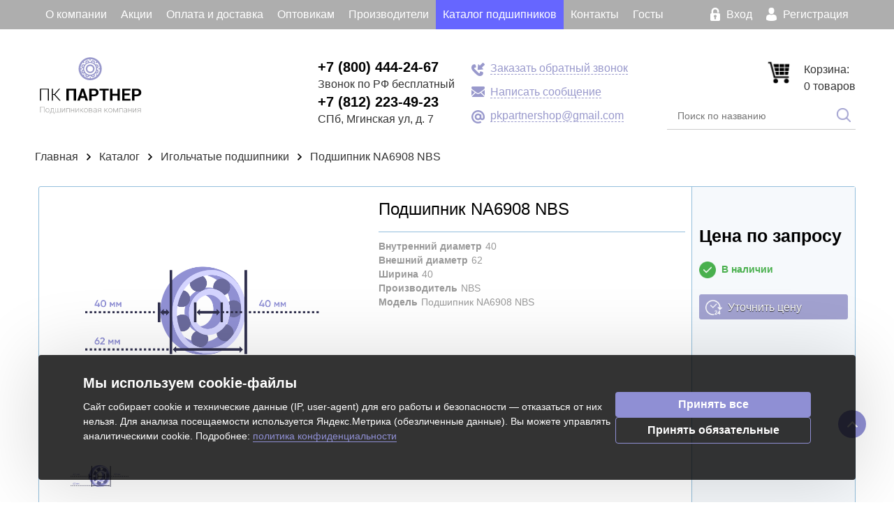

--- FILE ---
content_type: text/html; charset=UTF-8
request_url: https://pk-partnershop.ru/catalog/igolchatye_podshipniki/575/
body_size: 22199
content:
<!DOCTYPE html>
<html xml:lang="ru" lang="ru">
<head>
    <meta name="viewport" content="width=device-width, initial-scale=1">
    <meta name="cmsmagazine" content="df80fa5f980c721d845aad3420f1d0dd" />
    <link rel="apple-touch-icon" sizes="180x180" href="/bitrix/templates/emarket_emarket/images/fav/apple-touch-icon.png">
    <link rel="icon" type="image/png" sizes="32x32" href="/bitrix/templates/emarket_emarket/images/fav/favicon-32x32.png">
    <link rel="icon" type="image/png" sizes="16x16" href="/bitrix/templates/emarket_emarket/images/fav/favicon-16x16.png">
    <link rel="manifest" href="/bitrix/templates/emarket_emarket/images/fav/site.webmanifest">
    <link rel="mask-icon" href="/bitrix/templates/emarket_emarket/images/fav/safari-pinned-tab.svg" color="#9999cc">
    <meta name="msapplication-TileColor" content="#da532c">
    <meta name="theme-color" content="#dbdbf8">
    <!-- <link href="http://allfont.ru/allfont.css?fonts=roboto-condensed" rel="stylesheet" type="text/css" /> -->
    <!--    <link href="https://fonts.googleapis.com/css?family=Roboto+Condensed:300,400,500,700&font-display=swap" rel="stylesheet">-->
    <link href="/bitrix/templates/emarket_emarket/bootstrap-3.4.1-dist/css/bootstrap.css" rel="stylesheet">
    <script src="/bitrix/templates/emarket_emarket/js/jquery-1.11.0.min.js"></script>
        <link rel="preload" href="/bitrix/templates/emarket_emarket/fonts.css" as="font" type="font/woff2" crossorigin>

    
  <meta http-equiv="Content-Type" content="text/html; charset=UTF-8" />
<meta name="robots" content="index, follow" />
<meta name="keywords" content="подшипники, купить подшипник Подшипник NA6908 NBS, купить Игольчатые подшипники" />
<meta name="description" content="Заказать Подшипник NA6908 NBS в интернет-магазине подшипников «ПК Партнер»: подшипник в наличии по лучшей цене с доставкой по России." />
<link href="/bitrix/js/ui/design-tokens/dist/ui.design-tokens.css?174117395625728" type="text/css"  rel="stylesheet" />
<link href="/bitrix/js/ui/fonts/opensans/ui.font.opensans.css?17411700082555" type="text/css"  rel="stylesheet" />
<link href="/bitrix/js/main/popup/dist/main.popup.bundle.css?174117036729861" type="text/css"  rel="stylesheet" />
<link href="/bitrix/templates/emarket_emarket/components/bitrix/catalog/catalog-template/style.css?16789473821978" type="text/css"  rel="stylesheet" />
<link href="/bitrix/templates/emarket_emarket/components/bitrix/catalog/catalog-template/bitrix/catalog.element/.default/style.css?175464540128649" type="text/css"  rel="stylesheet" />
<link href="/bitrix/templates/emarket_emarket/components/bitrix/catalog.section/similar_products/style.css?17510158672120" type="text/css"  rel="stylesheet" />
<link href="/bitrix/templates/emarket_emarket/components/bitrix/system.pagenavigation/modern/style.css?1678947382569" type="text/css"  rel="stylesheet" />
<link href="/bitrix/templates/emarket_emarket/css/jquery.mmenu.all.css?170661832674419" type="text/css"  data-template-style="true"  rel="stylesheet" />
<link href="/bitrix/templates/emarket_emarket/js/formstyler/jquery.formstyler.css?16789473839847" type="text/css"  data-template-style="true"  rel="stylesheet" />
<link href="/bitrix/templates/emarket_emarket/js/jscrollpane/jquery.jscrollpane.css?16789473831621" type="text/css"  data-template-style="true"  rel="stylesheet" />
<link href="/bitrix/templates/emarket_emarket/js/jquery-ui.min.css?167894738316930" type="text/css"  data-template-style="true"  rel="stylesheet" />
<link href="/bitrix/templates/emarket_emarket/js/edit.css?1678947383193" type="text/css"  data-template-style="true"  rel="stylesheet" />
<link href="/bitrix/templates/emarket_emarket/css/tippy.css?17036765901409" type="text/css"  data-template-style="true"  rel="stylesheet" />
<link href="/bitrix/templates/emarket_emarket/css/jquery.fancybox.min.css?170661832613496" type="text/css"  data-template-style="true"  rel="stylesheet" />
<link href="/bitrix/templates/emarket_emarket/components/bitrix/menu/top-menu/style.css?1678947382481" type="text/css"  data-template-style="true"  rel="stylesheet" />
<link href="/bitrix/templates/emarket_emarket/components/bitrix/system.auth.form/emarket_auth/style.css?1678947382498" type="text/css"  data-template-style="true"  rel="stylesheet" />
<link href="/bitrix/components/krayt/sale.basket.basket.small/templates/.default/style.css?1678947371753" type="text/css"  data-template-style="true"  rel="stylesheet" />
<link href="/bitrix/templates/emarket_emarket/components/bitrix/breadcrumb/.default/style.css?16789473822372" type="text/css"  data-template-style="true"  rel="stylesheet" />
<link href="/bitrix/templates/.default/ajax/ajax.css?1678947382448" type="text/css"  data-template-style="true"  rel="stylesheet" />
<link href="/bitrix/templates/emarket_emarket/components/bitrix/menu/footer-menu/style.css?1678947382565" type="text/css"  data-template-style="true"  rel="stylesheet" />
<link href="/bitrix/templates/emarket_emarket/components/bitrix/form.result.new/not_found/style.css?1729691860623" type="text/css"  data-template-style="true"  rel="stylesheet" />
<link href="/bitrix/templates/emarket_emarket/components/bitrix/form.result.new/pk/style.css?1678947382666" type="text/css"  data-template-style="true"  rel="stylesheet" />
<link href="/bitrix/templates/emarket_emarket/template_styles.css?175195930469583" type="text/css"  data-template-style="true"  rel="stylesheet" />
<script>if(!window.BX)window.BX={};if(!window.BX.message)window.BX.message=function(mess){if(typeof mess==='object'){for(let i in mess) {BX.message[i]=mess[i];} return true;}};</script>
<script>(window.BX||top.BX).message({'JS_CORE_LOADING':'Загрузка...','JS_CORE_NO_DATA':'- Нет данных -','JS_CORE_WINDOW_CLOSE':'Закрыть','JS_CORE_WINDOW_EXPAND':'Развернуть','JS_CORE_WINDOW_NARROW':'Свернуть в окно','JS_CORE_WINDOW_SAVE':'Сохранить','JS_CORE_WINDOW_CANCEL':'Отменить','JS_CORE_WINDOW_CONTINUE':'Продолжить','JS_CORE_H':'ч','JS_CORE_M':'м','JS_CORE_S':'с','JSADM_AI_HIDE_EXTRA':'Скрыть лишние','JSADM_AI_ALL_NOTIF':'Показать все','JSADM_AUTH_REQ':'Требуется авторизация!','JS_CORE_WINDOW_AUTH':'Войти','JS_CORE_IMAGE_FULL':'Полный размер'});</script>

<script src="/bitrix/js/main/core/core.js?1741173993494198"></script>

<script>BX.Runtime.registerExtension({'name':'main.core','namespace':'BX','loaded':true});</script>
<script>BX.setJSList(['/bitrix/js/main/core/core_ajax.js','/bitrix/js/main/core/core_promise.js','/bitrix/js/main/polyfill/promise/js/promise.js','/bitrix/js/main/loadext/loadext.js','/bitrix/js/main/loadext/extension.js','/bitrix/js/main/polyfill/promise/js/promise.js','/bitrix/js/main/polyfill/find/js/find.js','/bitrix/js/main/polyfill/includes/js/includes.js','/bitrix/js/main/polyfill/matches/js/matches.js','/bitrix/js/ui/polyfill/closest/js/closest.js','/bitrix/js/main/polyfill/fill/main.polyfill.fill.js','/bitrix/js/main/polyfill/find/js/find.js','/bitrix/js/main/polyfill/matches/js/matches.js','/bitrix/js/main/polyfill/core/dist/polyfill.bundle.js','/bitrix/js/main/core/core.js','/bitrix/js/main/polyfill/intersectionobserver/js/intersectionobserver.js','/bitrix/js/main/lazyload/dist/lazyload.bundle.js','/bitrix/js/main/polyfill/core/dist/polyfill.bundle.js','/bitrix/js/main/parambag/dist/parambag.bundle.js']);
</script>
<script>(window.BX||top.BX).message({'form_title1':'Заказать звонок','form_title2':'Позвонить мне','form_title3':'Написать сообщение','form_title_submit1':'Перезвоните мне','form_title_submit2':'Перезвоните мне','form_title_submit3':'Отправить','js_kr_name':'Имя','js_kr_phone':'Номер телефона','js_kr_format':'Формат','js_kr_message':'Сообщение','js_kr_req_send':'Заявка отправлена','js_kr_error_send':'Произошла ошибка, попробуйте позднее','js_kr_error_phone':'Неверно введен номер телефона','js_kr_error_email':'Неверно введен E-mail'});</script>
<script>BX.Runtime.registerExtension({'name':'lang_js','namespace':'window','loaded':true});</script>
<script>BX.Runtime.registerExtension({'name':'ui.design-tokens','namespace':'window','loaded':true});</script>
<script>BX.Runtime.registerExtension({'name':'ui.fonts.opensans','namespace':'window','loaded':true});</script>
<script>BX.Runtime.registerExtension({'name':'main.popup','namespace':'BX.Main','loaded':true});</script>
<script>BX.Runtime.registerExtension({'name':'popup','namespace':'window','loaded':true});</script>
<script>(window.BX||top.BX).message({'LANGUAGE_ID':'ru','FORMAT_DATE':'DD.MM.YYYY','FORMAT_DATETIME':'DD.MM.YYYY HH:MI:SS','COOKIE_PREFIX':'BITRIX_SM','SERVER_TZ_OFFSET':'10800','UTF_MODE':'Y','SITE_ID':'s1','SITE_DIR':'/','USER_ID':'','SERVER_TIME':'1768507308','USER_TZ_OFFSET':'0','USER_TZ_AUTO':'Y','bitrix_sessid':'86ada5867097c9eebaecca1d74ec77d8'});</script>


<script src="/bitrix/js/main/popup/dist/main.popup.bundle.js?1741173990117034"></script>
<script src="/bitrix/js/main/ajax.js?167894737235509"></script>
<script type="text/javascript">
					(function () {
						"use strict";

						var counter = function ()
						{
							var cookie = (function (name) {
								var parts = ("; " + document.cookie).split("; " + name + "=");
								if (parts.length == 2) {
									try {return JSON.parse(decodeURIComponent(parts.pop().split(";").shift()));}
									catch (e) {}
								}
							})("BITRIX_CONVERSION_CONTEXT_s1");

							if (cookie && cookie.EXPIRE >= BX.message("SERVER_TIME"))
								return;

							var request = new XMLHttpRequest();
							request.open("POST", "/bitrix/tools/conversion/ajax_counter.php", true);
							request.setRequestHeader("Content-type", "application/x-www-form-urlencoded");
							request.send(
								"SITE_ID="+encodeURIComponent("s1")+
								"&sessid="+encodeURIComponent(BX.bitrix_sessid())+
								"&HTTP_REFERER="+encodeURIComponent(document.referrer)
							);
						};

						if (window.frameRequestStart === true)
							BX.addCustomEvent("onFrameDataReceived", counter);
						else
							BX.ready(counter);
					})();
				</script>
<script type="application/ld+json">{"@context":"https://schema.org","@graph":[{"@type":"WebSite","@id":"https://pk-partnershop.ru:443/#website","url":"https://pk-partnershop.ru:443/","name":"Подшипниковая компания «Партнер»","inLanguage":"ru-RU","potentialAction":{"@type":"SearchAction","target":"https://pk-partnershop.ru:443/search/?q={search_term_string}","query-input":"required name=search_term_string"}},{"@type":"Organization","@id":"https://pk-partnershop.ru:443/#organization","url":"https://pk-partnershop.ru:443/","name":"Подшипниковая компания «Партнер»","email":"pkpartnershop@gmail.com","telephone":["+7 (812) 223-49-23","+7 (800) 444-24-67"],"image":"https://pk-partnershop.ru:443/bitrix/templates/emarket_emarket/images/logo-main.svg"}]}</script>
<script type="application/ld+json">{"@context":"https://schema.org","@type":"BreadcrumbList","itemListElement":[{"@type":"ListItem","position":1,"name":"Главная","item":"https://pk-partnershop.ru:443/"},{"@type":"ListItem","position":2,"name":"Каталог","item":"https://pk-partnershop.ru:443/catalog/"},{"@type":"ListItem","position":3,"name":"Igolchatye podshipniki","item":"https://pk-partnershop.ru:443/catalog/igolchatye_podshipniki/"},{"@type":"ListItem","position":4,"name":"Товар","item":"https://pk-partnershop.ru:443/catalog/igolchatye_podshipniki/575/"}]}</script>
<script type="application/ld+json">{"@context":"https://schema.org","@graph":[{"@type":"WebPage","@id":"https://pk-partnershop.ru:443/catalog/igolchatye_podshipniki/575/#webpage","url":"https://pk-partnershop.ru:443/catalog/igolchatye_podshipniki/575/","name":"Товар — ПК Партнер","inLanguage":"ru-RU"},{"@type":"Product","@id":"https://pk-partnershop.ru:443/catalog/igolchatye_podshipniki/575/#product","url":"https://pk-partnershop.ru:443/catalog/igolchatye_podshipniki/575/","name":"Подшипник","sku":"575","image":"https://pk-partnershop.ru:443/bitrix/templates/emarket_emarket/images/logo-main.svg","description":"Товар из каталога ПК Партнёр. Характеристики и наличие уточняйте у менеджера.","offers":{"@type":"Offer","url":"https://pk-partnershop.ru:443/catalog/igolchatye_podshipniki/575/","price":"1000","priceCurrency":"RUB","priceValidUntil":"2027-01-15","availability":"https://schema.org/InStock","itemCondition":"https://schema.org/NewCondition","seller":{"@id":"https://pk-partnershop.ru:443/#organization"}}}]}</script>
<link rel="canonical" href="https://pk-partnershop.ru/catalog/igolchatye_podshipniki/575/">
<link href="https://pk-partnershop.ru/catalog/igolchatye_podshipniki/575/" rel="canonical" />



<script src="/bitrix/templates/emarket_emarket/components/bitrix/system.auth.form/emarket_auth/script.js?16789473826216"></script>
<script src="/bitrix/templates/emarket_emarket/js/jquery.mmenu.all.js?170661915076440"></script>
<script src="/bitrix/templates/emarket_emarket/js/js.cookie.min.js?17066191972120"></script>
<script src="/bitrix/templates/emarket_emarket/js/formstyler/jquery.formstyler.min.js?167894738314700"></script>
<script src="/bitrix/templates/emarket_emarket/js/jquery.maskedinput.min.js?16789473833574"></script>
<script src="/bitrix/templates/emarket_emarket/js/is.mobile.js?16789473832042"></script>
<script src="/bitrix/templates/emarket_emarket/js/masonry.pkgd.min.js?167894738325258"></script>
<script src="/bitrix/templates/emarket_emarket/js/jscrollpane/jquery.mousewheel.js?16789473837350"></script>
<script src="/bitrix/templates/emarket_emarket/js/jscrollpane/jquery.jscrollpane.min.js?167894738314260"></script>
<script src="/bitrix/templates/emarket_emarket/js/jquery-ui.min.js?167894738322224"></script>
<script src="/bitrix/templates/emarket_emarket/js/jquery.fancybox.min.js?170661932258501"></script>
<script src="/bitrix/templates/emarket_emarket/js/jquery.elevatezoom.js?167894738358274"></script>
<script src="/bitrix/templates/emarket_emarket/js/script.js?176157030828238"></script>
<script src="/bitrix/templates/emarket_emarket/components/bitrix/catalog/catalog-template/bitrix/catalog.element/.default/script.js?175146164464311"></script>
<script src="/bitrix/templates/emarket_emarket/components/bitrix/catalog.section/similar_products/script.js?173674970348945"></script>
<script type="text/javascript">var _ba = _ba || []; _ba.push(["aid", "184a18f18504b073bcdf3ac8884ffe57"]); _ba.push(["host", "pk-partnershop.ru"]); _ba.push(["ad[ct][item]", "[base64]"]);_ba.push(["ad[ct][user_id]", function(){return BX.message("USER_ID") ? BX.message("USER_ID") : 0;}]);_ba.push(["ad[ct][recommendation]", function() {var rcmId = "";var cookieValue = BX.getCookie("BITRIX_SM_RCM_PRODUCT_LOG");var productId = 575;var cItems = [];var cItem;if (cookieValue){cItems = cookieValue.split(".");}var i = cItems.length;while (i--){cItem = cItems[i].split("-");if (cItem[0] == productId){rcmId = cItem[1];break;}}return rcmId;}]);_ba.push(["ad[ct][v]", "2"]);(function() {var ba = document.createElement("script"); ba.type = "text/javascript"; ba.async = true;ba.src = (document.location.protocol == "https:" ? "https://" : "http://") + "bitrix.info/ba.js";var s = document.getElementsByTagName("script")[0];s.parentNode.insertBefore(ba, s);})();</script>



        <title>
        Купить Подшипник NA6908 NBS NBS в СПб | ПК Партнер    </title>
    <script src="//code.jivo.ru/widget/9wfXjH52Dm" async></script>
    </head>
<body>
    <div id="panel">
            </div>
    <a id="gotop" href="#" onclick="top.goTop(); return false;" style="display: block; opacity: 1;"><span
            class="sprites i-up"></span></a>
    <div id="top-panel">
        <div class="wrapper wrapper-top-panel">
                        <div class="container">
                <a class="menu-btn" href="#menu" style="display: none;"><img src="/bitrix/templates/emarket_emarket/images/burger.png"
                        alt="burger"></a>
                <nav id="menu">
                    
<ul class="top-menu">
			<li><a href="/about/" class="font-light" title="О компании">О компании</a></li>
		
			<li><a href="/akcii/" class="font-light" title="Акции">Акции</a></li>
		
			<li><a href="/payment/" class="font-light" title="Оплата и доставка">Оплата и доставка</a></li>
		
			<li><a href="/opt/" class="font-light" title="Оптовикам">Оптовикам</a></li>
		
			<li><a href="/catalog/vendors/" class="font-light" title="Производители">Производители</a></li>
		
			<li><a href="/catalog/" class="font-light selected" title="Каталог подшипников">Каталог подшипников</a></li>
		
			<li><a href="/contacts/" class="font-light" title="Контакты">Контакты</a></li>
		
			<li><a href="/catalog/gosty/" class="font-light" title="Госты">Госты</a></li>
		

</ul>
                </nav>
                <div id="eMarket-auth">
					<input type="hidden" name="eMarket_auth_cur_page" value="/bitrix/templates/emarket_emarket/components/bitrix/system.auth.form/emarket_auth">
		<input type="hidden" name="eMarket_auth_backurl" value="/catalog/igolchatye_podshipniki/575/">
		<input type="hidden" name="eMarket_auth_forgotPassUrl" value="/auth?forgot_password=yes">
		<input type="hidden" name="eMarket_auth_site_id" value="s1">
		
		
		
		<a class="link" title="Вход" href="#" id="eMarket-login"><span class="ico login-ico"> </span>Вход</a>
		           
			<a class="link" title="Регистрация" href="/auth/registration.php" > <span class="ico-reg register-ico"></span> Регистрация</a>
			</div>
            </div>
        </div>
    </div>

    <div class="wrapper">
        <div class="container">
            <header class="header">
				<div class="header-block" itemscope itemtype="http://schema.org/LocalBusiness">
					<!-- Microdata completion for LocalBusiness (hidden for layout) -->
					<meta itemprop="name" content="Подшипниковая компания «Партнер»" />
					<meta itemprop="image" content="https://pk-partnershop.ru:443/bitrix/templates/emarket_emarket/images/fav/favicon-32x32.png" />
					<meta itemprop="logo" content="https://pk-partnershop.ru:443/bitrix/templates/emarket_emarket/images/logo-main.svg" />
					<meta itemprop="telephone" content="+7 (812) 223-49-23" />
					<meta itemprop="telephone" content="+7 (800) 444-24-67" />
					<meta itemprop="priceRange" content="RUB 100-100000" />
					<span itemprop="address" itemscope itemtype="http://schema.org/PostalAddress" style="display:none;">
						<meta itemprop="streetAddress" content="Мгинская ул., д. 7, литер А, помещение 1-Н" />
						<meta itemprop="addressLocality" content="Санкт-Петербург" />
						<meta itemprop="postalCode" content="192102" />
						<meta itemprop="addressCountry" content="RU" />
					</span>
					<!-- Hidden Organization microdata to ensure image is present for Organization instance -->
					<span itemscope itemtype="http://schema.org/Organization" style="display:none;">
						<meta itemprop="name" content="Подшипниковая компания «ПК Партнер»" />
						<meta itemprop="image" content="https://pk-partnershop.ru:443/bitrix/templates/emarket_emarket/images/logo-main.svg" />
						<meta itemprop="logo" content="https://pk-partnershop.ru:443/bitrix/templates/emarket_emarket/images/logo-main.svg" />
					</span>
                    <div class="row">
                        <div class="col-xs-8 col-md-3">
                                                            <a class="site-title"
                                    href="/">
                                    <div class="desktop-logo">
	<img alt="logo partner" src="/images/logo-main.svg" title="Перейти на главную страницу">
</div>
<div class="mobile-logo">
	<img alt="logo partner" src="/images/logo-gorizontal.svg" title="Перейти на главную страницу">
</div>                                </a>
                                                    </div>


                        <div class="col-md-3 col-lg-2 hidden-xs hidden-sm col-lg-offset-1">
                            <div class="site-telephone">
                                <a href="tel:+78004442467" title="+7 (800) 444-24-67">+7&nbsp;(800)&nbsp;444-24-67</a><br>
 Звонок по РФ бесплатный<br>
 <a href="tel:+78123806648" title="+7 (812) 223-49-23">+7&nbsp;(812)&nbsp;223-49-23</a><br>
 СПб, Мгинская ул, д. 7<br>                            </div>
                        </div>

                        <div class="col-md-3 visible-lg">
                            <div class="site-feedback">
                                <div id="feedback-call-before"></div>
                                <a href="#" id="feedback-call" title="Заказать обратный звонок">Заказать обратный
                                    звонок</a>
                                <br>
                                <div id="feedback-email-before"></div>
                                <a href="#" id="feedback-message" title="Написать сообщение">Написать сообщение</a>
                                <br>
                                <div id="feedback-message-before"></div>
                                <a href="mailto:pkpartnershop@gmail.com"
                                    title="Почта: pkpartnershop@gmail.com">pkpartnershop@gmail.com</a>
                            </div>
                        </div>


                        <div class="col-md-3 col-xs-4">
                            <div class="c_basket">
                                <div id="emarket-basket" class="h-box">
                                    <div class="emarket-basket-small">
	<a href="/personal/basket/" class="basket-ico">
			<img src="/images/ic_cart.png" alt="" class="ic_cart-art">
		</a>
	<div class="text">
	<table>
				<tr>
					<td>Корзина:</td>
					<td>0 товаров</td>
				</tr>
			</table>	</div>
</div>                                </div>
                                <div id="emarket-compare-list" class="h-box">
                                    <form action="/search/index.php">
                                        <div class="search-header">
                                            <input id="title-search-input" class="input-search-header" type="text"
                                                name="q" value="" size="40" maxlength="50" autocomplete="off"
                                                placeholder="Поиск по названию" title="Поиск по названию">
                                            <input name="s" type="image" class="submit-search-header"
                                                src="/images/search.png" alt="search" title="Поиск">
                                        </div>

                                    </form>
                                </div>
                            </div>
                        </div>

                    </div>
                </div>
                <!--		<div class="header-block">-->
                <!--			-->
                                <!--				<div class="catalog-link">-->
                <!--					<a class="link" href="-->
                                <!--catalog/">-->
                                <!--</a><span class="ico arrow-ico"></span>-->
                <!--					-->
                                <!--				</div>-->
                <!--			-->
                                <!--				<div class="catalog-link">-->
                <!--					<a class="link" href="-->
                                <!--catalog/">-->
                                <!--</a>-->
                <!--				</div>-->
                <!--			-->
                

                <!--			-->
                                <!--			<div id="emarket-compare-list" class="h-box">-->
                <!--			-->
                                <!--			</div>-->
                <!--			<div id="emarket-basket" class="h-box">-->
                <!--			-->
                                <!--			</div>-->
                <!--		</div>-->
            </header><!-- .header-->
        </div>

        <div class="middle">
            <div class="container">
                <div class="row">

                    

                                                    <ul class="breadcrumb-navigation"><li><a href="/" title="Главная">Главная</a></li><li><span></span></li><li><a href="/catalog/" title="Каталог">Каталог</a></li><li><span></span></li><li><a href="/catalog/igolchatye_podshipniki/" title="Игольчатые подшипники">Игольчатые подшипники</a></li><li><span></span></li><li><b>Подшипник NA6908 NBS</b></li></ul>                                                <main class="content" style="">

<div class="container">
	
	<input id="this_list" type="hidden" value="CATALOG_COMPARE_LIST">

<div class="emarket-catalog-detail bx_item_detail" id="bx_117848907_575">
		<div class="head clear">


		<!--left block with slider-->
		<div class="block left">
						<div class="bx_item_slider" id="bx_117848907_575_big_slider">
				<div class="bx_bigimages" id="bx_117848907_575_bigimg_cont">
					<div class="bx_bigimages_imgcontainer">
						<span class="bx_bigimages_aligner">
							<img
								data-zoom-image="/upload/iblock/b87/b8774c4e64c44a2f7cb44eb4b36552d2.png"
								id="bx_117848907_575_pict"
								src="/upload/iblock/b87/b8774c4e64c44a2f7cb44eb4b36552d2.png"
								alt="Подшипник NA6908 NBS"
								title="Подшипник NA6908 NBS"
								class='zoom-img'></span>
											</div>
				</div>

										<div class="bx_slider_conteiner" id="bx_117848907_575_slider_cont">
							<div class="bx_slider_scroller_container">
								<div class="bx_slide" id="gallery">
									<ul style="width: 100%;" id="bx_117848907_575_slider_list">

										
											<li data-value="28252"
												style="width: 25%; padding-top: 25%;">
												<a href="#" data-zoom-image="/upload/iblock/b87/b8774c4e64c44a2f7cb44eb4b36552d2.png" data-image="/upload/iblock/b87/b8774c4e64c44a2f7cb44eb4b36552d2.png" class="elevatezoom-gallery">
													<span class="cnt">
														<span class="cnt_item" style="background-image:url('/upload/iblock/b87/b8774c4e64c44a2f7cb44eb4b36552d2.png');"></span>
													</span>
												</a>
											</li>
																			</ul>
								</div>
															</div>
						</div>
						
							</div>
			
		</div>


		<!--right block with info-->
		<div class="block right">

										<div class="bx_item_title">
					<h1>
						<span>Подшипник NA6908 NBS</span>
					</h1>
										<!--                <span class="item_info-model">--><!--</span>-->
										<!-- <div class="bx_item_rating">
					<div class="star empty"></div><div class="star empty"></div><div class="star empty"></div><div class="star empty"></div><div class="star empty"></div>				</div> -->

				</div>
													<div class="item_info_props">
											<dl>
																																								<dt>Внутренний диаметр</dt><dd>40</dd>
																																	<dt>Внешний диаметр</dt><dd>62</dd>
																																	<dt>Ширина</dt><dd>40</dd>
																																	<dt>Производитель</dt><dd>NBS</dd>
																																										<dt>Модель</dt><dd>Подшипник NA6908 NBS</dd>								
													</dl>
					
									</div>
						

											</div>
		<!--control block-->

		<div class="control">
						<div class="item_price">
				
				<div class="item_current_price" id="bx_117848907_575_price">
									</div>

								<div class="item_old_price" id="bx_117848907_575_old_price" style="display: none">
									</div>

									<div class="bx_stick_disc" id="bx_117848907_575_dsc_pict"
						style="display:none;">-%</div>
							</div>
			
						<div class="item_info_section">
				
														<div class="item_buttons vam">
						
													<p class="no_price">Цена по запросу</p>
												
						<div title="Товар в наличии" class="product-in_stock">
							В наличии
						</div>

						<a href="javascript:void(0);"
							class="bx_medium_2 icon-availability"
							data-action="checkAvailability" 							data-id="575"
							data-name="Подшипник NA6908 NBS"
							id="bx_117848907_575_buy_link">
							Уточнить цену						</a>
						
											</div>
				
					
				
			</div>


			


						<!--			<div class="compare-control">	
				<input id="compare_575" 
					class="compare-control-input" 
					type="checkbox" 
										data-id="575">
				<label for="compare_575">Добавить к сравнению</label>
				<div class="load"></div>
			</div>
			-->
			

			<!--			<a  href="/error_js.php" 
				id="emarket_call_me"
				data-id="575">
				Позвоните мне			</a>
			 -->


											</div>
	</div>


	<!----tab_4---->
	<!-- <div id="tab_4" class="tab">
																</div>	-->
</div>
</div>
</div>


<script type="text/javascript">
	var obbx_117848907_575 = new JCCatalogElement({'CONFIG':{'USE_CATALOG':true,'SHOW_QUANTITY':true,'SHOW_PRICE':false,'SHOW_DISCOUNT_PERCENT':true,'SHOW_OLD_PRICE':true,'DISPLAY_COMPARE':false,'MAIN_PICTURE_MODE':'IMG'},'VISUAL':{'ID':'bx_117848907_575'},'PRODUCT_TYPE':'1','PRODUCT':{'ID':'575','PICT':{'ID':'28252','SRC':'/upload/iblock/b87/b8774c4e64c44a2f7cb44eb4b36552d2.png','WIDTH':'1280','HEIGHT':'1280'},'NAME':'Подшипник NA6908 NBS','SUBSCRIPTION':true,'PRICE':'','SLIDER_COUNT':'1','SLIDER':[{'ID':'28252','SRC':'/upload/iblock/b87/b8774c4e64c44a2f7cb44eb4b36552d2.png','WIDTH':'1280','HEIGHT':'1280'}],'CAN_BUY':'','CHECK_QUANTITY':false,'QUANTITY_FLOAT':false,'MAX_QUANTITY':'0','STEP_QUANTITY':'1','BUY_URL':''},'BASKET':{'ADD_PROPS':true,'QUANTITY':'quantity','PROPS':'prop','EMPTY_PROPS':true,'BASKET_URL':'/personal/basket/'}});
	BX.message({
		MESS_BTN_BUY: 'Добавить в корзину',
		MESS_BTN_ADD_TO_BASKET: 'В корзину',
		MESS_NOT_AVAILABLE: 'Нет в наличии',
		TITLE_ERROR: 'Ошибка',
		TITLE_BASKET_PROPS: 'Свойства товара, добавляемые в корзину',
		BASKET_UNKNOWN_ERROR: 'Неизвестная ошибка при добавлении товара в корзину',
		BTN_SEND_PROPS: 'Выбрать',
		BTN_MESSAGE_CLOSE: 'Закрыть',
		SITE_ID: 's1'
	});
</script>
<div id="BasketEmodal" style="height: 220px;width: 580px;" class="emodal_form">
	<div class="emodal-title">
		<span>Вы добавили в корзину</span>
		<a href="#" onclick="$('#BasketEmodal').eModalClose();return false;" class="emodal-close"></a>
	</div>
	<div class="emodal-data">
	</div>
	<div class="emodal-bnts">
		<a class="btn_emodal" href="/personal/basket/">Оформить заказ</a>
		<a class="btn-close" href="#" onclick="$('#BasketEmodal').eModalClose();return false;">Продолжить покупки</a>
	</div>
</div>
<div id="OneClickEmodal" style="height: 240px;width: 312px;" class="emodal_form">
	<div class="emodal-title">
		<span>Купить в 1 клик</span>
		<a href="#" onclick="$('#OneClickEmodal').eModalClose();return false;" class="emodal-close"></a>
	</div>
	<div id='FromBuyOneClick' class="emodal-data">

	</div>
</div>
	<div class="product-description">
		<p>В случае если у вас на руках ценовое предложение на подшипники этого типа от другой подшипниковой компании, будьте добры, отправьте его к нам, и мы сделаем более выгодное предложение.</p> <p>Мы можем гарантировать отличные условия того, как осуществляется поставка, и того, как осуществляется расчет, наших подшипников. Менеджеры нашего магазина могут проконсультировать вас по всем возникшим вопросам, которые могут касаться особенностей применения данных подшипников.</p> <p>Все профи тоже чаще всего приобретают данный тип подшипников. Приобретая данного производителя подшипников, Вы, вероятно, удачно выбрали. Следует отметить, что эта марка подшипников не относится к категории редких. Чаще всего в нашем интернет-магазине в запасе.</p> <p>NA6908 доступен для покупки с прямой поставкой от завода. Мы обеспечиваем честные цены и надежное качество. Если вы прислали коммерческое предложение от другого поставщика, мы сравним условия и предложим более выгодные.</p> <p>В ПК Партнер вы получите оптимальные условия доставки и оплаты. Подшипник NA6908 NBS характеризуется надежностью, и мы с радостью предоставим детали его применения. Подшипники NBS востребованы и обычно доступны на наших складах. NBS производит качественные подшипники с гарантией.</p> <p>Подробности доставки и оплаты вы найдете на странице <a href="/payment/" title="Оплата и доставка подшипников по СПб и России">«Оплата и доставка»</a> или можете заказать обратный звонок. Наши менеджеры ПК Партнер свяжутся с вами, проконсультируют и помогут с оформлением.</p>	</div>
<script type="text/javascript">
BX.ready(
	BX.defer(function(){
		if (!!window.obbx_117848907_575)
		{
			window.obbx_117848907_575.allowViewedCount(true);
		}
	})
);
</script>
					<div class="main-filter product-similar_products">
					<h2>Похожие товары</h2>
						<table class="products">
		<tr class="head">
			<th>
				<p>Производитель</p>
			</th>
			<th>
				<p>Название</p>
			</th>
			<th>
				<p>Внутр. диаметр, мм</p>

			</th>
			<th>
				<p>Внеш. диамерт, мм</p>

			</th>
			<th>
				<p>Ширина, мм</p>

			</th>
			<th>
				<p>Производитель</p>

			</th>
			<!--            <th>-->
			<!--                <p>Цена, руб</p>-->
			<!---->
			<!--            </th>-->
			<th>
				&nbsp;
			</th>
		</tr>
		
			<tr class="bx_catalog_item double bx_catalog_item_container"
				id="bx_3966226736_128674">

				<td class="td_align_center" data-title="Изображение">
					<img src="/bitrix/templates/emarket_emarket/images/no_photo.png"
						alt="Логотип производителя подшипников ">
				</td>

				<span id="bx_3966226736_128674_secondpict"><span>

												<td data-title="Наименование" class="bx_catalog_item_title">
							<a href="/catalog/igolchatye_podshipniki/128674/">NA 6908 SKF</a>
						</td>
						<td data-title="Внутренний диаметр (мм): "></td>
						<td data-title="Внешнний диаметр (мм): "></td>
						<td data-title="Ширина (мм): "></td>
						<td data-title="Производитель: "></td>
												<!--                <td data-title="Цена: "  class="bx_catalog_item_price">
					<div id="				</td> -->



						


							
							<td class="bx_catalog_item_controls">
																	<div title="Товар в наличии" class="product-in_stock">
										В наличии
									</div>

									<button type="button" class="btn-availability" data-action="checkAvailability"
										data-id="128674" data-name="NA 6908 SKF"
										id="bx_3966226736_128674_buy_link">Уточнить
										цену</button>
															</td>

														<script type="text/javascript">
								var obbx_3966226736_128674 = new JCCatalogSection({'PRODUCT_TYPE':'1','SHOW_QUANTITY':false,'SHOW_ADD_BASKET_BTN':false,'SHOW_BUY_BTN':true,'SHOW_ABSENT':true,'PRODUCT':{'ID':'128674','NAME':'NA 6908 SKF','PICT':{'SRC':'/bitrix/templates/emarket_emarket/components/bitrix/catalog.section/similar_products/images/no_photo.png','WIDTH':'150','HEIGHT':'150'},'CAN_BUY':'','SUBSCRIPTION':false,'CHECK_QUANTITY':false,'MAX_QUANTITY':'0','STEP_QUANTITY':'1','QUANTITY_FLOAT':true,'ADD_URL':'/catalog/igolchatye_podshipniki/575/?action=ADD2BASKET&id=128674','SUBSCRIBE_URL':'/catalog/igolchatye_podshipniki/575/?action=SUBSCRIBE_PRODUCT&id=128674'},'BASKET':{'ADD_PROPS':true,'QUANTITY':'quantity','PROPS':'prop','EMPTY_PROPS':true},'VISUAL':{'ID':'bx_3966226736_128674','PICT_ID':'bx_3966226736_128674_secondpict','QUANTITY_ID':'bx_3966226736_128674_quantity','QUANTITY_UP_ID':'bx_3966226736_128674_quant_up','QUANTITY_DOWN_ID':'bx_3966226736_128674_quant_down','PRICE_ID':'bx_3966226736_128674_price','BUY_ID':'bx_3966226736_128674_buy_link','BASKET_PROP_DIV':'bx_3966226736_128674_basket_prop'},'LAST_ELEMENT':'N'});
							</script>
									</tr>
		
			<tr class="bx_catalog_item double bx_catalog_item_container"
				id="bx_3966226736_85588">

				<td class="td_align_center" data-title="Изображение">
					<img src="/bitrix/templates/emarket_emarket/images/no_photo.png"
						alt="Логотип производителя подшипников ">
				</td>

				<span id="bx_3966226736_85588_secondpict"><span>

												<td data-title="Наименование" class="bx_catalog_item_title">
							<a href="/catalog/podshipniki_skolzheniya/85588/">Сферический шарнирный подшипник GE40-LO-E</a>
						</td>
						<td data-title="Внутренний диаметр (мм): "></td>
						<td data-title="Внешнний диаметр (мм): "></td>
						<td data-title="Ширина (мм): "></td>
						<td data-title="Производитель: "></td>
												<!--                <td data-title="Цена: "  class="bx_catalog_item_price">
					<div id="				</td> -->



						


							
							<td class="bx_catalog_item_controls">
																	<div title="Товар в наличии" class="product-in_stock">
										В наличии
									</div>

									<button type="button" class="btn-availability" data-action="checkAvailability"
										data-id="85588" data-name="Сферический шарнирный подшипник GE40-LO-E"
										id="bx_3966226736_85588_buy_link">Уточнить
										цену</button>
															</td>

														<script type="text/javascript">
								var obbx_3966226736_85588 = new JCCatalogSection({'PRODUCT_TYPE':'1','SHOW_QUANTITY':false,'SHOW_ADD_BASKET_BTN':false,'SHOW_BUY_BTN':true,'SHOW_ABSENT':true,'PRODUCT':{'ID':'85588','NAME':'Сферический шарнирный подшипник GE40-LO-E','PICT':{'ID':'144015','SRC':'/upload/iblock/936/936212c3eb93a8a59459501754532037.png','WIDTH':'300','HEIGHT':'300'},'CAN_BUY':'','SUBSCRIPTION':false,'CHECK_QUANTITY':false,'MAX_QUANTITY':'0','STEP_QUANTITY':'1','QUANTITY_FLOAT':true,'ADD_URL':'/catalog/igolchatye_podshipniki/575/?action=ADD2BASKET&id=85588','SUBSCRIBE_URL':'/catalog/igolchatye_podshipniki/575/?action=SUBSCRIBE_PRODUCT&id=85588'},'BASKET':{'ADD_PROPS':true,'QUANTITY':'quantity','PROPS':'prop','EMPTY_PROPS':true},'VISUAL':{'ID':'bx_3966226736_85588','PICT_ID':'bx_3966226736_85588_secondpict','QUANTITY_ID':'bx_3966226736_85588_quantity','QUANTITY_UP_ID':'bx_3966226736_85588_quant_up','QUANTITY_DOWN_ID':'bx_3966226736_85588_quant_down','PRICE_ID':'bx_3966226736_85588_price','BUY_ID':'bx_3966226736_85588_buy_link','BASKET_PROP_DIV':'bx_3966226736_85588_basket_prop'},'LAST_ELEMENT':'N'});
							</script>
									</tr>
		
			<tr class="bx_catalog_item double bx_catalog_item_container"
				id="bx_3966226736_85587">

				<td class="td_align_center" data-title="Изображение">
					<img src="/bitrix/templates/emarket_emarket/images/no_photo.png"
						alt="Логотип производителя подшипников ">
				</td>

				<span id="bx_3966226736_85587_secondpict"><span>

												<td data-title="Наименование" class="bx_catalog_item_title">
							<a href="/catalog/podshipniki_skolzheniya/85587/">Сферический шарнирный подшипник GE40-LO</a>
						</td>
						<td data-title="Внутренний диаметр (мм): "></td>
						<td data-title="Внешнний диаметр (мм): "></td>
						<td data-title="Ширина (мм): "></td>
						<td data-title="Производитель: "></td>
												<!--                <td data-title="Цена: "  class="bx_catalog_item_price">
					<div id="				</td> -->



						


							
							<td class="bx_catalog_item_controls">
																	<div title="Товар в наличии" class="product-in_stock">
										В наличии
									</div>

									<button type="button" class="btn-availability" data-action="checkAvailability"
										data-id="85587" data-name="Сферический шарнирный подшипник GE40-LO"
										id="bx_3966226736_85587_buy_link">Уточнить
										цену</button>
															</td>

														<script type="text/javascript">
								var obbx_3966226736_85587 = new JCCatalogSection({'PRODUCT_TYPE':'1','SHOW_QUANTITY':false,'SHOW_ADD_BASKET_BTN':false,'SHOW_BUY_BTN':true,'SHOW_ABSENT':true,'PRODUCT':{'ID':'85587','NAME':'Сферический шарнирный подшипник GE40-LO','PICT':{'ID':'174494','SRC':'/upload/iblock/44d/44de5bc40a1caa398938837154decca1.png','WIDTH':'300','HEIGHT':'300'},'CAN_BUY':'','SUBSCRIPTION':false,'CHECK_QUANTITY':false,'MAX_QUANTITY':'0','STEP_QUANTITY':'1','QUANTITY_FLOAT':true,'ADD_URL':'/catalog/igolchatye_podshipniki/575/?action=ADD2BASKET&id=85587','SUBSCRIBE_URL':'/catalog/igolchatye_podshipniki/575/?action=SUBSCRIBE_PRODUCT&id=85587'},'BASKET':{'ADD_PROPS':true,'QUANTITY':'quantity','PROPS':'prop','EMPTY_PROPS':true},'VISUAL':{'ID':'bx_3966226736_85587','PICT_ID':'bx_3966226736_85587_secondpict','QUANTITY_ID':'bx_3966226736_85587_quantity','QUANTITY_UP_ID':'bx_3966226736_85587_quant_up','QUANTITY_DOWN_ID':'bx_3966226736_85587_quant_down','PRICE_ID':'bx_3966226736_85587_price','BUY_ID':'bx_3966226736_85587_buy_link','BASKET_PROP_DIV':'bx_3966226736_85587_basket_prop'},'LAST_ELEMENT':'N'});
							</script>
									</tr>
		
			<tr class="bx_catalog_item double bx_catalog_item_container"
				id="bx_3966226736_83037">

				<td class="td_align_center" data-title="Изображение">
					<img src="/bitrix/templates/emarket_emarket/images/no_photo.png"
						alt="Логотип производителя подшипников ">
				</td>

				<span id="bx_3966226736_83037_secondpict"><span>

												<td data-title="Наименование" class="bx_catalog_item_title">
							<a href="/catalog/vendors/ina/83037/">Игольчатый роликоподшипник NA6908-ZW-S3-XL-C4</a>
						</td>
						<td data-title="Внутренний диаметр (мм): "></td>
						<td data-title="Внешнний диаметр (мм): "></td>
						<td data-title="Ширина (мм): "></td>
						<td data-title="Производитель: "></td>
												<!--                <td data-title="Цена: "  class="bx_catalog_item_price">
					<div id="				</td> -->



						


							
							<td class="bx_catalog_item_controls">
																	<div title="Товар в наличии" class="product-in_stock">
										В наличии
									</div>

									<button type="button" class="btn-availability" data-action="checkAvailability"
										data-id="83037" data-name="Игольчатый роликоподшипник NA6908-ZW-S3-XL-C4"
										id="bx_3966226736_83037_buy_link">Уточнить
										цену</button>
															</td>

														<script type="text/javascript">
								var obbx_3966226736_83037 = new JCCatalogSection({'PRODUCT_TYPE':'1','SHOW_QUANTITY':false,'SHOW_ADD_BASKET_BTN':false,'SHOW_BUY_BTN':true,'SHOW_ABSENT':true,'PRODUCT':{'ID':'83037','NAME':'Игольчатый роликоподшипник NA6908-ZW-S3-XL-C4','PICT':{'ID':'141508','SRC':'/upload/iblock/646/646f6c66e49ac1314f69e659d50ffe78.png','WIDTH':'300','HEIGHT':'229'},'CAN_BUY':'','SUBSCRIPTION':false,'CHECK_QUANTITY':false,'MAX_QUANTITY':'0','STEP_QUANTITY':'1','QUANTITY_FLOAT':true,'ADD_URL':'/catalog/igolchatye_podshipniki/575/?action=ADD2BASKET&id=83037','SUBSCRIBE_URL':'/catalog/igolchatye_podshipniki/575/?action=SUBSCRIBE_PRODUCT&id=83037'},'BASKET':{'ADD_PROPS':true,'QUANTITY':'quantity','PROPS':'prop','EMPTY_PROPS':true},'VISUAL':{'ID':'bx_3966226736_83037','PICT_ID':'bx_3966226736_83037_secondpict','QUANTITY_ID':'bx_3966226736_83037_quantity','QUANTITY_UP_ID':'bx_3966226736_83037_quant_up','QUANTITY_DOWN_ID':'bx_3966226736_83037_quant_down','PRICE_ID':'bx_3966226736_83037_price','BUY_ID':'bx_3966226736_83037_buy_link','BASKET_PROP_DIV':'bx_3966226736_83037_basket_prop'},'LAST_ELEMENT':'N'});
							</script>
									</tr>
		
			<tr class="bx_catalog_item double bx_catalog_item_container"
				id="bx_3966226736_83036">

				<td class="td_align_center" data-title="Изображение">
					<img src="/bitrix/templates/emarket_emarket/images/no_photo.png"
						alt="Логотип производителя подшипников ">
				</td>

				<span id="bx_3966226736_83036_secondpict"><span>

												<td data-title="Наименование" class="bx_catalog_item_title">
							<a href="/catalog/vendors/ina/83036/">Игольчатый роликоподшипник NA6908-ZW-RR-XL-C3</a>
						</td>
						<td data-title="Внутренний диаметр (мм): "></td>
						<td data-title="Внешнний диаметр (мм): "></td>
						<td data-title="Ширина (мм): "></td>
						<td data-title="Производитель: "></td>
												<!--                <td data-title="Цена: "  class="bx_catalog_item_price">
					<div id="				</td> -->



						


							
							<td class="bx_catalog_item_controls">
																	<div title="Товар в наличии" class="product-in_stock">
										В наличии
									</div>

									<button type="button" class="btn-availability" data-action="checkAvailability"
										data-id="83036" data-name="Игольчатый роликоподшипник NA6908-ZW-RR-XL-C3"
										id="bx_3966226736_83036_buy_link">Уточнить
										цену</button>
															</td>

														<script type="text/javascript">
								var obbx_3966226736_83036 = new JCCatalogSection({'PRODUCT_TYPE':'1','SHOW_QUANTITY':false,'SHOW_ADD_BASKET_BTN':false,'SHOW_BUY_BTN':true,'SHOW_ABSENT':true,'PRODUCT':{'ID':'83036','NAME':'Игольчатый роликоподшипник NA6908-ZW-RR-XL-C3','PICT':{'ID':'131652','SRC':'/upload/iblock/7dd/7dd17cdcd8ae46ea8171d630570139b2.png','WIDTH':'300','HEIGHT':'229'},'CAN_BUY':'','SUBSCRIPTION':false,'CHECK_QUANTITY':false,'MAX_QUANTITY':'0','STEP_QUANTITY':'1','QUANTITY_FLOAT':true,'ADD_URL':'/catalog/igolchatye_podshipniki/575/?action=ADD2BASKET&id=83036','SUBSCRIBE_URL':'/catalog/igolchatye_podshipniki/575/?action=SUBSCRIBE_PRODUCT&id=83036'},'BASKET':{'ADD_PROPS':true,'QUANTITY':'quantity','PROPS':'prop','EMPTY_PROPS':true},'VISUAL':{'ID':'bx_3966226736_83036','PICT_ID':'bx_3966226736_83036_secondpict','QUANTITY_ID':'bx_3966226736_83036_quantity','QUANTITY_UP_ID':'bx_3966226736_83036_quant_up','QUANTITY_DOWN_ID':'bx_3966226736_83036_quant_down','PRICE_ID':'bx_3966226736_83036_price','BUY_ID':'bx_3966226736_83036_buy_link','BASKET_PROP_DIV':'bx_3966226736_83036_basket_prop'},'LAST_ELEMENT':'N'});
							</script>
									</tr>
		
			<tr class="bx_catalog_item double bx_catalog_item_container"
				id="bx_3966226736_82457">

				<td class="td_align_center" data-title="Изображение">
					<img src="/bitrix/templates/emarket_emarket/images/no_photo.png"
						alt="Логотип производителя подшипников ">
				</td>

				<span id="bx_3966226736_82457_secondpict"><span>

												<td data-title="Наименование" class="bx_catalog_item_title">
							<a href="/catalog/vendors/ina/82457/">Игольчатый роликоподшипник NA6908-ZW-XL-C3</a>
						</td>
						<td data-title="Внутренний диаметр (мм): "></td>
						<td data-title="Внешнний диаметр (мм): "></td>
						<td data-title="Ширина (мм): "></td>
						<td data-title="Производитель: "></td>
												<!--                <td data-title="Цена: "  class="bx_catalog_item_price">
					<div id="				</td> -->



						


							
							<td class="bx_catalog_item_controls">
																	<div title="Товар в наличии" class="product-in_stock">
										В наличии
									</div>

									<button type="button" class="btn-availability" data-action="checkAvailability"
										data-id="82457" data-name="Игольчатый роликоподшипник NA6908-ZW-XL-C3"
										id="bx_3966226736_82457_buy_link">Уточнить
										цену</button>
															</td>

														<script type="text/javascript">
								var obbx_3966226736_82457 = new JCCatalogSection({'PRODUCT_TYPE':'1','SHOW_QUANTITY':false,'SHOW_ADD_BASKET_BTN':false,'SHOW_BUY_BTN':true,'SHOW_ABSENT':true,'PRODUCT':{'ID':'82457','NAME':'Игольчатый роликоподшипник NA6908-ZW-XL-C3','PICT':{'ID':'137931','SRC':'/upload/iblock/eb0/eb0cdf73dbabea368fef5471c03b93b3.png','WIDTH':'300','HEIGHT':'229'},'CAN_BUY':'','SUBSCRIPTION':false,'CHECK_QUANTITY':false,'MAX_QUANTITY':'0','STEP_QUANTITY':'1','QUANTITY_FLOAT':true,'ADD_URL':'/catalog/igolchatye_podshipniki/575/?action=ADD2BASKET&id=82457','SUBSCRIBE_URL':'/catalog/igolchatye_podshipniki/575/?action=SUBSCRIBE_PRODUCT&id=82457'},'BASKET':{'ADD_PROPS':true,'QUANTITY':'quantity','PROPS':'prop','EMPTY_PROPS':true},'VISUAL':{'ID':'bx_3966226736_82457','PICT_ID':'bx_3966226736_82457_secondpict','QUANTITY_ID':'bx_3966226736_82457_quantity','QUANTITY_UP_ID':'bx_3966226736_82457_quant_up','QUANTITY_DOWN_ID':'bx_3966226736_82457_quant_down','PRICE_ID':'bx_3966226736_82457_price','BUY_ID':'bx_3966226736_82457_buy_link','BASKET_PROP_DIV':'bx_3966226736_82457_basket_prop'},'LAST_ELEMENT':'N'});
							</script>
									</tr>
		
			<tr class="bx_catalog_item double bx_catalog_item_container"
				id="bx_3966226736_81894">

				<td class="td_align_center" data-title="Изображение">
					<img src="/bitrix/templates/emarket_emarket/images/no_photo.png"
						alt="Логотип производителя подшипников ">
				</td>

				<span id="bx_3966226736_81894_secondpict"><span>

												<td data-title="Наименование" class="bx_catalog_item_title">
							<a href="/catalog/vendors/ina/81894/">Игольчатый роликоподшипник NA6908-ZW-XL</a>
						</td>
						<td data-title="Внутренний диаметр (мм): "></td>
						<td data-title="Внешнний диаметр (мм): "></td>
						<td data-title="Ширина (мм): "></td>
						<td data-title="Производитель: "></td>
												<!--                <td data-title="Цена: "  class="bx_catalog_item_price">
					<div id="				</td> -->



						


							
							<td class="bx_catalog_item_controls">
																	<div title="Товар в наличии" class="product-in_stock">
										В наличии
									</div>

									<button type="button" class="btn-availability" data-action="checkAvailability"
										data-id="81894" data-name="Игольчатый роликоподшипник NA6908-ZW-XL"
										id="bx_3966226736_81894_buy_link">Уточнить
										цену</button>
															</td>

														<script type="text/javascript">
								var obbx_3966226736_81894 = new JCCatalogSection({'PRODUCT_TYPE':'1','SHOW_QUANTITY':false,'SHOW_ADD_BASKET_BTN':false,'SHOW_BUY_BTN':true,'SHOW_ABSENT':true,'PRODUCT':{'ID':'81894','NAME':'Игольчатый роликоподшипник NA6908-ZW-XL','PICT':{'ID':'155492','SRC':'/upload/iblock/e98/e98ff4280442e3f739638698030abb4f.png','WIDTH':'300','HEIGHT':'229'},'CAN_BUY':'','SUBSCRIPTION':false,'CHECK_QUANTITY':false,'MAX_QUANTITY':'0','STEP_QUANTITY':'1','QUANTITY_FLOAT':true,'ADD_URL':'/catalog/igolchatye_podshipniki/575/?action=ADD2BASKET&id=81894','SUBSCRIBE_URL':'/catalog/igolchatye_podshipniki/575/?action=SUBSCRIBE_PRODUCT&id=81894'},'BASKET':{'ADD_PROPS':true,'QUANTITY':'quantity','PROPS':'prop','EMPTY_PROPS':true},'VISUAL':{'ID':'bx_3966226736_81894','PICT_ID':'bx_3966226736_81894_secondpict','QUANTITY_ID':'bx_3966226736_81894_quantity','QUANTITY_UP_ID':'bx_3966226736_81894_quant_up','QUANTITY_DOWN_ID':'bx_3966226736_81894_quant_down','PRICE_ID':'bx_3966226736_81894_price','BUY_ID':'bx_3966226736_81894_buy_link','BASKET_PROP_DIV':'bx_3966226736_81894_basket_prop'},'LAST_ELEMENT':'N'});
							</script>
									</tr>
		
			<tr class="bx_catalog_item double bx_catalog_item_container"
				id="bx_3966226736_7438">

				<td class="td_align_center" data-title="Изображение">
					<img src="/bitrix/templates/emarket_emarket/images/no_photo.png"
						alt="Логотип производителя подшипников ">
				</td>

				<span id="bx_3966226736_7438_secondpict"><span>

												<td data-title="Наименование" class="bx_catalog_item_title">
							<a href="/catalog/sharikopodshipniki/7438/">Подшипник MR93X-2Z ZEN</a>
						</td>
						<td data-title="Внутренний диаметр (мм): "></td>
						<td data-title="Внешнний диаметр (мм): "></td>
						<td data-title="Ширина (мм): "></td>
						<td data-title="Производитель: "></td>
												<!--                <td data-title="Цена: "  class="bx_catalog_item_price">
					<div id="				</td> -->



						


							
							<td class="bx_catalog_item_controls">
																	<div title="Товар в наличии" class="product-in_stock">
										В наличии
									</div>

									<button type="button" class="btn-availability" data-action="checkAvailability"
										data-id="7438" data-name="Подшипник MR93X-2Z ZEN"
										id="bx_3966226736_7438_buy_link">Уточнить
										цену</button>
															</td>

														<script type="text/javascript">
								var obbx_3966226736_7438 = new JCCatalogSection({'PRODUCT_TYPE':'1','SHOW_QUANTITY':false,'SHOW_ADD_BASKET_BTN':false,'SHOW_BUY_BTN':true,'SHOW_ABSENT':true,'PRODUCT':{'ID':'7438','NAME':'Подшипник MR93X-2Z ZEN','PICT':{'ID':'28878','SRC':'/upload/iblock/955/9555f04a5b09137b96cd8849a1183053.png','WIDTH':'1280','HEIGHT':'1280'},'CAN_BUY':'','SUBSCRIPTION':false,'CHECK_QUANTITY':false,'MAX_QUANTITY':'0','STEP_QUANTITY':'1','QUANTITY_FLOAT':true,'ADD_URL':'/catalog/igolchatye_podshipniki/575/?action=ADD2BASKET&id=7438','SUBSCRIBE_URL':'/catalog/igolchatye_podshipniki/575/?action=SUBSCRIBE_PRODUCT&id=7438'},'BASKET':{'ADD_PROPS':true,'QUANTITY':'quantity','PROPS':'prop','EMPTY_PROPS':true},'VISUAL':{'ID':'bx_3966226736_7438','PICT_ID':'bx_3966226736_7438_secondpict','QUANTITY_ID':'bx_3966226736_7438_quantity','QUANTITY_UP_ID':'bx_3966226736_7438_quant_up','QUANTITY_DOWN_ID':'bx_3966226736_7438_quant_down','PRICE_ID':'bx_3966226736_7438_price','BUY_ID':'bx_3966226736_7438_buy_link','BASKET_PROP_DIV':'bx_3966226736_7438_basket_prop'},'LAST_ELEMENT':'Y'});
							</script>
									</tr>
			</table>
	<div style="clear:both;"></div>
	</div>
	<script type="text/javascript">
		BX.message({
			MESS_BTN_BUY: '',
			MESS_BTN_ADD_TO_BASKET: '',
			MESS_NOT_AVAILABLE: 'Нет в наличии',
			BTN_MESSAGE_BASKET_REDIRECT: 'Перейти в корзину',
			BASKET_URL: '/personal/basket/',
			ADD_TO_BASKET_OK: 'Товар добавлен в корзину',
			TITLE_ERROR: 'Ошибка',
			TITLE_BASKET_PROPS: 'Свойства товара, добавляемые в корзину',
			TITLE_SUCCESSFUL: 'Товар добавлен в корзину',
			BASKET_UNKNOWN_ERROR: 'Неизвестная ошибка при добавлении товара в корзину',
			BTN_MESSAGE_SEND_PROPS: 'Выбрать',
			BTN_MESSAGE_CLOSE: 'Закрыть'
		});
	</script>

		

	<div id="BasketEmodal" style="height: 220px;width: 580px;" class="emodal_form container">
		<div class="emodal-title">
			<span>Вы добавили в корзину</span>
			<a href="#" onclick="$('#BasketEmodal').eModalClose();return false;" class="emodal-close"></a>
		</div>
		<div class="emodal-data">
		</div>
		<div class="emodal-bnts">
			<a class="btn_emodal" href="/personal/basket/">Перейти в корзину</a>
			<a class="btn-close" href="#" onclick="$('#BasketEmodal').eModalClose();return false;">Продолжить покупки</a>
		</div>
	</div>


				</div>
				</div></main><!-- .content -->

</div><!-- .container-->

</div>
</div>
</div><!-- .middle-->

</div><!-- .wrapper -->

<footer class="footer">
    <div class="container">
        <div class="row">
            <div class="col-md-2">
                                    <a class="footer-logo" href="/">
                        <img src="/images/logo-gorizontal.svg" alt="ПК Партнер" title="ПК Партнер">
                    </a>
                                <div class="d-flex">
                    <a href="https://vk.com/pk_partner" target="_blank" rel="nofollow" class="soc_vk" title="Перейти Вконтакте «Партнер»"><img src="/images/soc_vk.png" alt="vkontakte"><span>Мы в Вконтакте</span></a>
                </div>
            </div>
            <!--        <div class="copyright">-->
            <!--			-->            <!--		</div>-->
            <!--        <div  id="bx-composite-banner">-->
            <!--        </div>-->
            <div class="col-md-3">
                
<ul class="footer-menu">

			<li><a href="/about/" title="О компании">О компании</a></li>
		<!--	<span class="separator">|</span>-->
				<li><a href="/akcii/" title="Акции">Акции</a></li>
		<!--	<span class="separator">|</span>-->
				<li><a href="/payment/" title="Оплата и доставка">Оплата и доставка</a></li>
		<!--	<span class="separator">|</span>-->
				<li><a href="/opt/" title="Оптовикам">Оптовикам</a></li>
		<!--	<span class="separator">|</span>-->
				<li><a href="/catalog/vendors/" title="Производители">Производители</a></li>
		<!--	<span class="separator">|</span>-->
				<li><a href="/catalog/" class="selected" title="Каталог подшипников">Каталог подшипников</a></li>
		<!--	<span class="separator">|</span>-->
				<li><a href="/contacts/" title="Контакты">Контакты</a></li>
		<!--	<span class="separator">|</span>-->
				<li><a href="/catalog/gosty/" title="Госты">Госты</a></li>
		
</ul>
            </div>
            <div class="col-md-3">
                <h3 class="fast-search">Быстрый поиск </h3>
                <form action="/search/index.php">
                    <div class="search-footer">
                        <input id="title-search-input" class="input-search-header" type="text" name="q" value="" size="40" maxlength="50" autocomplete="off" placeholder="Поиск по названию" title="Поиск по названию">
                        <input name="s" type="image" class="submit-search-header" src="/images/search.png" alt="search">
                    </div>

                </form>
                <p>Компания «ПК Партнер» – подшипники высокого качества и точно в срок!</p>
            </div>
            <div class="col-md-4 find-us">
                <h3 class="find-us">Как нас найти</h3>
                <p class="phone"><a href="tel:+78004442467" title="Позвонить по номеру: +7 (800) 444-24-67">+7 (800) 444-24-67</a></p>
                <p class="phone"><a href="tel:+78127660810" title="Позвонить по номеру: +7 (812) 223-49-23">+7 (812) 223-49-23</a></p>
                <!-- <p class="phone"><a href="tel:+78127660810" title="Позвонить по номеру: +7 (812) 766-08-10">+7 (812) 766-08-10</a></p> -->
                <!-- <p class="phone"><a href="tel:+78123806648" title="Позвонить по номеру: +7 (812) 380-66-48">+7 (812) 380-66-48</a></p> -->
                <p class="location">Спб, Мгинская ул., д. 7, литер А, пом 1-Н</p>
                <p class="location">Екб, ул. Зоологическая 9В</p>
                <p class="location">Члб, ул. Строительная 11</p>
                <p class="email"><a href="mailto:pkpartnershop@gmail.com" title="Почта: pkpartnershop@gmail.com">pkpartnershop@gmail.com</a></p>
            </div>
        </div>
        <div class="row">
            <!-- <div class="col-md-2 soc">
                <a href="https://www.facebook.com/pkpartnershop" target="_blank" class="soc_fb" title="Перейти в Facebook «Партнер»"><img src="/images/soc_fb.png" alt="facebook"><span>Мы в facebook</span></a>
            </div>-->
            <div class="col-md-3">
                <a href="/publichnaya-oferta/" class="oferta" title="Публичная оферта">Публичная оферта</a><br>
                <button id="cookieSettingsBtn">Настройки cookie</button><br>
                <p class="politica">Политика обработки персональных данных</p>
            </div>
            <div class="col-md-3">
                <p class="copy">© 2023 PARTNER. Все права защищены</p>
            </div>
            <div class="col-md-4">
                <p class="desibned-by">Дизайн и разработка <a target="_blank" href="https://niceneasy.ru/" title="Nice’N’Easy">Nice’<span>N</span>’Easy</a></p>
            </div>
            <div class="col-md-12">
                <p style="font-size:12px">ООО ПК «Партнер», ИНН 7802863702, ОГРН – 1147847215922, +7 (800) 444-24-67, +7 (812) 223-49-23, pkpartnershop@gmail.com, 192102, г. Санкт-Петербург, Мгинская ул., д. 7, литер А, помещение 1-Н </p>
            </div>
        </div>
    </div>

    <div class="cookie-container container" id="cookieContainer">
        <div class="cookie-left">
            <div class="cookie-header">
                <div class="cookie-title">Мы используем cookie-файлы</div>
            </div>
            <div class="cookie-content">
                Сайт собирает cookie и технические данные (IP, user-agent) для его работы и безопасности — отказаться от них нельзя.
                Для анализа посещаемости используется Яндекс.Метрика (обезличенные данные). Вы можете управлять аналитическими cookie. Подробнее: <a href="/privacy" class="privacy-link">политика конфиденциальности</a>
            </div>
        </div>
        <div class="cookie-buttons">
            <button class="cookie-btn btn-accept-all" id="acceptAll">Принять все</button>
            <button class="cookie-btn btn-accept-necessary" id="acceptNecessary">Принять обязательные</button>
        </div>
    </div>

    <script>
        document.addEventListener('DOMContentLoaded', function() {
            const cookieContainer = document.getElementById('cookieContainer');
            const acceptAllBtn = document.getElementById('acceptAll');
            const acceptNecessaryBtn = document.getElementById('acceptNecessary');
            const cookieSettingsBtn = document.getElementById('cookieSettingsBtn');

            if (!localStorage.getItem('cookie_consent')) {
                cookieContainer.classList.add('showCookie');
            }

            acceptAllBtn.addEventListener('click', function() {
                localStorage.setItem('cookie_consent', 'all');
                cookieContainer.classList.remove('showCookie');
                initAllCookies();
            });

            acceptNecessaryBtn.addEventListener('click', function() {
                localStorage.setItem('cookie_consent', 'necessary');
                cookieContainer.classList.remove('showCookie');
                initNecessaryCookies();
            });

            cookieSettingsBtn.addEventListener('click', function() {
                localStorage.removeItem('cookie_consent');
                clearAllCookies();
                cookieContainer.classList.add('showCookie');
            });

            const consent = localStorage.getItem('cookie_consent');
            if (consent === 'all') {
                initAllCookies();
            } else if (consent === 'necessary') {
                initNecessaryCookies();
            }

            function initAllCookies() {
                console.log('Инициализированы все cookie');
                initNecessaryCookies();
                initAnalyticsCookies();
            }

            function initNecessaryCookies() {
                console.log('Инициализированы обязательные cookie');
            }

            function initAnalyticsCookies() {
                console.log('Инициализированы аналитические cookie');
            }

            function clearAllCookies() {
                console.log('Все cookie очищены');
                // Очистка всех cookie
                document.cookie.split(";").forEach(function(c) {
                    document.cookie = c.replace(/^ +/, "")
                        .replace(/=.*/, "=;expires=" + new Date().toUTCString() + ";path=/");
                });
            }
        });
    </script>
    <style>
        .cookie-container {
            position: fixed;
            bottom: 32px;
            left: 0;
            right: 0;
            background: white;
            padding: 32px 64px;
            box-shadow: 0 -2px 10px rgba(0, 0, 0, 0.1);
            z-index: 99999999999999999999999999999999999999999;
            display: none;
            align-items: center;
            border-radius: 4px;
        }

        .cookie-container.showCookie {
            display: flex;
            justify-content: space-between;
        }

        .cookie-header {
            display: flex;
            justify-content: space-between;
            align-items: center;
            margin-bottom: 16px;
        }

        .cookie-title {
            font-weight: bold;
            font-size: 20px;
        }

        .cookie-content {
            margin-bottom: 20px;
            font-size: 14px;
            line-height: 150%;
            max-width: 845px;
        }

        .cookie-buttons {
            display: flex;
            gap: 10px;
            width: max-content;
            display: flex;
            flex-direction: column;
        }

        .cookie-btn {
            padding: 10px 20px;
            border: none;
            border-radius: 4px;
            cursor: pointer;
            font-weight: bold;
        }

        .btn-accept-all {
            background-color: #8f8fd4;
            color: white;
            font-family: "Arial";
            font-weight: 700;
            font-size: 16px;
        }

        .btn-accept-necessary {
            /* background-color: #fff; */
            background-color: transparent;
            color: #fff;
            border: 1px solid #8f8fd4;
            width: 280px;
            font-family: "Arial";
            font-weight: 700;
            font-size: 16px;
        }

        .privacy-link {
            color: #8f8fd4 !important;
            text-decoration: none;
            font-weight: bold;
            border-bottom: 1px solid #8f8fd4;
        }

        #cookieSettingsBtn {
            background: none;
            border: none;
            color: #000;
            cursor: pointer;
            padding: 0;
            margin-top: 0;
        }

        #cookieContainer {
            color: #fff !important;
            background: #000000CC !important;
            box-shadow: 0px 4px 100px 4px #00000026;
        }
        @media(max-width:1000px) {
            .cookie-container.showCookie {
                flex-direction: column;
            }
        }

        @media(max-width:500px) {
            .cookie-container {
                padding: 20px;
            }
        }
    </style>

    <!-- Yandex.Metrika counter -->
    <script type="text/javascript">
        (function(d, w, c) {
            (w[c] = w[c] || []).push(function() {
                try {
                    w.yaCounter49832746 = new Ya.Metrika2({
                        id: 49832746,
                        clickmap: false,
                        trackLinks: true,
                        accurateTrackBounce: false,
                        webvisor: false
                    });
                } catch (e) {}
            });

            var n = d.getElementsByTagName("script")[0],
                s = d.createElement("script"),
                f = function() {
                    n.parentNode.insertBefore(s, n);
                };
            s.type = "text/javascript";
            s.async = true;
            s.src = "https://mc.yandex.ru/metrika/tag.js";

            if (w.opera == "[object Opera]") {
                d.addEventListener("DOMContentLoaded", f, false);
            } else {
                f();
            }
        })(document, window, "yandex_metrika_callbacks2");
    </script>
    <noscript>
        <div><img src="https://mc.yandex.ru/watch/49832746" style="position:absolute; left:-9999px;" alt="" /></div>
    </noscript>
    <!-- /Yandex.Metrika counter -->

    <!-- Global site tag (gtag.js) - Google Analytics -->
    <!-- <script async src="https://www.googletagmanager.com/gtag/js?id=UA-123248714-1"></script>

    <script>
        window.dataLayer = window.dataLayer || [];

        function gtag() {
            dataLayer.push(arguments);
        }

        gtag('js', new Date());

        gtag('config', 'UA-123248714-1');
    </script> -->

    <div itemscope itemtype="http://schema.org/Organization">
        <meta itemprop="name" content="Подшипниковая компания «ПК Партнер»">
        <div itemprop="address" itemscope itemtype="http://schema.org/PostalAddress">
            <meta itemprop="addressLocality" content="Санкт-Петербург">
            <meta itemprop="streetAddress" content="Мгинская ул., д. 7, литер А, пом 1-Н">
            <meta itemprop="telephone" content="+7 (812) 223-49-23">
            <meta itemprop="telephone" content="+7 (800) 444-24-67">
            <meta itemprop="email" content="pkpartnershop@gmail.com">
        </div>
    </div>

</footer><!-- .footer -->
<div class="modal-callback">
    </div>
<div class="black" id="formOverlay"></div>


<!-- Modal -->
<div class="modal fade" id="zapros_by_param_modal" tabindex="-1" role="dialog" aria-labelledby="zapros_by_param_modalTitle" aria-hidden="true">
    <div class="modal-dialog modal-dialog-centered" role="document">
        <div class="modal-content">
            <div class="modal-header">
                <h5 class="modal-title" id="zapros_by_param_modalLongTitle">Оставить заявку</h5>
                <button type="button" class="close" data-dismiss="modal" aria-label="Close" title="Оставить заявку">
                    <span aria-hidden="true">&times;</span>
                </button>
            </div>
            <div class="modal-body text-center">
                <p class="">Оставьте свои контакты и наш менеджер свяжется с Вами</p>
                <div id="comp_7238f77cdd9384138b29139437f8b145">
<form name="zapros_by_param" action="/catalog/igolchatye_podshipniki/575/" method="POST" enctype="multipart/form-data"><input type="hidden" name="bxajaxid" id="bxajaxid_7238f77cdd9384138b29139437f8b145_8BACKi" value="7238f77cdd9384138b29139437f8b145" /><input type="hidden" name="AJAX_CALL" value="Y" /><script type="text/javascript">
function _processform_8BACKi(){
	if (BX('bxajaxid_7238f77cdd9384138b29139437f8b145_8BACKi'))
	{
		var obForm = BX('bxajaxid_7238f77cdd9384138b29139437f8b145_8BACKi').form;
		BX.bind(obForm, 'submit', function() {BX.ajax.submitComponentForm(this, 'comp_7238f77cdd9384138b29139437f8b145', true)});
	}
	BX.removeCustomEvent('onAjaxSuccess', _processform_8BACKi);
}
if (BX('bxajaxid_7238f77cdd9384138b29139437f8b145_8BACKi'))
	_processform_8BACKi();
else
	BX.addCustomEvent('onAjaxSuccess', _processform_8BACKi);
</script><input type="hidden" name="sessid" id="sessid_5" value="86ada5867097c9eebaecca1d74ec77d8" /><input type="hidden" name="WEB_FORM_ID" value="3" /><input type="hidden" name="lang" value="ru" /> 
<div><span class="">Контактное лицо</span><br /><input type="text" placeholder="Иван*" name="form_text_7" value=""></div>
 
<div> <span class="">Email для связи</span><br /><input type="text" placeholder="mail@mail.ru" name="form_email_9" value="" size="0" /></div>
 
<div> <span class="">Контактный телефон</span><br /><input type="text" placeholder="89-------" name="form_text_10" value=""></div>
 
<div> <span class=""> Комментарий </span><br /><textarea name="form_textarea_11"placeholder="Введите текст сообщения (не более 500 символов)" ></textarea></div>
 
<div><input type="hidden" class="params" name="form_hidden_12" value="" /></div>
 
<div></div>
 
<div></div>
 
<div></div>
 
<div><input type="hidden" name="captcha_sid" value="05c7bf9e272b9a1418fe4b53a1414239" /><img src="/bitrix/tools/captcha.php?captcha_sid=05c7bf9e272b9a1418fe4b53a1414239" width="180" height="40" /></div>
 
<div><input type="text" name="captcha_word" size="30" maxlength="50" value="" class="inputtext" /></div>
 
<div><input  type="submit" name="web_form_submit" value="Отправить" /> </div>
 </form></div>            </div>
        </div>
    </div>
</div>

<!-- Modal -->
<div class="modal fade new--form" id="zapros_callback" tabindex="-1" role="dialog" aria-labelledby="zapros_callbackTitle" aria-hidden="true">
    <div class="modal-dialog modal-dialog-centered" role="document">
        <div class="modal-content">
            <div class="modal-header">
                <h5 class="modal-title" id="zapros_callbackLongTitle">Не нашел нужный подшипник?</h5>
                <button type="button" class="close" data-dismiss="modal" aria-label="Close" title="Не нашел нужный подшипник?">
                    <span aria-hidden="true">&times;</span>
                </button>
            </div>
            <div class="modal-body text-center">
                <div class="text-center">
                    <h3>Он есть у нас!</h3>
                    <div class="">Просто на сайте не подгрузился</div>
                    <div class="">Закажи обратный звонок и мы найдем его</div>
                    <script>if (window.location.hash != '' && window.location.hash != '#') top.BX.ajax.history.checkRedirectStart('bxajaxid', '2a3a6fcd54f830636062680c8cb514d8')</script><div id="comp_2a3a6fcd54f830636062680c8cb514d8">

<form name="zapros_callback" action="/catalog/igolchatye_podshipniki/575/" method="POST" enctype="multipart/form-data"><input type="hidden" name="bxajaxid" id="bxajaxid_2a3a6fcd54f830636062680c8cb514d8_Ar8Szp" value="2a3a6fcd54f830636062680c8cb514d8" /><input type="hidden" name="AJAX_CALL" value="Y" /><script type="text/javascript">
function _processform_Ar8Szp(){
	if (BX('bxajaxid_2a3a6fcd54f830636062680c8cb514d8_Ar8Szp'))
	{
		var obForm = BX('bxajaxid_2a3a6fcd54f830636062680c8cb514d8_Ar8Szp').form;
		BX.bind(obForm, 'submit', function() {BX.ajax.submitComponentForm(this, 'comp_2a3a6fcd54f830636062680c8cb514d8', true)});
	}
	BX.removeCustomEvent('onAjaxSuccess', _processform_Ar8Szp);
}
if (BX('bxajaxid_2a3a6fcd54f830636062680c8cb514d8_Ar8Szp'))
	_processform_Ar8Szp();
else
	BX.addCustomEvent('onAjaxSuccess', _processform_Ar8Szp);
</script><input type="hidden" name="sessid" id="sessid_6" value="86ada5867097c9eebaecca1d74ec77d8" /><input type="hidden" name="WEB_FORM_ID" value="4" />
<div class="form-header">
	<p>Хотите уточнить наличие товара: <span data-product-name></span>?</p>
	<p></p>
</div>

<!-- <div class="form-group" data-sid="">
	<div class="form-group">
		<div class="form-field">
			<input required class="forn-input" type="text" name="form_text_13" id="form_text_13"
				placeholder="Ваше имя" />

			<input required class="forn-input" type="text" data-phone-mask name="form_text_15" id="form_text_15"
				placeholder="Телефон" />

			<textarea required class="forn-input" type="text" name="form_textarea_16" id="form_textarea_16"
				placeholder="Комментарий к звонку / наименование подшипника"></textarea>
		</div>
	</div>
</div> -->
<div class="form-group" data-sid="">
	<div class="form-group">
		<div class="form-field">
			<label for="">Контактное лицо
				<input required class="forn-input" type="text" name="form_text_13" id="form_text_13" placeholder="Иван" />
			</label>
		<label for="">Контактный телефон
			<input required class="forn-input" type="text" data-phone-mask name="form_text_15" id="form_text_15" placeholder="89-------" />
		</label>
		<label for="">Комментарий к звонку / наименование подшипника
			<textarea required class="forn-input" type="text" name="form_textarea_16" id="form_textarea_16" placeholder="Введите текст сообщения (не более 500 символов)"></textarea>
		</label>
		</div>
	</div>
</div>

	<div class="form-group form-captcha">
		<label for=""
			class="form-label">Введите символы с картинки<font color='red'><span class='form-required starrequired'>*</span></font></label>
		<div class="form-captcah-image">
			<img src="/bitrix/tools/captcha.php?captcha_sid=09a576270f4cb7e74cc91a412affd231"
				width="180" height="40" />
		</div>
		<div class="form-field">
			<input type="text" required name="captcha_word" size="30" maxlength="50" value="" class="inputtext" />
		</div>
		<input type="hidden" name="captcha_sid" value="09a576270f4cb7e74cc91a412affd231" />
	</div>
<div class="form-actions">
	<button type="submit" name="web_form_submit"
		value="Найти"
		class="btn btn-submit">Найти</button>
</div>
</form></div><script>if (top.BX.ajax.history.bHashCollision) top.BX.ajax.history.checkRedirectFinish('bxajaxid', '2a3a6fcd54f830636062680c8cb514d8');</script><script>top.BX.ready(BX.defer(function() {window.AJAX_PAGE_STATE = new top.BX.ajax.component('comp_2a3a6fcd54f830636062680c8cb514d8'); top.BX.ajax.history.init(window.AJAX_PAGE_STATE);}))</script>                                    </div>
            </div>
        </div>
    </div>
</div>

<!-- Modal -->
<div class="modal fade" id="zapros_price" tabindex="-1" role="dialog" aria-labelledby="zapros_priceTitle" aria-hidden="true">
    <div class="modal-dialog modal-dialog-centered" role="document">
        <div class="modal-content">
            <div class="modal-header">
                <h5 class="modal-title" id="zapros_priceLongTitle">Узнать цену</h5>
                <button type="button" class="close" data-dismiss="modal" aria-label="Close" title="Узнать цену">
                    <span aria-hidden="true">&times;</span>
                </button>
            </div>
            <div class="modal-body text-center">
                <div class="text-center">
                    <p class="">Оставьте свои контакты и наш менеджер свяжется с Вами</p>
                    <div id="comp_b8a0efd4191efea89a966318d8eb37cf">
<form name="zapros_price" action="/catalog/igolchatye_podshipniki/575/" method="POST" enctype="multipart/form-data"><input type="hidden" name="bxajaxid" id="bxajaxid_b8a0efd4191efea89a966318d8eb37cf_XrQFCj" value="b8a0efd4191efea89a966318d8eb37cf" /><input type="hidden" name="AJAX_CALL" value="Y" /><script type="text/javascript">
function _processform_XrQFCj(){
	if (BX('bxajaxid_b8a0efd4191efea89a966318d8eb37cf_XrQFCj'))
	{
		var obForm = BX('bxajaxid_b8a0efd4191efea89a966318d8eb37cf_XrQFCj').form;
		BX.bind(obForm, 'submit', function() {BX.ajax.submitComponentForm(this, 'comp_b8a0efd4191efea89a966318d8eb37cf', true)});
	}
	BX.removeCustomEvent('onAjaxSuccess', _processform_XrQFCj);
}
if (BX('bxajaxid_b8a0efd4191efea89a966318d8eb37cf_XrQFCj'))
	_processform_XrQFCj();
else
	BX.addCustomEvent('onAjaxSuccess', _processform_XrQFCj);
</script><input type="hidden" name="sessid" id="sessid_7" value="86ada5867097c9eebaecca1d74ec77d8" /><input type="hidden" name="WEB_FORM_ID" value="5" /><input type="hidden" name="lang" value="ru" /><input type="text" placeholder="Ваше имя *" name="form_text_17" value=""> 
<div><input type="text" placeholder="Телефон *" name="form_text_18" value=""></div>
 
<div></div>
 
<div><input type="text" placeholder="Email" name="form_email_21" value="" size="0" /></div>
 
<div><textarea name="form_textarea_20"placeholder="Комментарий" ></textarea></div>

<div><input type="hidden" name="captcha_sid" value="0092a9db8933c79028738247966df3bd" /><img src="/bitrix/tools/captcha.php?captcha_sid=0092a9db8933c79028738247966df3bd" width="180" height="40" /></div>

<div><input type="text" name="captcha_word" size="30" maxlength="50" value="" class="inputtext" /></div>

<div></div>
 
<div></div>
 
<div><input type="hidden" class="params" name="form_hidden_22" value="" /></div>
 
<div><input  type="submit" name="web_form_submit" value="Сохранить" /></div>
 
<div> 
  <div></div>
 </div>
 
<div></div>
 
<div></div>
 
<div></div>
 
<div></div>
 
<div></div>
 </form></div>                </div>
            </div>
        </div>
    </div>
</div>


<!-- Modal -->
<div class="modal fade" id="price_request" tabindex="-1" role="dialog" aria-labelledby="price_requestTitle" aria-hidden="true">
    <div class="modal-dialog modal-dialog-centered" role="document">
        <div class="modal-content">
            <div class="modal-header">
                <h5 class="modal-title" id="price_requestLongTitle">Узнать цену "<span></span>"</h5>
                <button type="button" class="close" data-dismiss="modal" aria-label="Close" title="Узнать цену">
                    <span aria-hidden="true">&times;</span>
                </button>
            </div>
            <div class="modal-body text-center">
                <p class="">Параметры товара:</p>
                <div class="price_request_info_props">
                    <dl id="price_request_info_props_count">
                        <dt>Количество</dt>
                        <dd></dd>
                    </dl>
                </div>
                <div class="price_request_info_props" id="price_request_info_props">

                </div>
                <div class="text-center">
                    <p class="">Оставьте свои контакты и наш менеджер свяжется с Вами</p>
                    <div id="comp_4394c0b44036e7779085bc0b43e94ac9">
<form name="request_price" action="/catalog/igolchatye_podshipniki/575/" method="POST" enctype="multipart/form-data"><input type="hidden" name="bxajaxid" id="bxajaxid_4394c0b44036e7779085bc0b43e94ac9_dCjmSk" value="4394c0b44036e7779085bc0b43e94ac9" /><input type="hidden" name="AJAX_CALL" value="Y" /><script type="text/javascript">
function _processform_dCjmSk(){
	if (BX('bxajaxid_4394c0b44036e7779085bc0b43e94ac9_dCjmSk'))
	{
		var obForm = BX('bxajaxid_4394c0b44036e7779085bc0b43e94ac9_dCjmSk').form;
		BX.bind(obForm, 'submit', function() {BX.ajax.submitComponentForm(this, 'comp_4394c0b44036e7779085bc0b43e94ac9', true)});
	}
	BX.removeCustomEvent('onAjaxSuccess', _processform_dCjmSk);
}
if (BX('bxajaxid_4394c0b44036e7779085bc0b43e94ac9_dCjmSk'))
	_processform_dCjmSk();
else
	BX.addCustomEvent('onAjaxSuccess', _processform_dCjmSk);
</script><input type="hidden" name="sessid" id="sessid_8" value="86ada5867097c9eebaecca1d74ec77d8" /><input type="hidden" name="WEB_FORM_ID" value="12" /><input type="hidden" name="lang" value="ru" /><input type="text" placeholder="Ваше имя *" name="form_text_31" value=""> 
<div><input type="text" placeholder="Ваш телефон *" name="form_text_32" value=""></div>
 
<div></div>
 
<div><input type="text" placeholder="Ваша почта" name="form_text_33" value=""></div>
 
<div><textarea name="form_textarea_34"placeholder="комментарий" ></textarea></div>
 
<div><input type="hidden" placeholder="параметры" name="form_hidden_35" value="" /></div>
 
<div><input type="hidden" name="captcha_sid" value="0b2af3a13d4907545bebaf52a7227b78" /><img src="/bitrix/tools/captcha.php?captcha_sid=0b2af3a13d4907545bebaf52a7227b78" width="180" height="40" /></div>
 
<div><input type="text" name="captcha_word" size="30" maxlength="50" value="" class="inputtext" /></div>
 
<div></div>
 
<div></div>
 
<div><input  type="submit" name="web_form_submit" value="Запросить" /></div>
 
<div> 
  <div></div>
 </div>
 
<div></div>
 
<div></div>
 
<div></div>
 
<div></div>
 
<div></div>
 </form></div>                </div>
            </div>
        </div>
    </div>
</div>

<!-- Modal -->
<div class="modal fade" id="check_availability" tabindex="-1" role="dialog" aria-labelledby="price_requestTitle" aria-hidden="true">
    <div class="modal-dialog modal-dialog-centered" role="document">
        <div class="modal-content">
            <div class="modal-header">
                <h5 class="modal-title">Уточнить наличие / Цену</h5>
                <button type="button" class="close" data-dismiss="modal" aria-label="Close" title="Узнать цену">
                    <span aria-hidden="true">&times;</span>
                </button>
            </div>
            <div class="modal-body text-center">
                <script>if (window.location.hash != '' && window.location.hash != '#') top.BX.ajax.history.checkRedirectStart('bxajaxid', '7276cea1128bde5b246ca984fd178e78')</script><div id="comp_7276cea1128bde5b246ca984fd178e78">

<form name="check_availability" action="/catalog/igolchatye_podshipniki/575/" method="POST" enctype="multipart/form-data"><input type="hidden" name="bxajaxid" id="bxajaxid_7276cea1128bde5b246ca984fd178e78_KurokV" value="7276cea1128bde5b246ca984fd178e78" /><input type="hidden" name="AJAX_CALL" value="Y" /><script type="text/javascript">
function _processform_KurokV(){
	if (BX('bxajaxid_7276cea1128bde5b246ca984fd178e78_KurokV'))
	{
		var obForm = BX('bxajaxid_7276cea1128bde5b246ca984fd178e78_KurokV').form;
		BX.bind(obForm, 'submit', function() {BX.ajax.submitComponentForm(this, 'comp_7276cea1128bde5b246ca984fd178e78', true)});
	}
	BX.removeCustomEvent('onAjaxSuccess', _processform_KurokV);
}
if (BX('bxajaxid_7276cea1128bde5b246ca984fd178e78_KurokV'))
	_processform_KurokV();
else
	BX.addCustomEvent('onAjaxSuccess', _processform_KurokV);
</script><input type="hidden" name="sessid" id="sessid_9" value="86ada5867097c9eebaecca1d74ec77d8" /><input type="hidden" name="WEB_FORM_ID" value="13" />	<div class="form-header">
		<p>Хотите уточнить наличие товара/цену: <span data-product-name></span>?</p>
		<p></p>
	</div>
					
					<div class="form-group" data-sid="NAME">
				<div class="form-field">
						<label for="">Контактное лицо</label>

						<input 
							 
								required
							 
							
							class="forn-input" 
							type="text" 
							name="form_text_36" 
							id="form_text_36" 
							value=""
							
															placeholder="Иван"							
							 *					
													>
				</div>
			</div>
						
					<div class="form-group" data-sid="PHONE">
				<div class="form-field">
						<label for="">Телефон</label>

						<input 
							 
								required
							 
							
							class="forn-input" 
							type="text" 
							name="form_text_37" 
							id="form_text_37" 
							value=""
							
															placeholder="+7 (___) ___-__-__"							
							 *					
							 
								data-phone-mask
													>
				</div>
			</div>
						
					<div class="form-group" data-sid="EMAIL">
				<div class="form-field">
						<label for="">Email для связи</label>

						<input 
							 
							
							class="forn-input" 
							type="email" 
							name="form_email_38" 
							id="form_email_38" 
							value=""
							
															placeholder="mail@mail.ru"							
												
													>
				</div>
			</div>
						
					<input type="hidden" data-product name="form_text_39" id="form_text_39" value="" />
				<div class="form-group form-captcha">
		<label for="" class="form-label">Введите символы с картинки<font color='red'><span class='form-required starrequired'>*</span></font></label>
		<div class="form-captcah-image">
			<img src="/bitrix/tools/captcha.php?captcha_sid=0debe014df2512b0e9ec6f3908fc4af3" width="180" height="40" />
		</div>
		<div class="form-field">
			<input type="text" required name="captcha_word" size="30" maxlength="50" value="" class="inputtext" />
		</div>
		<input type="hidden" name="captcha_sid" value="0debe014df2512b0e9ec6f3908fc4af3" />
	</div>
	<div class="form-actions">
		<button type="submit" name="web_form_submit" value="Уточнить" class="btn btn-submit">Уточнить</button>
	</div>
</form></div><script>if (top.BX.ajax.history.bHashCollision) top.BX.ajax.history.checkRedirectFinish('bxajaxid', '7276cea1128bde5b246ca984fd178e78');</script><script>top.BX.ready(BX.defer(function() {window.AJAX_PAGE_STATE = new top.BX.ajax.component('comp_7276cea1128bde5b246ca984fd178e78'); top.BX.ajax.history.init(window.AJAX_PAGE_STATE);}))</script>            </div>
        </div>
    </div>
</div>

<script src="/bitrix/templates/emarket_emarket/bootstrap-3.4.1-dist/js/bootstrap.min.js" type="text/javascript"></script>

<script>
    var EmarketSite = {
        SITE_DIR: '/'
    };
    (function($) {
        $(function() {
            $('select').styler();
        });
    })(jQuery);
</script>


<script src="/bitrix/templates/emarket_emarket/js/popper.min.js" type="text/javascript"></script>
<script src="/bitrix/templates/emarket_emarket/js/tippy-bundle.iife.min.js" type="text/javascript"></script>


<div class="import-alert" id="importAlert">
	<div class="container">
		<div class="d-flex">
			<div class="alert alert-warning">
				В связи с возникшими затруднениями с поставками из-за рубежа и нестабильностью курса, цена товара может быть скорректирована после заказа. Надеемся на Ваше понимание.
			</div>
			<button class="btn btn-primary" type="button" onclick="BX.setCookie('BITRIX_SM_IMPORT_POPUP_VIEW', 'Y', {path: '/', expires: 86400 * 365});document.querySelector('#importAlert').remove();">Понятно</button>
		</div>
	</div>
</div>
</body>

</html>

--- FILE ---
content_type: text/css
request_url: https://pk-partnershop.ru/bitrix/templates/emarket_emarket/components/bitrix/catalog/catalog-template/bitrix/catalog.element/.default/style.css?175464540128649
body_size: 6369
content:
@import url('https://fonts.googleapis.com/css2?family=Inter:ital,opsz,wght@0,14..32,100..900;1,14..32,100..900&display=swap');
/* item_detail_v3 */
.bx_item_detail .bx_item_title{
	border-bottom:1px solid #94bfdc;
	padding:0px 0 20px;
	margin:12px 0 0px;
}

.bx_item_detail .bx_item_title h1{
	font-size:24px;
	line-height:24px;
	font-weight:300;
	border-bottom:0 none transparent;
	margin-bottom: 0;
	padding-bottom: 0;
}
.bx_item_detail .bx_item_title h1 span{color:#000}

.bx_item_detail .item_info_props {margin:10px 0 7px;}
.bx_item_detail .item_info_props dl {
	overflow: hidden;
	padding:0;
	margin: 0;
	font-size:14px;
	font-weight:300;
	color:#999;
}
.bx_item_detail .item_info_props dl dt {
	clear: both;
	float: left;
}
.bx_item_detail .item_info_props dl dd {
	float: left;
	margin: 0 5px;
}

/* Styles for rating */
.bx_item_detail .bx_item_rating span{
	float: left;
	font-size: 10px;
	margin: -1px 0 0 2px;
}
.bx_item_detail .bx_item_rating b{
	float: left;
	width: 147px;
	font-size:14px;
}
.bx_item_detail .bx_item_rating b.small{font-size:12px;}
.bx_item_detail .bx_item_rating{height:20px;}
.bx_item_detail .bx_item_rating .star{
	float: left;
	background-image:url(images/stars.png);
	background-position:0px 0px;
	background-repeat:no-repeat;
	background-size: auto 100%;
	height: 13px;
	width: 15px;
}
.bx_item_detail .bx_item_rating .star.half{background-position:-15px 0px;}
.bx_item_detail .bx_item_rating .star.empty{background-position:-30px 0px;}
.bx_item_detail .bx_item_rating.big{height:17px;margin-bottom:20px;}
.bx_item_detail .bx_item_rating.big span{
	font-size: 12px;
	margin: 0px 0 0 2px;
}
.bx_item_detail .bx_item_rating.big .star{
	background-size:none;
	height: 17px;
	width: 20px;
}
.bx_item_detail .bx_item_rating.big .star.half{background-position:-20px 0px;}
.bx_item_detail .bx_item_rating.big .star.empty{background-position:-40px 0px}

/* Styles fo price */
.bx_item_detail .item_price {
	margin-bottom:20px;
	position:relative;
}
.bx_item_detail .item_price .item_current_price {
	font-size: 24px;
	line-height: 24px;
	font-weight: 300;
	color: #000;
}
.bx_item_detail .item_price .item_old_price {
	font-size: 14px;
	line-height: 14px;
	padding-top: 8px;
	font-weight: 300;
	color: #999;
	text-decoration: line-through;
}
.bx_item_detail .item_price .bx_stick_disc {
	position: absolute;
	top:0;
	right:0;
	overflow: hidden;
	width:33px;
	height:33px;
	color: #fff;
	background: #8dbf41;
	text-align: center;
	font-size: 14px;
	line-height:33px;
	-webkit-border-radius: 50%;
	-moz-border-radius: 50%;
	border-radius: 50%;
}


.bx_item_detail .item_info_section{
	margin:10px 0;
	padding:12px 0;
	font-size:13px;
	line-height:19px;
}
.bx_item_detail .item_section_name_gray{
	color:#9e9e9e;
	font-size:13px;
}

.bx_item_detail .bx_cnt_desc{vertical-align: baseline;}
/* Item SET */

.bx_item_detail .transparent_input{
	display:inline-block;
	width:40px;
	height:18px;
	text-align:center;
	margin: 0;
	padding: 0;
	border:0;
	background:none;
}
.bx_item_detail .transparent_input:focus{outline:0;}

.bx_item_detail .controls-wrap{
	background-color:#fff;
	border:1px solid #1485ce;
	display: inline-block;
	-webkit-border-radius: 3px;
	-moz-border-radius: 3px;
	border-radius: 3px;
	-webkit-box-shadow: inset 0px 1px 1px 0px rgba(204, 204, 204, 1);
	-moz-box-shadow:    inset 0px 1px 1px 0px rgba(204, 204, 204, 1);
	box-shadow:         inset 0px 1px 1px 0px rgba(204, 204, 204, 1);
}


/*tab-section-container*/
.bx_item_detail .tab-section-container{position:relative;}
.bx_item_detail .tab-list{
	padding:0;
	border-bottom:1px solid #d9e1e3;
	vertical-align:bottom;
	text-align:left;
}
.bx_item_detail .tab-list li{
	display:inline-block;
	border:1px solid #d9e1e3;
	border-bottom:none;
	border-radius:3px 3px 0 0;
	background:#f7f7f7;
	box-shadow:inset 0 -10px  5px -10px rgba(0,0,0,.12);
	vertical-align:bottom;

}
.bx_item_detail .tab-list li a{
	display:block;
	padding:0 10px;
	height:30px;
	box-shadow:none;
	color:#999;
	text-decoration:none;
	font-size:13px;
	line-height:30px;
}

.bx_item_detail .tab-list li:hover,
.bx_item_detail .tab-list li.active{ background:#fff; }

/*.tab-list li:hover a,*/
.bx_item_detail .tab-list li.active a{
	position:relative;
	bottom:-2px;
	height:35px;
	background:#fff;
	color:#3f3f3f;
	line-height:35px;
}
.bx_item_detail .tab-boby-container .container>div.tab-off{display:none;}
.bx_item_detail .tab-boby-container .container>div{

}
.bx_item_detail .item_comments{
	display:block;
	padding-left:10px;
}
.bx_item_detail .item_comments li{
	display:block;
	padding-bottom:10px;
}
.bx_item_detail .item_comments_username{
	display:inline-block;
	color:#5d90bd;
	font-size:14px;
}
.bx_item_detail .item_comments_date{
	display:inline-block;
	margin-left:10px;
	color:#b8b8b8;
	font-size:14px;
}
.bx_item_detail .item_comments_container p{
	margin-top:5px;
	color:#3f3f3f;
	font-size:14px;
}


/* buttons */
.bx_item_detail .small_button {
	height:13px;
	width:10px;
	background:none;
	position:relative;
	display:inline-block;
	text-decoration:none;
	cursor:pointer;
}
.bx_item_detail .small_button:before {
	content:"";
	position:absolute;
	top: 6px;
	width: 0;
    height: 0;
}
.bx_item_detail .small_button.left:before {
	left: 3px;
    border-top: 3px solid transparent;
    border-right: 5px solid #1485ce;
    border-bottom: 3px solid transparent; 
}
.bx_item_detail .small_button.right:before {
	right: 3px;
    border-top: 3px solid transparent;
    border-left: 5px solid #1485ce;
    border-bottom: 3px solid transparent;
}

.bx_item_detail .bx_medium_2 {
	display: block;
	text-decoration: none;
	padding: 7px 0 0 0;
	margin: 7px 0 0 0;
	width: 100%;
	line-height: 16px;
	cursor: pointer;
	border: 1px solid #1485ce;
	height: 26px;
	font-size: 16px;
	color: #fff;
	text-shadow: 0px 1px 1px rgba(0, 0, 0, 0.9);
	background-color: #1485ce;
	-webkit-border-radius: 3px;
	-moz-border-radius: 3px;
	border-radius: 3px;
	width:100%;
	opacity:0.9;
}
.bx_item_detail .bx_medium_2:hover{opacity:1}
.bx_item_detail .bx_medium_2:focus{border: 0;outline: 0;}
.bx_item_detail .bx_medium_2:active{box-shadow: inset  0 1px 3px 1px  rgba(0,0,0,.2) ;}

.bx_item_detail .bx_medium_2.ico1,
.bx_item_detail .bx_medium_2.ico2{
	position: relative;
	padding: 7px 0 0 50px;
	height: 33px;
	text-align: left;
	box-sizing: border-box;
	-moz-box-sizing: border-box;
	-webkit-box-sizing: border-box;
}
.bx_item_detail .bx_medium_2.ico1:after,
.bx_item_detail .bx_medium_2.ico2:after{
	content: "";
	position: absolute;
	left: 8px;
	top: 0;
	height: 27px;
	width: 35px;
	background-image: url(/images/sprite.png);
	background-repeat: no-repeat;
}
.bx_item_detail .bx_medium_2.ico1:after {
	background-position: 0px -98px;
}
.bx_item_detail .bx_medium_2.ico2:after {
	background-position: 12px -126px;
}

/* item_detail_slider */
.bx_item_detail .bx_item_slider{
	position: relative;
	margin: 10px;
}
.bx_item_detail .bx_item_slider .bx_bigimages {
	position: relative;
	overflow: hidden;
	-webkit-box-sizing: border-box;
	-moz-box-sizing: border-box;
	box-sizing: border-box;
	margin: 0 auto;
	padding: 0;
	max-width: 460px; /*new*/
	border-radius: 2px;
	background: #fff;
	text-align: center;
	height: 0;
	width: 100%;
	/*padding-top: 100%;*/
	height: 335px;
}
.bx_item_detail .bx_item_slider .bx_bigimages .bx_bigimages_imgcontainer{
	position: absolute;
	top: 0;
	right: 0;
	bottom: 0;
	left: 0;
}
.bx_item_detail .bx_item_slider .bx_bigimages .bx_bigimages_imgcontainer .bx_bigimages_aligner {
	display: block;
	position: absolute;
	top: 0;
	left: 0;
	width: 100%;
	height: 100%;
	text-align: center;
	margin-top:0!important;
}

.bx_item_detail .bx_item_slider .bx_bigimages .bx_bigimages_imgcontainer img {
	display: inline-block;
	max-width: 100%;
	max-height: 100%;
	vertical-align: middle;
	text-align: center;
}
/*----*/

.bx_item_detail .bx_item_slider .bx_slider_conteiner{
	position: relative;
	padding-top: 20px;
	margin-bottom: 10px;
	max-width: 100%;
	width: 100%;
	padding: 20px 27px 10px;
	box-sizing: border-box;
}
.bx-no-touch .bx_item_detail .bx_item_slider .bx_slider_conteiner.full {position: relative;}
/*----*/
.bx_item_detail .bx_item_slider .bx_slider_scroller_container{ position: relative }
.bx_item_detail .bx_item_slider .bx_slide{
	position: relative;
	overflow: hidden;
	margin: 0;
	width: 100%;
}
.bx-touch .bx_item_detail .bx_item_slider .bx_slide{overflow-x: auto}

.bx_item_detail .bx_item_slider .bx_slide ul{
	position: relative;
	display: block;
	margin: 0;
	padding: 0;
	width: 100%;
	white-space: nowrap
}
.bx-touch .bx_item_detail .bx_item_slider .bx_slide ul{margin-left: 0 !important}
.bx_item_detail .bx_item_slider .bx_slide ul li{
	position: relative;
	display: block;
	float: left;
	height: 0;
	-webkit-box-sizing: border-box;
	-moz-box-sizing: border-box;
	box-sizing: border-box;
	cursor: pointer;
}

.bx_item_detail .bx_item_slider .bx_slide ul li .cnt{
	position: absolute;
	top: 2px;
	right: 2px;
	bottom: 2px;
	left:2px;
	display: block;
	overflow: hidden;
	background: #fff;
	-webkit-border-radius: 3px;
	-moz-border-radius: 3px;
	border-radius: 3px;
}

.bx_item_detail .bx_item_slider .bx_slide ul li:hover .cnt{
	top: 1px;
	right: 1px;
	bottom: 1px;
	left:1px;
	border: 1px solid #94bfdc
}
.bx_item_detail .bx_item_slider .bx_slide ul li:active .cnt,
.bx_item_detail .bx_item_slider .bx_slide ul li.bx_active .cnt,
.bx_item_detail .bx_item_slider .bx_slide .zoomGalleryActive .cnt
{
	top: 1px;
	right: 1px;
	bottom: 1px;
	left:1px;
	border: 1px solid #94bfdc;
}

.bx_item_detail .bx_item_slider .bx_slide ul li .cnt .cnt_item{
	position: absolute;
	top:   6%;
	right: 6%;
	bottom:6%;
	left:  6%;
	background-size: contain;
	background-position: center;
	background-repeat: no-repeat;
}
.bx_item_detail .bx_item_slider .bx_slide ul li .cnt .cnt_item img{
	width: auto;
	height: 25px;
}
/*----*/

.bx-no-touch .bx_item_detail .bx_item_slider .bx_slide_left,
.bx-no-touch .bx_item_detail .bx_item_slider .bx_slide_right  	  {opacity:0.8}
.bx-no-touch .bx_item_detail .bx_item_slider .bx_slide_left:hover,
.bx-no-touch .bx_item_detail .bx_item_slider .bx_slide_right:hover{opacity:1.0}
.bx_item_detail .bx_item_slider .bx_slider_conteiner.full .bx_slide_left,
.bx_item_detail .bx_item_slider .bx_slider_conteiner.full .bx_slide_right{
	position: absolute;
	top: 0;
	bottom: 4px;
	width: 18px;
	cursor: pointer;
	background-image: url(images/detail.arrows.png);
	background-repeat:no-repeat;
}
.bx-no-touch .bx_item_detail .bx_item_slider .bx_slide_left {
	left: -27px;
	background-position: 0px center;
}
.bx-no-touch .bx_item_detail .bx_item_slider .bx_slide_right{
	right:-27px;
	background-position:-20px center;
}
.bx-touch 	 .bx_item_detail .bx_item_slider .bx_slide_left {left:   0;background:url(images/fade_left.png)  repeat-y   left  center;background-size: 100% auto}
.bx-touch 	 .bx_item_detail .bx_item_slider .bx_slide_right{right:  0;background:url(images/fade_right.png) repeat-y   right center;background-size: 100% auto}

/*----*/
.bx_item_detail .bx_item_slider .bx_stick{
	position: absolute;
	top: 20px;
	left: -2px;
	width: 123px;
	height: 35px;
	background: url(images/stick.png) left center no-repeat;
	color: #fff;
	text-align: center;
	text-shadow:0 1px 0 #ba3434;
	font-weight: bold;
	font-size: 	18px;
	line-height: 35px;
}

/* scu_detail_size */
.bx_item_detail .bx_item_detail_size{
	position: relative;
	margin-bottom: 10px;
	padding: 0;
	max-width: 100%;
	width: 100%;
}
.bx-no-touch .bx_item_detail .bx_item_detail_size.full {
	position: relative;
	margin-left: -5%;
	padding: 0 5%;
}
/*----*/

.bx_item_detail .bx_item_detail_size .bx_item_section_name_gray{
	color: #000;
	font-weight: 300;
	font-size: 16px;
	line-height: 22px;
}
/*----*/

.bx_item_detail .bx_item_detail_size .bx_size_scroller_container{position: relative}

.bx_item_detail .bx_item_detail_size .bx_size{
	position: relative;
	overflow: hidden;
	margin: 0;
	width: 100%;
}
.bx_item_detail .bx_item_detail_size ul{
	position: relative;
	display: block;
	margin: 0;
	padding: 0;
	width: 100%;
	white-space: nowrap;
}
.bx-touch 	 .bx_item_detail .bx_item_detail_size .bx_size{overflow-x: auto;}
.bx_item_detail .bx_item_detail_size ul{
	position: relative;
	display: block;
	margin: 0;
	padding: 0;
	width: 100%;
	white-space: nowrap;
}
.bx-touch 	.bx_item_detail .bx_item_detail_size .bx_size ul{margin-left: 0 !important;}
.bx_item_detail .bx_item_detail_size ul li{
	padding-right:20px;
	width:auto !important;
	position: relative;
	display: block;
	float: left;
	-webkit-box-sizing: border-box;
	-moz-box-sizing: border-box;
	box-sizing: border-box;
	height: 25px;
}
.bx_item_detail .bx_item_detail_size ul li .cnt{
	cursor: pointer;
	display: inline-block;
	overflow: hidden;
	background: #fff;
	color: #3f3f3f;
	text-align: center;
	text-decoration: none;
	font-weight: normal;
	font-size: 14px;
	line-height: 22px;
}
.bx-retina .bx_item_detail .bx_item_detail_size ul li .cnt{
	border: none;
	border-style: solid;
	border-width: 1px;
	-webkit-border-image: url(images/x2border.png) 2 stretch;
	-moz-border-image: url(images/x2border.png) 2 stretch;
	-o-border-image: url(images/x2border.png) 2 stretch;
	border-image: url(images/x2border.png) 2 fill stretch;
}
.bx_item_detail .bx_item_detail_size ul li:hover .cnt{}
.bx_item_detail .bx_item_detail_size ul li:active .cnt,
.bx_item_detail .bx_item_detail_size ul li.bx_active .cnt{
	color:#1763a6;
	border-bottom: 1px dashed #1763a6;
}

.bx_item_detail .bx_item_detail_size .bx_size ul li.bx_missing .cnt{border: 1px solid #c0cfda !important}
.bx_item_detail .bx_item_detail_size .bx_size ul li.bx_missing>i{
	cursor: not-allowed;
	position: absolute;
	display: block;
	top: 0;
	right: 2px;
	bottom: 2px;
	left:2px;
	z-index:11;
	background: rgba(255,255,255,.79) url(images/missing.png) no-repeat center;
}
/*----*/

.bx-no-touch .bx_item_detail .bx_item_detail_size .bx_slide_left,
.bx-no-touch .bx_item_detail .bx_item_detail_size .bx_slide_right  		{opacity:0.8}
.bx-no-touch .bx_item_detail .bx_item_detail_size .bx_slide_left:hover,
.bx-no-touch .bx_item_detail .bx_item_detail_size .bx_slide_right:hover {opacity:1.0}

.bx_item_detail .bx_item_detail_size.full .bx_slide_left,
.bx_item_detail .bx_item_detail_size.full .bx_slide_right{
	position: absolute;
	top: 0;
	bottom:4px;
	width :5%;
	max-width:11px;
	cursor: pointer;
}
.bx-no-touch .bx_item_detail .bx_item_detail_size .bx_slide_left {left: -5%;background:url(images/arr_left.png)  no-repeat left  center;background-size: 100% auto}
.bx-no-touch .bx_item_detail .bx_item_detail_size .bx_slide_right{right:-5%;background:url(images/arr_right.png) no-repeat right center;background-size: 100% auto}
.bx-touch 	 .bx_item_detail .bx_item_detail_size .bx_slide_left {left:   0;background:url(images/fade_left.png)  repeat-y left  center;background-size: 100% auto}
.bx-touch 	 .bx_item_detail .bx_item_detail_size .bx_slide_right{right:  0;background:url(images/fade_right.png) repeat-y right center;background-size: 100% auto}

/* scu_detail_scu */
.bx_item_detail .bx_item_detail_scu{
	position: relative;
	margin-bottom: 10px;
	padding: 0;
	max-width: 100%;
	width: 100%;
}
.bx-no-touch .bx_item_detail .bx_item_detail_scu.full {
	position: relative;
	margin-left: -5%;
	padding: 0 5%
}

/*----*/

.bx_item_detail .bx_item_detail_scu .bx_item_section_name_gray{
	color: #000;
	font-weight: 300;
	font-size: 16px;
	line-height: 22px;
}

/*----*/

.bx_item_detail .bx_item_detail_scu .bx_scu_scroller_container{position: relative}

.bx_item_detail .bx_item_detail_scu .bx_scu{
	position: relative;
	overflow: hidden;
	margin: 0;
	width: 100%;
}
.bx-touch 	 .bx_item_detail .bx_item_detail_scu .bx_scu{overflow-x: auto}

.bx_item_detail .bx_item_detail_scu .bx_scu ul{
	position: relative;
	display: block;
	margin: 0;
	padding: 0;
	width: 100%;
	white-space: nowrap
}
.bx-touch 	.bx_item_detail .bx_item_detail_scu .bx_scu ul{margin-left: 0 !important}
.bx_item_detail .bx_item_detail_scu .bx_scu ul li{
	position: relative;
	display: block;
	float: left;
	width:40px !important;
	padding-top:40px !important;
	height: 0;
	-webkit-box-sizing: border-box;
	-moz-box-sizing: border-box;
	box-sizing: border-box;
}

.bx_item_detail .bx_item_detail_scu .bx_scu ul li .cnt{
	cursor: pointer;
	position: absolute;
	top: 1px;
	right: 3px;
	bottom: 3px;
	left: 1px;
	display: block;
	overflow: hidden;
	background: #fff;
	z-index: 10;
	-webkit-border-radius: 3px;
	-moz-border-radius: 3px;
	border-radius: 3px;
}

.bx_item_detail .bx_item_detail_scu .bx_scu ul li:hover .cnt{
	border: 1px solid #94bfdc;
	top: 0;
	right: 2px;
	bottom: 2px;
	left: 0px;	
}
.bx_item_detail .bx_item_detail_scu .bx_scu ul li:active .cnt,
.bx_item_detail .bx_item_detail_scu .bx_scu ul li.bx_active .cnt{
	top: 0;
	right: 2px;
	bottom: 2px;
	left: 0px;	
	border: 1px solid #94bfdc;
}

.bx_item_detail .bx_item_detail_scu .bx_scu ul li.bx_missing .cnt{border: 1px solid #c0cfda !important}
.bx_item_detail .bx_item_detail_scu .bx_scu ul li.bx_missing>i{
	cursor: not-allowed;
	position: absolute;
	display: block;
	top: 0;
	right: 2px;
	bottom: 4px;
	left: 2px;
	z-index:11;
	background: rgba(255,255,255,.79) url(images/missing.png) no-repeat center;
}

.bx_item_detail .bx_item_detail_scu .bx_scu ul li .cnt .cnt_item {
	position: absolute;
	border: 1px solid #d9d9d9;
	top: 1px;
	right: 1px;
	bottom: 1px;
	left: 1px;
	background-size: cover;
	background-repeat: no-repeat;
	-webkit-border-radius: 2px;
	-moz-border-radius: 2px;
	border-radius: 2px;
}
.bx_item_detail .bx_item_detail_scu .bx_scu ul li .cnt .cnt_item:after {
	content: "";
	display: block;
	height: 100%;
	position: absolute;
	left: 0;
	top: 0;
	width: 100%;
	background: -webkit-linear-gradient(top,rgba(255,255,255,0.4),rgba(255,255,255,0));
	background: -moz-linear-gradient(top,rgba(255,255,255,0.4),rgba(255,255,255,0));
	background: -ms-linear-gradient(top,rgba(255,255,255,0.4),rgba(255,255,255,0));
	background: -o-linear-gradient(top,rgba(255,255,255,0.4),rgba(255,255,255,0));
	background: linear-gradient(top,rgba(255,255,255,0.4),rgba(255,255,255,0));
}
.bx_item_detail .bx_item_detail_scu .bx_scu ul li .cnt .cnt_item img{
	width: auto;
	height: 25px;
}

/*----*/

.bx-no-touch .bx_item_detail .bx_item_detail_scu .bx_slide_left,
.bx-no-touch .bx_item_detail .bx_item_detail_scu .bx_slide_right  	  {opacity:0.8}
.bx-no-touch .bx_item_detail .bx_item_detail_scu .bx_slide_left:hover,
.bx-no-touch .bx_item_detail .bx_item_detail_scu .bx_slide_right:hover{opacity:1.0}

.bx_item_detail .bx_item_detail_scu.full .bx_slide_left,
.bx_item_detail .bx_item_detail_scu.full .bx_slide_right{
	position: absolute;
	top: 0;
	bottom:4px;
	width :5%;
	max-width:11px;
	cursor: pointer;
}
.bx-no-touch .bx_item_detail .bx_item_detail_scu .bx_slide_left {left: -5%;background:url(images/arr_left.png)  no-repeat   left  center;background-size: 100% auto}
.bx-no-touch .bx_item_detail .bx_item_detail_scu .bx_slide_right{right:-5%;background:url(images/arr_right.png) no-repeat   right center;background-size: 100% auto}
.bx-touch 	 .bx_item_detail .bx_item_detail_scu .bx_slide_left {left:   0;background:url(images/fade_left.png)  repeat-y   left  center;background-size: 100% auto}
.bx-touch 	 .bx_item_detail .bx_item_detail_scu .bx_slide_right{right:  0;background:url(images/fade_right.png) repeat-y   right center;background-size: 100% auto}

/* item_detail_description */
.bx_item_detail .bx_item_description p{font-size: 13px;}
.bx_item_detail .bx_item_description .bx_item_section_name_gray{
	color: #9e9e9e;
	font-size: 13px;
}
.bx_item_detail .bx_item_description .bx_specifications_table{
	margin-top: 10px;
	width: 100%;
	border-collapse: collapse;
}
.bx_item_detail .bx_item_description .bx_specifications_table tr:nth-child(odd){background: #f2f2f2;}
.bx_item_detail .bx_item_description .bx_specifications_table tr:nth-child(even){ }
.bx_item_detail .bx_item_description .bx_specifications_table tr td{
	padding: 3px 10px;
	font-size: 12px;
}
.bx_item_detail .bx_item_description .bx_specifications_table tr td:first-child{font-weight: bold;}


/*new styles*/
.emarket-catalog-detail {}
.emarket-catalog-detail .head{
	position:relative;
	padding-right:20%;
	border:1px solid #94bfdc;
	-webkit-border-radius: 3px;
	-moz-border-radius: 3px;
	border-radius: 3px;
}
.emarket-catalog-detail .head .block{
	float:left;
	-webkit-box-sizing: border-box;
	-moz-box-sizing: border-box;
	box-sizing: border-box;
	min-height:100px;
	/*background:#2e2e2e;*/
}
.emarket-catalog-detail .head .block.left{margin-right:1%; width:50%;}
.emarket-catalog-detail .head .block.right{margin-left:1%;width:47%;}

.emarket-catalog-detail .head .block.left .item_new,
.emarket-catalog-detail .head .block.left .item_hit {
	position:absolute;
	background-size: contain;
	background-repeat: no-repeat;
	width: 110px;
	height: 110px;
	right:0px;
	top:0px;
}
.emarket-catalog-detail .head .block.left .item_new {
	background-image:url(/images/product_new.png);
}
.emarket-catalog-detail .head .block.left .item_hit {
	background-image:url(/images/product_bestseller.png);
}

.emarket-catalog-detail .head .control{
	position:absolute;
	top:0;
	right:0;
	bottom:0;
	left:80%;
	padding: 10px;
	border-left:1px solid #94bfdc;
	background-color:#f6f9fc;
}

.emarket-catalog-detail .head .control .compare-control{
	position:relative;
	display:inline-block;
	margin-top: 27px;
	font-size: 14px;
}
.emarket-catalog-detail .head .control .compare-control .load{
	width:32px;
	height:32px;
	position:absolute;
	right: -34px;
	top: -6px;
	display:none;
	background:url(/images/Preloader_2.gif) no-repeat;
}
.emarket-catalog-detail .head .control .compare-control input[type="checkbox"] + label::before{margin: 0 9px -3px 0;}

.emarket-catalog-detail .head .control #emarket_call_me{
	display: inline-block;
	position: relative;
	margin: 26px 0 0 24px;
	font-size: 14px;
	line-height: 16px;
	height: 16px;
	color: #8dbf41;
	border-bottom: 1px dotted #8dbf41;
	text-decoration: none;
}
.emarket-catalog-detail .head .control #emarket_call_me:hover{border-bottom:0;}
.emarket-catalog-detail .head .control #emarket_call_me:before{
	content: "";
	display: block;
	position: absolute;
	width: 20px;
	height: 16px;
	left: -24px;
	top: 0;
	background-image: url(/images/sprite.png);
	background-repeat: no-repeat;
	background-position: -2px -155px;
}

/*tabs*/
.emarket-catalog-detail .tabs{
	border:1px solid #94bfdc;
	-webkit-border-radius: 3px;
	-moz-border-radius: 3px;
	border-radius: 3px;
	margin: 21px 0;
}
.emarket-catalog-detail .tabs .tabs-menu{
	height:34px;
	background-color:#eaf2f8;
	border-bottom:1px solid #94bfdc;
}
.emarket-catalog-detail .tabs .tabs-menu a{
	color:#000;
	line-height:34px;
	font-size:18px;
	font-weight:300;
	display:inline-block;
	text-decoration:none;
	padding:0 10px;
}
.emarket-catalog-detail .tabs .tabs-menu a.active{
	background-color:#fff;
	line-height: 35px;
	border-right: 1px solid #94bfdc;
	border-left: 1px solid #94bfdc;
	margin-left:-1px;
	padding-left:11px;
}

.emarket-catalog-detail .tabs .tabs-content .tab#tab_1 a.link {
	float:right;
	text-decoration:none;
	color:#1763a6;
	font-size:12px;
	font-weight:300;
	border-bottom:1px dotted #1763a6;
	margin-bottom:20px
}
.emarket-catalog-detail .tabs .tabs-content .tab#tab_1 a.green-link {
	text-align: center;
	float: left;
	width: 137px;
	font-size: 12px;
	height: 18px;
	padding-top: 1px;
	margin-top: -1px;
}
.emarket-catalog-detail .tabs .tabs-content .tab#tab_1 a.link:hover {
	border:0;
	padding-bottom:1px;
}

.emarket-catalog-detail .tabs .tabs-content .tab#tab_1 {padding:20px 0 0 0;display:block;}
.emarket-catalog-detail .tabs .tabs-content .tab#tab_2,
.emarket-catalog-detail .tabs .tabs-content .tab#tab_3 {padding:20px 10px;}
.emarket-catalog-detail .tabs .tabs-content .tab{display:none;}

.emarket-catalog-detail .tabs .tabs-content .tab .bx_item_title {border:0;}
.emarket-catalog-detail .tabs .tabs-content .tab .bx_item_title h2{
	font-size:24px;
	line-height:24px;
	font-weight:300;
	border-bottom:0 none transparent;
	margin-bottom: 0;
	padding-bottom: 0;
}

.emarket-catalog-detail .tabs .tabs-content .tab .property-list {padding-bottom:20px;}
.emarket-catalog-detail .tabs .tabs-content .tab .property-list .property-item {
	width:50%;
	padding:0 9px;
	box-sizing: border-box;
	-moz-box-sizing: border-box;
	-webkit-box-sizing: border-box;
}
.emarket-catalog-detail .tabs .tabs-content .tab  .property-list .property-item h3 {
	font-size:18px;
	font-weight:600;
	padding:30px 0;
}
.emarket-catalog-detail .tabs .tabs-content .tab  .property-list .property-item table{}
.emarket-catalog-detail .tabs .tabs-content .tab  .property-list .property-item table tr{}
.emarket-catalog-detail .tabs .tabs-content .tab  .property-list .property-item table tr td{
	position:relative;
	font-size:14px;
	font-weight:300;
	padding-top: 5px;
}
.emarket-catalog-detail .tabs .tabs-content .tab  .property-list .property-item table tr td:first-child:before{
	content: '';
	border-bottom: 1px dotted #aaaaaa;
	position: absolute;
	bottom: 4px;
	left:0;
	width: 317px;
}
.emarket-catalog-detail .tabs .tabs-content .tab  .property-list .property-item table tr td:first-child{width:320px;}
.emarket-catalog-detail .tabs .tabs-content .tab  .property-list .property-item table tr td:first-child span{
	display: inline-block;
	background: #fff;
	position: relative;
	padding-right: 3px;
}

.emarket-catalog-detail .tabs .tabs-content .tab .info {
	padding: 15px 0 0 9px;
	font-size: 10px;
	line-height: 9px;
	font-weight: 300;
	color: #aaaaaa;
}

.emarket-catalog-detail .tabs .tabs-content .tab .tab-row {
	float:left;
	box-sizing: border-box;
	-moz-box-sizing: border-box;
	-webkit-box-sizing: border-box;
}
.emarket-catalog-detail .tabs .tabs-content .tab .tab-row h2 {
	clear:both;
	font-size: 24px;
	line-height: 24px;
	font-weight: 300;
	border-bottom: 1px solid #94bfdc;
	margin-bottom: 15px;
	padding: 5px 0;
}
.emarket-catalog-detail .tabs .tabs-content .tab .tab-row.first {
	width:40.3%;
	padding:0 25px 0 10px;
}

/* Styles for best-comment */
.ec-best-comment .author {padding-top: 45px;}
.ec-best-comment .author b{display:block;font-size:18px;}
.ec-best-comment .author span,
.ec-best-comment .author time{
	display:block;
	font-size:12px;
	color:#aaa;
}
.ec-best-comment .msg p {padding:15px 0; font-size:14px;}
.ec-best-comment .msg p b {float:left; width:147px;}
.ec-best-comment .msg p span{
	font-weight:300;
	display: block;
    overflow: hidden;
}


.emarket-catalog-detail .tabs .tabs-content .tab .tab-row.second {
	width:39.4%;
	padding:0 25px 0 0;
}
.emarket-catalog-detail .tabs .tabs-content .tab  .tab-row.second .property-list .property-item {
	width:100%;
}

.emarket-catalog-detail .tabs .tabs-content .tab .tab-row.third {
	width:20.3%;
	border-left: 1px solid #94bfdc;
}
/*modal basket*/
.product-modal{
    height: 180px;
}
.product-modal img{
    float: left;
    margin: 20px;
}
.product-modal .title-prod-modal{
    float: left;
    font-size: 16px;
    margin-top: 20px;
    width: 58%;
}
.emodal-bnts .btn_emodal{
    display: inline-block;
    vertical-align: top;
    width: 160px;
    text-align: center;
    margin-right: 10px;
}
.emodal-bnts{
    position: absolute;
    right: 20px;
    top: 75%;
}
.emodal-bnts .btn-close{
    border-bottom: 1px dashed;
    color: #74a1ca;
    font-size: 16px;
    line-height: 44px;
    text-decoration: none;
}
.emodal-bnts .btn-close:hover{
    border: none;
}
.item_price_request{
    background-color: #1485ce;
    font-size: 16px;
    color: #fff;
    border-radius: 3px;
    cursor: pointer;
    border: 1px solid #1485ce;
    text-decoration: none;
    padding: 7px;
    width: 100%;
    opacity: 0.9;
    text-shadow: 0px 1px 1px rgb(0 0 0 / 90%);
}
.item_price_request:hover{
    color: #fff;
    opacity: 1;
    text-decoration: none;
}

.product-description{
	position: relative;
    padding: 20px;
    border: 1px solid #94bfdc;
	margin: 20px 0;
	overflow: hidden
}

.warning__info span {
	font-family: "Inter";
	color: #8F8FD4;
	font-weight: 700;
	font-size: 16px;
	line-height: 100%;
	letter-spacing: 5%;
	text-transform: uppercase;
	display: flex;
	gap: 4px;
	align-items: center;
}

.warning__info {
	margin-top: 24px;
}

.warning__info p {
	font-family: "Inter";
	color: #090909;
	font-weight: 400;
	font-size: 12px;
	line-height: 110%;
	letter-spacing: 0%;
	margin-top: 8px;
}

.price__header {
	color: #000000;
	font-family: "Arial", sans-serif;
	font-weight: 700;
	font-size: 32px;
	line-height: 100%;
	margin-top: 16px;
}

.no_price {
    color: #000000;
    font-family: "Arial", sans-serif;
    font-weight: 700;
    font-size: 25px;
    line-height: 100%;
    margin-top: 16px;
}

--- FILE ---
content_type: text/css
request_url: https://pk-partnershop.ru/bitrix/templates/emarket_emarket/components/bitrix/catalog.section/similar_products/style.css?17510158672120
body_size: 847
content:
.products img {
  max-width: 100%;
}
/*modal basket*/
.product-modal{
  height: 180px;
}
.product-modal img{
  float: left;
  margin: 20px;
}
.product-modal .title-prod-modal{
  float: left;
  font-size: 16px;
  margin-top: 20px;
  width: 58%;
}
.emodal-bnts .btn_emodal{
  display: inline-block;
  vertical-align: top;
  width: 160px;
  text-align: center;
  margin-right: 10px;
}
.emodal-bnts{
  position: absolute;
  right: 20px;
  top: 75%;
}
.emodal-bnts .btn-close{
  border-bottom: 1px dashed;
  color: #74a1ca;
  font-size: 16px;
  line-height: 44px;
  text-decoration: none;
}
.emodal-bnts .btn-close:hover{
  border: none;
}
.products{
  text-align: center;
}
.add-to-cart {
  color: #6666ff;
  font-size: 16px;
  text-decoration: none;
}
.add-to-cart:hover{
  text-decoration: underline;
}

body .main-filter table td{
  width: 12%;
  font-size: 14px;
}

body .main-filter table tr td a{
  width: auto !Important;
}

/* body .main-filter table tr td.bx_catalog_item_controls{
  width: 28% !Important;
  min-width: 150px;
} */

body .bx_item_detail .bx_medium_2 {
    border-color: #9999cc;
    background-color: #9999cc;
}

.btn-availability {
	display: inline-block;
	border-color: #4caf50;
	background-color: #4caf50;
	color: #fff;
	text-decoration: none;
	cursor: pointer;
	height: 28px;
	line-height: 28px;
	font-size: 14px;
	border-radius: 3px;
	width: auto;
	border: 0;
	opacity: 0.9;
	margin: 0 10px 0 0;
	padding: 0 8px;
	min-width: 110px;
	text-align: center;
}

.btn-availability {
	border-color: #A2A2D0;
	background-color: #A2A2D0;
  width: 100%;
}

/* html, body, div, span, applet, object, iframe, h1, h2, h3, h4, h5, h6, p, blockquote, pre, a, abbr, acronym, address, big, cite, code, del, dfn, em, img, ins, kbd, q, s, samp, small, strike, sub, sup, tt, var, b, u, i, center, dl, dt, dd, ol, ul, li, fieldset, form, label, legend, table, caption, tbody, tfoot, thead, tr, th, td, article, aside, canvas, details, embed, figure, figcaption, footer, header, hgroup, menu, nav, output, ruby, section, summary, time, mark, audio, video {
	vertical-align: -moz-middle-with-baseline !important;
} */

--- FILE ---
content_type: text/css
request_url: https://pk-partnershop.ru/bitrix/templates/emarket_emarket/components/bitrix/system.pagenavigation/modern/style.css?1678947382569
body_size: 134
content:
div.modern-page-navigation { 
    margin: 20px 0;
	display: flex;
	justify-content: center;
	column-gap: 4px;
}
.modern-page-navigation a {
    font-size: 18px;
    color: #6666FF;
    padding: 8px;
    text-decoration: none;
}
.modern-page-navigation a:hover {
    -webkit-border-radius: 2px;
	-moz-border-radius: 2px;
	border-radius: 2px;
    background: #6666FF;
    color: #fff;
}
.modern-page-current {
    background: #6666FF;
    color: #fff;
    font-size: 18px;
    -webkit-border-radius: 2px;
	-moz-border-radius: 2px;
	border-radius: 2px;
    padding: 8px;
}

--- FILE ---
content_type: text/css
request_url: https://pk-partnershop.ru/bitrix/templates/emarket_emarket/js/edit.css?1678947383193
body_size: 34
content:
.zoomWindowContainer {
    display: none;
}

.bx_item_detail .bx_medium_2.ico1, .bx_item_detail .bx_medium_2.ico2 {
    padding: 7px 0 7px 50px;
    min-height: 33px;
    height: fit-content;
}

--- FILE ---
content_type: text/css
request_url: https://pk-partnershop.ru/bitrix/templates/emarket_emarket/components/bitrix/system.auth.form/emarket_auth/style.css?1678947382498
body_size: 177
content:
#eMarket-auth {
	float:right;
	height:100%;
    position: relative;
}

#eMarket-auth .login-ico {
	width: 18px;
    height: 19px;
    vertical-align: middle;
    margin: -3px 5px 0 0;
}

#eMarket-auth a.link{
	font-size: 16px;
    line-height: 16px;
    display: block;
    font-weight: 300;
    padding: 0px 10px;
    /* height: 14px; */
    text-decoration: none;
    color: #fff;
    float: left;
    height: 100%;
    line-height: 42px;
}
#eMarket-auth a.link:hover{background-color: #6666ff;}


--- FILE ---
content_type: text/css
request_url: https://pk-partnershop.ru/bitrix/templates/emarket_emarket/components/bitrix/breadcrumb/.default/style.css?16789473822372
body_size: 1073
content:
ul.breadcrumb-navigation {
	padding: 0;
    margin: 0 0 20px;
    padding-top: 3px;
    font-size: 15px;
    line-height: 1.6;
    color: #231f20;
    list-style: none;
    overflow: hidden;
    clear: both;
}
ul.breadcrumb-navigation.cart-bread {
	margin: 2px 0 14px 0;
}
ul.breadcrumb-navigation li {display:inline;}
ul.breadcrumb-navigation b,
ul.breadcrumb-navigation a {
	color: #333;
    font-weight: 300;
    text-decoration: none;
    font-size: 16px;
}
ul.breadcrumb-navigation a:hover{border-bottom: 1px solid #333;}
ul.breadcrumb-navigation b {color: #333; font-weight: 500;}
ul.breadcrumb-navigation span {
	position: relative;
    height: 10px;
    width: 10px;
    display: inline-block;
    margin: 0 10px;
    background-image: url([data-uri]);
	-webkit-background-size: contain;
	background-size: contain;
}
/*ul.breadcrumb-navigation span:before,
ul.breadcrumb-navigation span:after{
	left:0; 
	top: 50%;
	border: solid transparent;
	content: " ";
	height: 0;
	width: 0;
	position: absolute;
	pointer-events: none;
}
ul.breadcrumb-navigation span:before{
	border-color: rgba(194, 225, 245, 0);
	border-left-color: #94bfdc;
	border-width: 10.5px;
	margin-top: -10px;
}
ul.breadcrumb-navigation span:after{
	border-color: rgba(136, 183, 213, 0);
	border-left-color: #eaf2f8;
	border-width: 9.5px;
	margin-top: -9px;
}*/

--- FILE ---
content_type: text/css
request_url: https://pk-partnershop.ru/bitrix/templates/emarket_emarket/template_styles.css?175195930469583
body_size: 17287
content:
/* Eric Meyer's CSS Reset */
* {
    box-sizing: border-box;
}

html, body, div, span, applet, object, iframe,
h1, h2, h3, h4, h5, h6, p, blockquote, pre,
a, abbr, acronym, address, big, cite, code,
del, dfn, em, img, ins, kbd, q, s, samp,
small, strike, sub, sup, tt, var,
b, u, i, center,
dl, dt, dd, ol, ul, li,
fieldset, form, label, legend,
table, caption, tbody, tfoot, thead, tr, th, td,
article, aside, canvas, details, embed,
figure, figcaption, footer, header, hgroup,
menu, nav, output, ruby, section, summary,
time, mark, audio, video {
    margin: 0;
    padding: 0;
    border: 0;
    font-size: 100%;
    vertical-align: baseline;
}

/* HTML5 display-role reset for older browsers */


article, aside, details, figcaption, figure,
footer, header, hgroup, menu, nav, section {
    display: block;
}

body {
    line-height: 1;
}

ol, ul {
    list-style: none;
}

blockquote, q {
    quotes: none;
}

blockquote:before, blockquote:after,
q:before, q:after {
    content: '';
    content: none;
}

table {
    border-collapse: collapse;
    border-spacing: 0;
}

/* End of Eric Meyer's CSS Reset */

html {
    height: 100%;
}

article, aside, details, figcaption, figure, footer, header, hgroup, main, nav, section, summary {
    display: block;
}

body {
    /*font: 12px/16px 'FiraSans', sans-serif;*/
    font: 12px/16px 'Roboto', arial;
    width: 100%;
    height: 100%;
    min-width: 320px;
}

body.fixed {
    overflow: hidden;
    position: fixed;
    top: 0;
    right: 0;
    bottom: 0;
    left: 0;
}

input {
    font: 16px/16px 'Roboto', Arial, sans-serif;
    padding: 4px 8px 4px;
}

h1, h2, h3, h4, h5, h6 {
    font-family: 'Roboto', Arial, sans-serif;
}

h1 {
    font-size: 48px;
}

h2 {
    font-size: 36px;
    line-height: 1.25em;
    margin-bottom: 1em;
}

h3 {
    font-size: 24px;
    font-weight: 500;
    line-height: 20px;
    margin-bottom: 1em;
}

h3.in-content {
    margin-bottom: 17px;
    padding-top: 15px;
}

h3.h3-bold {
    font-weight: 600;
}

h1 {
    font-size: 48px;
    font-weight: 500;
    line-height: 1;
    margin-bottom: 15px;
    margin-top: 20px;
}

h2 {

}

h1.about_partner {
    padding-top: 15px;
}

p {
    font-family: 'Roboto', Arial, sans-serif;
    font-size: 16px;
    font-weight: 300;
    line-height: 1.67;
    margin-bottom: 22px;
}

.mm-listitem:after {
    left: 0;
}

/*feedback form*/
.feedback-bg {
}

.feedback-window {
    color: #000;
    min-width: 310px;
    border: 3px solid #94bfdc;
    -webkit-border-radius: 3px;
    -moz-border-radius: 3px;
    border-radius: 3px;
    background-color: #fff;
    position: absolute;
    left: 50%;
    margin: 0 0 0 -185px;
    top: auto;
    z-index: 1001;
}

#feedback_call_window {
    margin: 35px 0 0 -185px;
}

#feedback_write_window {
    margin: 50px 0 0 -185px;
}


.feedback-window.arrow_box:after,
.feedback-window.arrow_box:before {
    bottom: 100%;
    left: 50%;
    border: solid transparent;
    content: " ";
    height: 0;
    width: 0;
    position: absolute;
    pointer-events: none;
}

.feedback-window.arrow_box:after {
    border-color: rgba(255, 255, 255, 0);
    border-bottom-color: #fff;
    border-width: 21px;
    margin-left: -21px;
}

.feedback-window.arrow_box:before {
    border-color: rgba(148, 191, 220, 0);
    border-bottom-color: #94bfdc;
    border-width: 25px;
    margin-left: -25px;
}

.feedback-window .close {
    position: absolute;
    right: 18px;
    top: 12px;
    background-image: url("/images/sprite.png");
    background-position: -2px -256px;
    width: 16px;
    height: 16px;
    opacity: .5;
    cursor: pointer;
}

.feedback-window .close:hover {
    opacity: 1;
}

.feedback-window .title {
    height: 38px;
    padding: 0 18px;
    line-height: 38px;
    font-weight: 300;
    font-size: 21px;
    border-bottom: 1px solid #94bfdc;
    margin-bottom: 21px;
}

.feedback-window .em-input-param,
.form-buyone .inputtext {
    width: 100%;
    border: 1px solid #aaa;
    height: 40px;
    padding: 0 10px;
    outline: none;
    font-size: 14px;
    line-height: 35px;
    box-sizing: border-box;
    max-width: 265px;
    margin: 0 auto 12px;
    display: block;
}

.feedback-window textarea.em-input-param {
    height: 160px;
    resize: none;
}

.feedback-window #user_phone.focus,
.feedback-window #user_phone:focus {
    outline: none;
    padding-left: 28px;
    min-width: 235px;
}

.feedback-window #user_phone:-moz-placeholder {
    color: #888888;
}

.feedback-window #user_phone:-webkit-input-placeholder {
    color: #888888;
}

.feedback-window .user_phone {
    position: relative;
}

.feedback-window .user_phone span {
    content: "+7";
    display: none;
    color: #888888;
    position: absolute;
    top: 9px;
    left: 28px;
    font-size: 14px;
}


.em_button {
    display: block;
    text-decoration: none;
    text-align: center;
    margin: 18px auto;
    text-shadow: 0 1px 1px rgba(0, 0, 0, 0.9);
    padding: 0 45px;
    line-height: 33px;
    cursor: pointer;
    border: 1px solid #7baa34;
    height: 35px;
    font-size: 16px;
    color: #fff;
    background-image: -webkit-gradient(
            linear,
            left top,
            left bottom,
            color-stop(0.05, #B2D380),
            color-stop(0.05, #8BBD40),
            color-stop(1, #638E23)
    );
    background-image: -o-linear-gradient(bottom, #B2D380 5%, #8BBD40 5%, #638E23 100%);
    background-image: -moz-linear-gradient(bottom, #B2D380 5%, #8BBD40 5%, #638E23 100%);
    background-image: -webkit-linear-gradient(bottom, #B2D380 5%, #8BBD40 5%, #638E23 100%);
    background-image: -ms-linear-gradient(bottom, #B2D380 5%, #8BBD40 5%, #638E23 100%);
    background-image: linear-gradient(to bottom, #B2D380 5%, #8BBD40 5%, #638E23 100%);
    -webkit-border-radius: 3px;
    -moz-border-radius: 3px;
    border-radius: 3px;
    opacity: 0.9;
    width: 225px;
    box-sizing: border-box;
    -moz-box-sizing: border-box;
    -webkit-box-sizing: border-box;
}

.em_button:focus {
    border: 0;
    outline: 0;
}

.em_button:not(.disabled):hover {
    opacity: 1
}

.em_button:not(.disabled):active {
    line-height: 35px;
    box-shadow: inset 0 2px 3px 0 rgba(0, 0, 0, .4);
}

.em_button.disabled {
    cursor: default;
    text-shadow: 0 1px 1px rgba(255, 255, 255, 0.9);
    color: #555555;
    border: 1px solid #94bfdc;
    background-image: -webkit-gradient(
            linear,
            left top,
            left bottom,
            color-stop(0.05, #F2F2F2),
            color-stop(0.05, #EBEBEB),
            color-stop(1, #CACACA)
    );
    background-image: -o-linear-gradient(bottom, #F2F2F2 5%, #EBEBEB 5%, #CACACA 100%);
    background-image: -moz-linear-gradient(bottom, #F2F2F2 5%, #EBEBEB 5%, #CACACA 100%);
    background-image: -webkit-linear-gradient(bottom, #F2F2F2 5%, #EBEBEB 5%, #CACACA 100%);
    background-image: -ms-linear-gradient(bottom, #F2F2F2 5%, #EBEBEB 5%, #CACACA 100%);
    background-image: linear-gradient(to bottom, #F2F2F2 5%, #EBEBEB 5%, #CACACA 100%);
}

#emarket-feedback-response {
    left: 3%;
    top: 3%;
    position: fixed;
    padding: 10px;
    border: 1px solid green;
    background-color: rgba(255, 255, 255, 0.95);
    margin: 42px 0 0 0;
    z-index: 999;
}

#emarket-feedback-response.error {
    border-color: red;
}

/* Base styles
-----------------------------------------------------------------------------*/
.wrapper {

}

.ico {
    display: inline-block;
    background-repeat: no-repeat;
    background-position: 0 0;
    background-image: url("images/login.png");
}

.ico-reg {
    display: inline-block;
    width: 15px;
    height: 19px;
    vertical-align: middle;
    background-repeat: no-repeat;
    margin: -3px 5px 0 0;
    background-position: 0 0;
    background-image: url("images/registration.png");
}

.ico.basket-ico {
    background-image: url("images/ic_cart.png");
    height: 30px;
    width: 30px;
    vertical-align: middle;
}

.ico.compare-ico {
    background-image: url("images/ic_weights.png");
    height: 30px;
    width: 30px;
    vertical-align: middle;
}

.text.compare_text {
    display: inline-block;
    padding-left: 20px;
}

.eMarket-no-scroll {
    overflow: hidden;
}

.eMarket-popup {
    position: fixed;
    top: 0;
    left: 0;
    right: 0;
    bottom: 0;
    text-align: center;
    display: none;
    z-index: 995;
}

.eMarket-popup-window {
    display: none;
    top: 48px;
    right: 10px;
    position: absolute;
    width: 280px;
    background-color: #fff;
    -webkit-border-radius: 3px;
    -moz-border-radius: 3px;
    border-radius: 3px;
    z-index: 996;
    border: 3px solid #94bfdc;
    color: #000;
}

.eMarket-popup-window:before,
.eMarket-popup-window:after {
    border: medium solid transparent;
    bottom: 100%;
    content: " ";
    height: 0;
    left: 150px;
    pointer-events: none;
    position: absolute;
    width: 0;
}

.eMarket-popup-window:before {
    border-color: rgba(148, 191, 220, 0) rgba(148, 191, 220, 0) #94bfdc;
    border-width: 25px;
    margin-left: -25px;
}

.eMarket-popup-window:after {
    border-color: rgba(255, 255, 255, 0) rgba(255, 255, 255, 0) #fff;
    border-width: 21px;
    margin-left: -21px;
}


.load {
    background-image: url("images/load.gif");
    background-position: center;
    background-repeat: no-repeat;
}

/* top-panel styles
-----------------------------------------------------------------------------*/

#top-panel.fixed {
    position: fixed;
    top: 0;
    right: 0;
    left: 0;
}

#top-panel {
    height: 42px;
    background: #aeaeae;
    z-index: 994;
}

#top-panel .auth {
    min-width: 192px;
    float: right;
}

/* Header styles
-----------------------------------------------------------------------------*/
.header {
    padding: 40px 0 20px;
    background: #ffffff;
}

.header .header-block {
    height: 100px;
    width: 100%;
}

.header .site-title img {
    width: 100%;
}

.header .site-title,
.header a.site-title {
    float: left;
}

.header .site-title,
.header .site-title a {
    width: 150px;
}

.header .site-title a b,
.header a.site-title b {
    color: #8dbf41;
}

.header .site-feedback a,
.header .site-telephone a {
    text-decoration: none;
}

.header .site-telephone a {
    font-weight: 600;
}

.header .site-telephone a + span {
    font-size: 0.8em;
    display: block;
}

.header .site-telephone span + a {
    margin-top: 5px;
}

.middle .site-feedback,
.header .site-feedback {
    position: relative;
    line-height: 34px;
    margin-left: 20px;
}

.header .site-feedback p a,
.header .site-feedback > a {
    font-size: 16px;
    font-weight: 300;
    color: #9999cc;
    border-bottom: 1px dashed #9999cc;
    margin-bottom: 17px;
    line-height: 1.2;
}

.header .site-feedback a:hover {
    border: 0;
    padding-bottom: 1px;
}

#feedback-call-before {
    display: inline-block;
    background: url("images/phone-icon.png") no-repeat;
    height: 19px;
    width: 19px;
    vertical-align: middle;
    margin-right: 5px;
}

#feedback-message-before {
    display: inline-block;
    background: url("images/at.svg") no-repeat;
    height: 19px;
    width: 19px;
    vertical-align: middle;
    margin-right: 5px;
}

#feedback-email-before {
    display: inline-block;
    background: url("images/email-icon.png") no-repeat;
    height: 19px;
    width: 19px;
    vertical-align: middle;
    margin-right: 5px;
}

.header .site-telephone {
    width: 270px;
    font-size: 16px;
    line-height: 1.4;
}

.header .site-telephone a {
    color: #000;
    font-size: 20px;
    line-height: 1.4;
}

.header .catalog-link {
    position: relative;
    padding-top: 8px;
    float: left;
    height: 27px;
    width: 216px;
    text-align: center;
    background-image: -webkit-gradient(
            linear,
            left top,
            left bottom,
            color-stop(0, #2980B9),
            color-stop(1, #04588D)
    );
    background-image: -o-linear-gradient(bottom, #2980B9 0%, #04588D 100%);
    background-image: -moz-linear-gradient(bottom, #2980B9 0%, #04588D 100%);
    background-image: -webkit-linear-gradient(bottom, #2980B9 0%, #04588D 100%);
    background-image: -ms-linear-gradient(bottom, #2980B9 0%, #04588D 100%);
    background-image: linear-gradient(to bottom, #2980B9 0%, #04588D 100%);
    -webkit-border-radius: 3px;
    -moz-border-radius: 3px;
    border-radius: 3px;
}

.header .catalog-link a.link {
    font-size: 18px;
    color: #fff;
    text-decoration: none;
    text-shadow: 0 1px 1px rgba(0, 0, 0, 0.9);
}

.header .catalog-link .arrow-ico {
    width: 12px;
    height: 8px;
    background-position: -1px -193px;
    position: absolute;
    right: 14px;
    top: 14px;
}

.header .catalog-link .emarket-catalog-menu {
    display: none;
    position: absolute;
    top: 100%;
    width: 99.5%;
    z-index: 100;
    background: #fff;
    text-align: left;
}

/*.header .catalog-link:hover .emarket-catalog-menu{display:block;}*/
.header .catalog-link:hover {
    background-image: -webkit-gradient(
            linear,
            left top,
            left bottom,
            color-stop(0, #3498DB),
            color-stop(1, #1764A7)
    );
    background-image: -o-linear-gradient(bottom, #3498DB 0%, #1764A7 100%);
    background-image: -moz-linear-gradient(bottom, #3498DB 0%, #1764A7 100%);
    background-image: -webkit-linear-gradient(bottom, #3498DB 0%, #1764A7 100%);
    background-image: -ms-linear-gradient(bottom, #3498DB 0%, #1764A7 100%);
    background-image: linear-gradient(to bottom, #3498DB 0%, #1764A7 100%);
}

/*Delivery & payment*/
.delivery {
    display: flex;
    flex-direction: row;
    justify-content: space-between;
    flex-wrap: wrap;
}

.delivery-left, .delivery-right {
    width: 48%;
}

.delivery-right img {
    width: 100%;
}

.delivery-right.payment-img img {
    width: auto;
}

.self-get {
    display: flex;
}

.addr, .time {
    width: 50%;
    font-weight: 600;
    font-size: 16px;
    line-height: 1.3;
}

.map, .map img {
    width: 100%;
}

.payment {
    display: flex;
    flex-direction: row;
    justify-content: space-between;
    flex-wrap: wrap;
}

.jur, .phys {
    width: 48%;
    background-color: #f3f3f3;
    text-align: center;
    margin-bottom: 30px;
}

.payment-title {
    padding: 60px 50px 0 50px;
    border-bottom: 2px solid white;
}

.payment-title p {
    font-weight: 600;
    font-family: "Roboto", Arial, sans-serif;
    font-size: 24px;
    padding: 20px 0 40px;
}

.payment-content {
    text-align: left;
    padding: 40px 80px;
    list-style: disc;
    font-size: 16px;
    line-height: 24px;
}

.payment-content li {
    padding-bottom: 24px;
}

/*-----------------*/


/*------Opt------*/

#get-price-form {
    padding: 60px 25px;
    background-color: #f3f3f3;
}

.form-content {
    display: flex;
    flex-direction: row;
    flex-wrap: wrap;
    justify-content: space-between;
    /*align-items: center;*/
}

#get-price-form h3 {
    margin-bottom: 27px;
    text-align: center;
}


.form-left, .form-right {
    width: 46%;
}

/*-----------------*/

/*---Contacts----*/

.contacts-content {
    background-color: #f3f3f3;
}

.contacts-content .cont {
    padding: 55px 25px;
    display: flex;
    flex-direction: row;
    flex-wrap: wrap;
    justify-content: flex-start;
    /*align-content: center;*/
}

.contacts-content .cont .cont-phone p, .contacts-content .cont .cont-email p, .contacts-content .cont .cont-location p {
    margin-top: 10px;
}

.cont-left, .cont-right {
    width: 50%;
}

.contacts-content h3 {
    margin-bottom: 30px;
}

/*---------------*/

/* Middle styles
-----------------------------------------------------------------------------*/
.middle {
    width: 100%;
    padding: 0 0 85px;
    position: relative;
}

.middle:after {
    display: table;
    clear: both;
    content: '';
}

.content input[type="checkbox"] {
    display: none;
}

.content input[type="checkbox"] + label {
    cursor: pointer;
}

.content input[type="checkbox"] + label::before {
    content: "";
    display: inline-block;
    height: 16px;
    width: 16px;
    margin: 0 5px -3px 0;
    border: 1px solid #ddd;
}

.content input[type="checkbox"] + label::before {
    background-position: 0 0;
}

.content input[type="checkbox"]:checked + label::before {
    content: "✔";
    color: #6666ff;
    text-align: center;
    line-height: 14px;
}

.content input[type="checkbox"]:disabled + label::before {
    background: #eee;
}

.content input[type="checkbox"]:checked:disabled + label::before {
    background-position: 0 -21px;
    opacity: 0.8;
}

.clear:before {
    content: "";
    display: table;
}

.clear:after {
    content: "";
    clear: both;
    display: table;
}

/* Left Sidebar styles
-----------------------------------------------------------------------------*/
.sidebar-top .emarket-catalog-menu .emarket-catalog-menu-title {
    position: relative;
}

.left-sidebar div:first-child {
    margin-top: 0;
}

.bx_sidebar .advertisement,
.left-sidebar .advertisement {
    text-align: center;
    margin: 20px 0;
    padding: 10px;
    -webkit-border-radius: 3px;
    -moz-border-radius: 3px;
    border-radius: 3px;
}

.bx_sidebar .advertisement img,
.left-sidebar .advertisement img {
    max-width: 100%;
    display: block;
}

/* Footer styles
-----------------------------------------------------------------------------*/
.footer {
    background-color: #e3e3e3;
    padding: 45px 0;
}

.footer .copyright {
    color: #999999;
    font-size: 14px;
    line-height: 14px;
    float: left;
    margin-top: 20px;
}

.footer .copyright a {
    display: block;
    font-size: 14px;
    line-height: 16px;
    color: #7aa4cf;
    text-decoration: underline;
}

.footer .copyright a:hover {
    text-decoration: none;
}

ul.footer-menu {
    /*float: right;*/
}

/*Modal
-------------------------------------------------------------------------------*/

.emodal_form {
    width: 500px;
    height: 300px; /* ������� ������ ���� ����������� */
    border-radius: 5px;
    border: 3px #94bfdc solid;
    background: #fff;
    position: fixed; /* ����� ���� ���� � ������� ���� � ����� ����� */
    top: 45%; /* ��������� ������ 45%, ��������� 5% �������� ������ */
    left: 50%; /* �������� ������ ����� */
    margin-top: -150px;
    margin-left: -150px; /* ��� ��� ����� ��������� css, ��������� ����� � ����� ����� �������� ������ � ������ �������������� =) */
    display: none; /* � ������� ��������� ���� �� ������ ���� */
    opacity: 0; /* ��������� ��������� ��� ������������ */
    z-index: 1005; /* ���� ������ ���� �������� ������� ���� */
}

.emodal_form .emodal-title {
    width: 100%;
    height: 38px;
    border-bottom: 1px solid #94bfdc;
}

.emodal_form .emodal-title span {
    display: inline-block;
    /*font-family: 'FiraSans',sans-serif;*/
    font-family: 'Roboto', Arial, sans-serif;
    font-size: 21px;
    font-weight: 300;
    line-height: 38px;
    padding-left: 20px;
}

.emodal_form .emodal-title a.emodal-close {
    cursor: pointer;
    display: block;
    background-image: url("images/sprite.png");
    background-position: -2px -256px;
    cursor: pointer;
    height: 16px;
    opacity: 0.5;
    position: absolute;
    right: 18px;
    top: 12px;
    width: 16px;
}

.emodal_form .emodal-title a.emodal-close:hover {
    opacity: 0.8;
}

/* ������ ������� ��� ��� ��� � �����) */
.emodal_form .modal_close {
    cursor: pointer;
    display: block;
    background-image: url("images/sprite.png");
    background-position: -2px -256px;
    cursor: pointer;
    height: 16px;
    opacity: 0.5;
    position: absolute;
    right: 18px;
    top: 12px;
    width: 16px;
}

#overlay {
    z-index: 1000; /* �������� ������ ���� ���� ����� ��������� �����, �� ���� ���� ���������� ���� */
    position: fixed; /* ������ ����������� ���� ���� */
    background-color: #000; /* ������ */
    opacity: 0.5; /* �� ������� ��������� */
    width: 100%;
    height: 100%; /* �������� �� ���� ����� */
    top: 0;
    left: 0; /* ������ � ����� 0, ������������ ��������! */
    cursor: pointer;
    display: none !important; /* � ������� ��������� � ���) */
}

.btn_emodal {
    display: block;
    text-decoration: none;
    margin: 7px 0 0 0;
    width: 100%;
    line-height: 30px;
    cursor: pointer;
    border: 1px solid #7baa34;
    font-size: 16px;
    color: #fff;
    text-shadow: 0 1px 1px rgba(0, 0, 0, 0.9);
    background-image: -webkit-gradient(
            linear,
            left top,
            left bottom,
            color-stop(0.05, #B2D380),
            color-stop(0.05, #8BBD40),
            color-stop(1, #638E23)
    );
    background-image: -o-linear-gradient(bottom, #B2D380 5%, #8BBD40 5%, #638E23 100%);
    background-image: -moz-linear-gradient(bottom, #B2D380 5%, #8BBD40 5%, #638E23 100%);
    background-image: -webkit-linear-gradient(bottom, #B2D380 5%, #8BBD40 5%, #638E23 100%);
    background-image: -ms-linear-gradient(bottom, #B2D380 5%, #8BBD40 5%, #638E23 100%);
    background-image: linear-gradient(to bottom, #B2D380 5%, #8BBD40 5%, #638E23 100%);
    -webkit-border-radius: 3px;
    -moz-border-radius: 3px;
    border-radius: 3px;
    opacity: 0.9;
}

.btn_emodal:hover {
    opacity: 1
}

/*byu one click*/
.form-buyone {
    margin-top: 7px;
}

.error-byuone {
    background-color: #fff;
    display: inline-block;
    margin: 0;
    padding: 0 0 0 5px;
    position: absolute;
    top: 2px;
    width: 273px;
}

.note-buyone {
    color: green;
    font-size: 21px;
    line-height: 20px;
    margin-top: 70px;
    text-align: center;
}

#feedback_call_2_window {
    margin-left: -256px;
    top: 50px;
}

/*.h-box { float: right; }*/
.h-box {
    display: block;
}

.bx_item_detail .bx_medium_2.ico1:after,
.bx_item_detail .bx_medium_2.ico2:after {

    background-image: url("images/sprite.png");

}

.bx_catalog_list_home .bx_catalog_item .item_new {
    background-image: url("images/product_new.png");
}

.bx_catalog_list_home .bx_catalog_item .item_hit {
    background-image: url("images/product_bestseller.png");
}

.bx_catalog_list_home .bx_catalog_item_controls .bx_catalog_item_controls_blockone .controls-wrap .compare-control .load {

    background: url("images/Preloader_2.gif") no-repeat;
}

.bx_catalog_list_home .bx_medium_2.ico1:after,
.bx_catalog_list_home .bx_medium_2.ico2:after {

    background-image: url("images/sprite.png");

}

.emarket-catalog-detail .head .block.left .item_new {
    background-image: url("images/product_new.png");
}

.emarket-catalog-detail .head .block.left .item_hit {
    background-image: url("images/product_bestseller.png");
}

.emarket-catalog-detail .head .control .compare-control .load {

    background: url("images/Preloader_2.gif") no-repeat;
}

.emarket-catalog-detail .head .control #emarket_call_me:hover {
    border-bottom: 0;
}

.emarket-catalog-detail .head .control #emarket_call_me:before {

    background-image: url("images/sprite.png");

}

.catalog-section-filter .option a.ico {
    background-image: url("images/catalog-section-sprite.png");
}

.catalog-section-filter .option a.active i.ico-arrow {
    background-image: url("images/catalog-section-sprite.png");

}

.popup_login_page .close {
    background-image: url("images/sprite.png");
}

.rememberme input[type="checkbox"] + label:before {
    background-image: url("images/checkbox-sprite.png");
}

.remember-pass-block .close-rm-pass-btn {
    background-image: url("images/sprite.png");
}

.jq-selectbox__trigger-arrow {
    background-image: url("images/sprite.png");
}

.res-feedback {
    z-index: 10;
    position: absolute;
    width: 100%;
    height: 99%;
    text-align: center;
    vertical-align: middle;
    font-size: 18px;
    background-color: #fff;
    color: green;
    top: 0;
    left: 0;
}

.res-feedback span {
    display: inline-block;
    margin-top: 20%;
}

.res-feedback span.error {
    color: red;
}

#bx-composite-banner {
    float: left;
    top: 12px;
    position: relative;
    left: 20px;
}

.main-filter {
    margin-top: 35px;
}


.catalog_sale h2 {
    font-size: 24px;
    line-height: 32px;
    padding: 0;
    margin: 10px 0 25px 0;
}

.filter-less-more a {
    display: none;
}

.filter-less-more, .filter-less-more-clicked {
    position: relative;
    font-size: 24px;
    font-weight: 600;
    margin-bottom: 20px;
    float: left;
    padding-left: 25px;
    cursor: pointer;
}

.filter-less-more:after, .filter-less-more-clicked:after {
    position: absolute;
    content: '';
    background: url(images/filter-arrow.png) no-repeat;
    background-size: cover;
    width: 10px;
    height: 10px;
    display: block;
    top: 50%;
    right: -15px;
    transform: translateY(-50%);
}

.filter-less-more-clicked:after {
    transform: translateY(-50%) rotate(180deg);
}

.main-filter table p.slider {
    width: 60%;
    margin: 15px auto;
}

.main-filter table {
    width: 100%;
    text-align: center;
    font-size: 20px;
    border-top: 1px solid #e9e9e9;
}

.main-filter table.products tr:nth-child(2n+2) {
    background-color: rgba(153, 153, 204, 0.15);
}

.main-filter table.products tr:hover {
	background-color: #6666ff40;
}

.main-filter table.products tr.head:hover {
    background: none;
}

/* .main-filter table tr:hover > td, .main-filter table tr:hover a { */
    /* color: #fff; */
/* } */

.main-filter table tr:hover > td a.add-to-cart {
    color: #fff;
}

#filter-popup {
    display: none;
}

.btn-filter {
    width: 100%;
    background-color: #6666ff;
}

.main-filter table.table-btn-filter {
    border-top: none;
}

.main-filter table td {
    padding: 20px 0;
}

.main-filter table td small {
    font-size: 12px;
    line-height: 12px;
    margin-top: 7px;
    display: inline-block;
}

.main-filter table th {
    padding: 15px 0 10px;
    font-size: 16px;
    /* width: 5%; */
}

.main-filter table td:first-child, .main-filter table th:first-child {
    padding-left: 15px;
    /* text-align: left; */
    line-height: 1.2;
}

.main-filter table td a{
	font-size: 14px;
    text-align: left;
}

.main-filter table td {
    text-decoration: unset;
    color: #9999cc;
    /* width: 8%; */
    width: 100px;
}

/* .main-filter table td.bx_catalog_item_title{
	width: 35%;
} */

.main-filter table td.bx_catalog_item_title{
	width: 100%;
    display: flex;
    /* justify-content: space-around; */
    padding-top: 2rem;
    padding-left: 20px;

}

.main-filter table td.bx_catalog_item_title a{
	color: #9999cc;
}
.main-filter table td.bx_catalog_item_price{
	width: 15%;
}
/* .main-filter table td.bx_catalog_item_controls{
	width: 18%;
} */

.filter-params {
    float: right;
}

.filter-parameters {
    display: block;
}

.filter-parameters.hidden {
    display: none;
}

.main-filter table th:first-child p:first-child {
    text-align: left;
}

.main-filter table p {
    margin-bottom: 0;
    text-align: center;
    font-size: 14px;
}

.filter-parameters p {
    margin-bottom: 0;
}

.filter-parameters input.minc, .filter-parameters input.maxc {
    width: 50px;
}

/*Filter Start*/
.ui-slider-horizontal {
    height: .15em;
}

.ui-widget-content {
    border: none;
    background: #d6d6d6;
}

.ui-widget-header {
    border: none;
    background: #6666ff;
}

.ui-widget.ui-widget-content {
    border: none;
}

.ui-widget-content .ui-state-default {
    border: none;
    background: url("./images/slider-handler.png") no-repeat;
    background-size: cover;
    height: 15px;
    width: 15px;
    display: block;
}

.ui-slider-horizontal .ui-slider-handle {
    top: -.4em;
}

/*Filter End*/

.sort-on {
    display: inline-block;
    font-size: 14px;
    padding-left: 10px;
    text-decoration: none;
    color: #aeaeae;
}

.sort-on.price, .sort-on.pop {
    font-size: 16px;
    color: #000;
}

.sort-on.pop {
    color: #6666ff;
}

.proof {
    padding: 25px;
    background-color: #f3f3f3;
    margin: 65px 0;
}

.proof h2, .main-filter h1, .main-order-block h2 {
    padding-top: 0;
    padding-bottom: 25px;
}

.clear {
    clear: both;
}

.proof-item p {
    font-size: 16px;
    color: #aeaeae;
    width: 65%;
    margin: auto;
    line-height: 20px;
    font-family: 'Roboto Condenced', sans-serif;
}

.proof-item span {
    font-size: 20px;
    margin: 20px 0 35px;
    display: block;
    font-weight: 600;
    position: relative;
    line-height: 1.2;
}

.proof-item span:after {
    content: '';
    display: block;
    position: absolute;
    width: 25%;
    border-bottom: 2px solid #9999cc;
    transform: translate(150%, 0);
    bottom: -15px;
}

.proof-items {
    display: flex;
    margin: 0 auto;
    justify-content: center;
}

.proof-item {
    margin-bottom: 25px;
    text-align: center;
    width: 220px;
    float: left;
}

.main-order-block {
    margin-bottom: 65px;
}

.main-order-block p {
    line-height: 25px;
}

.main-order-block-list {
    font-family: 'Roboto', Arial, sans-serif;
    list-style-image: url("images/li-bg.png");
    list-style-position: outside;
    width: 85%;
    position: relative;
    left: 40px;
}

.main-order-block-list li {
    padding-left: 15px;
    padding-bottom: 15px;
    font-size: 16px;
    line-height: 25px;
}

.main-partners-block {
    background-color: #8b8bff;
    display: flex;
    flex-direction: row;
    align-items: center;
    flex-wrap: wrap;
    justify-content: center;
    position: relative;
}

.main-partners-block .vendors {
    position: absolute;
    display: block;
    top: 0;
    left: 0;
    right: 0;
    bottom: 0;
    z-index: 1;

}

.partner-img {
    width: 150px;
    display: flex;
    padding: 20px;
}

.partner-img img {
    margin: auto;
}

.left-footer-sidebar {
    width: 215px;
    padding-right: 20px;
    text-align: left;
    float: left;
}

.right-footer, .right-footer-bottom {
    margin-left: 235px;
}

.oferta {
    /* padding: 0 25px; */
    display: inline-block;
}

.oferta, .copy {
    margin-top: 40px;
    font-size: 13px;
    color: #aeaeae;
}

.desibned-by {
    font-size: 13px;
    color: #aeaeae;
    margin-top: 40px;
}

.desibned-by a, .desibned-by a:hover, .desibned-by a:active {
    color: #aeaeae;
    text-decoration: none;
}

.desibned-by span {
    color: red;
}

footer p {
    font-family: "Roboto", Arial, sans-serif;
}

.footer-right-block {
    width: 33%;
    float: left;
    padding-right: 20px;
}

footer h3 {
    font-weight: 600;
    color: #000;
    font-size: 20px;
}

footer h3.fast-search a {
    color: #000;
    text-decoration: none;
}

h3.fast-search + p {
    line-height: 25px;
    padding-top: 16px;
    color: #aeaeae;
    padding-right: 80px;
}

h3.find-us {
    margin-bottom: 16px;
}

p.phone, p.location, p.email {
    line-height: 28px;
    vertical-align: middle;
    display: inline-block;
    position: relative;
    padding-left: 30px;
    margin-bottom: 5px;
}

p.phone:before, p.location:before, p.email:before {
    position: absolute;
    left: 0;
    top: 6px;
}

p.phone:before {
    content: '';
    display: inline-block;
    background: url("images/phone-icon.png") no-repeat;
    height: 19px;
    width: 19px;
    vertical-align: middle;
}

p.location:before {
    content: '';
    display: inline-block;
    background: url("images/location-icon.png") no-repeat;
    height: 19px;
    width: 19px;
    vertical-align: middle;

}

p.email:before {
    content: '';
    display: inline-block;
    background: url("images/at.svg") no-repeat;
    height: 19px;
    width: 19px;
    vertical-align: middle;
}

.menu-btn {
    display: inline-block;
    position: relative;
    transform: translateY(80%);
    width: 25px;
}

.menu-btn img {
    width: 100%;
}

.mm-listitem {
    width: 100%;
}

.clients-about-block {
    display: flex;
}

.clients-about-block {
    display: flex;
    justify-content: space-around;
    flex-direction: row;
    align-items: center;
}

.logos {
    display: flex;
    flex-direction: row;
    justify-content: center;
    align-items: center;
    flex-wrap: wrap;
    align-content: space-around;
    width: 50%;
}

.client-text {
    width: 50%;
}

.client-logo-violet {
    width: 150px;
    text-align: center;
    padding: 40px 25px;
}

/*filter*/

.catalog-section-filter .option a.ico {
    display: inline-block;
    height: 14px;
    min-width: 14px;
    padding: 2px 4px 4px;
    background-image: url("/images/catalog-section-sprite.png");
    background-position: 0 -100px;
    background-repeat: no-repeat;
    margin-left: 7px;
    -webkit-border-radius: 3px;
    -moz-border-radius: 3px;
    border-radius: 3px;
    text-decoration: none;
    color: #1763a6;
    font-size: 14px;
}

.catalog-section-filter .option a.ico:not(.active):hover {
    text-decoration: underline;
}

.catalog-section-filter .option a.ico-1 {
    background-position: 3px 3px;
    padding: 1px 3px 3px;
}

.catalog-section-filter .option a.ico-1.active {
    background-position: 2px 2px;
    padding: 1px 2px 3px;
}

.catalog-section-filter .option a.ico-2 {
    background-position: -18px 3px;
    padding: 1px 3px 3px;
}

.catalog-section-filter .option a.ico-2.active {
    background-position: -19px 2px;
    padding: 1px 2px 3px;
}

.catalog-section-filter .option a.active i.ico-arrow {
    display: inline-block;
    height: 12px;
    width: 7px;
    margin: 0 0 -2px 2px;
    background-image: url("/images/catalog-section-sprite.png");
    background-position: -102px 0;
    background-repeat: no-repeat;
}

.catalog-section-filter .option a.active i.ico-arrow.down {
    background-position: -113px 0;
}

.mobile-logo {
    display: none;
}

.desktop-logo {
    display: inline-block;
}

.search-header {
    position: relative;
    margin-top: 5px;
}

.search-footer {
    position: relative;
    margin: 15px 0 20px;
    max-width: 200px;
}

.input-search-header {
    font-size: 14px;
    border: 0;
    border-bottom: 1px solid #ccc;
    width: 100%;
    outline: none;
    background: transparent;
}

.submit-search-header {
    position: absolute;
    bottom: 9px;
    right: 5px;
    outline: none;
    width: 24px;
    height: 24px;
    padding: 2px;
    border-bottom: 0;
}

.button-dfl {
    border: 0;
    display: inline-block;
    text-decoration: none;
    text-align: center;
    margin: 37px auto 0 0;
    cursor: pointer;
    height: 42px;
    font-size: 16px;
    color: #fff;
    min-width: 130px;
    background: #8f8fd4;
    text-transform: uppercase;
    font-weight: bold;
    outline: none;
}

.button-dfl:hover {
    background: #6666ff;
}

.inputtext {
    border: 1px solid #aaa;
    height: 39px;
    padding: 0 10px;
    outline: none;
    font-size: 14px;
    line-height: 35px;
}

.footer img {
    max-width: 100%;
}

.footer a {
    text-decoration: none;
    color: #337ab7;
}

.footer a:hover {
    text-decoration: underline;
}

#gotop {
    position: fixed;
    bottom: 92px;
    right: 40px;
    z-index: 99;
    opacity: 0;
    background: #8f8fd4;
    -webkit-transition: all 0.3s linear;
    -moz-transition: all 0.3s linear;
    -ms-transition: all 0.3s linear;
    -o-transition: all 0.3s linear;
    transition: all 0.3s linear;
    width: 40px;
    height: 40px;
    border-radius: 50%;
}

#gotop span {
    position: absolute;
    top: 0;
    bottom: 0;
    right: 0;
    left: 0;
    display: inline-block;
    margin: auto;
    width: 15px;
    height: 15px;
    background-image: url("[data-uri]");
    -webkit-background-size: contain;
    background-size: contain;
}

#gotop:hover {
    background: #6666ff;
}

.box-shadow {
    box-shadow: 0 0 32px rgba(172, 172, 172, 0.5);
}

.content ul {
    list-style: disc;
    padding-left: 40px;
    font-size: 16px;
    line-height: 1.6;
    margin-bottom: 25px;
    font-family: 'Roboto', Arial, sans-serif;
}

.content ol {
    list-style: decimal;
    padding-left: 40px;
    font-size: 16px;
    line-height: 1.6;
    margin-bottom: 25px;
    font-family: 'Roboto', Arial, sans-serif;
}

.content ul.emarket-catalog-menu {
    list-style: none;
    padding-left: 0;
    line-height: 1.2;
    font-size: 12px;
    font-family: "Roboto", Arial, sans-serif;
}

.detail-section-text {
    font-size: 16px;
    line-height: 1.6;
    margin-bottom: 40px;
    padding-top: 25px
}

/*modal basket*/
.product-modal {
    height: 180px;
}

.product-modal img {
    float: left;
    margin: 20px;
}

.product-modal .title-prod-modal {
    float: left;
    font-size: 16px;
    margin-top: 20px;
    width: 58%;
}

.emodal-bnts .btn_emodal {
    display: inline-block;
    vertical-align: top;
    width: 160px;
    text-align: center;
    margin-right: 10px;
}

.emodal-bnts {
    position: absolute;
    right: 20px;
    top: 75%;
}

.emodal-bnts .btn-close {
    border-bottom: 1px dashed;
    color: #74a1ca;
    font-size: 16px;
    line-height: 44px;
    text-decoration: none;
}

.emodal-bnts .btn-close:hover {
    border: none;
}

.products {
    text-align: center;
}

.add-to-cart:hover {
    text-decoration: underline;
}

.product-similar_products {
    padding: 0;
    position: relative;
    margin: 0 0 25px 0;
}

.product-similar_products h2 {
    margin: 0 0 35px 0
}

.about_sale {
    margin-top: 60px;
    margin-bottom: 60px;
}

.about_sale span {
    margin-top: 60px;
    margin-bottom: 30px;
    font-family: "Roboto", sans-serif;
    font-size: 24px;
}

.about_sale p {
    font-size: 16px;
    margin-top: 15px;
}

.about_sale strong {
    color: #8f90d3;
}

.form {
    background: #8f8fd4 url("/images/question-pl.svg") no-repeat;
    margin-bottom: 60px;
    height: 300px;
    padding: 25px;
}

.form span {
    font-size: 30px;
    line-height: 33px;
    font-weight: bold;
    color: white;
    display: inline-block;
}

.form img {
    width: 104px;
    height: 104px;
    display: inline-block;
}

.form span.max {
    font-size: 28px;
    text-transform: uppercase;
    line-height: 40px;
    display: block;
}

form input, form textarea {
    /* width: 240px; */
    width: 100%;
    height: 40px;
    font-size: 16px;
    /* margin: 13px 2px 0 0; */
    padding-left: 15px;
    border: 0;
    border-bottom: 2px solid #b3b3de;
}

form textarea {
    height: 5em;
    font: 16px/16px 'Roboto', Arial, sans-serif;
    padding: 10px 5px 5px 15px;
}

form button {
    padding: 25px;
    background-color: #6767fd;
    border-radius: 20px;
    border: 1px solid #6767fd;
    font-size: 20px;
    font-weight: bold;
    margin-left: 55px;
    color: white;
    text-transform: uppercase;
}

form input[type=submit] {
    background-color: #6666ff;
    color: #fff;
    text-transform: uppercase;
    font-style: normal;
    font-family: 'Roboto', Arial, sans-serif;
    font-weight: 600;
    font-size: 16px;
    margin-top: 30px;
    border: 0;
}

.sale {
    margin-top: 55px;
}

.form .col p {
    color: white;
    font-weight: bold;
    margin-bottom: 0;
    text-transform: uppercase;
}

.form .col {
    display: inline-block;
}

.mini-search {
    width: 100%;
    padding: 0 0 0 0;
}

.mini-search p {
    font-family: "Roboto", Arial, sans-serif;
    color: black;
    display: inline-block;
}

.mini-search .title-mini-search span {
    font-weight: 500;
}

.mini-search span {
    color: #8f8fd4;
    font-weight: 700;
}

.mini-search img {
    max-width: 100%;
}

.mini-search p {
    margin-bottom: 0;
    margin-top: 0;
}

.mini-search .title-mini-search span {
    display: block;
}

.mini-search input {
    max-width: 55px;
}

.mini-search .col-md-5.col-xs-12,
.mini-search .col-md-6.col-xs-12 {
    display: flex;
    align-items: flex-start;
    justify-content: space-between;
}

.mini-search .col-md-7 .row {
    margin-bottom: 25px;
    margin-top: 40px;
}

.wrap-mini-search__img {
    position: relative;
    margin-bottom: 25px;
}

.search_button {
    border: 0;
    display: block;
    text-decoration: none;
    text-align: center;
    padding: 12px 0;
    width: 100%;
    cursor: pointer;
    font-size: 16px;
    color: #fff;
    background: #8f8fd4;
    text-transform: uppercase;
    font-weight: 500;
    outline: none;
    margin-left: 0;
    margin-top: 15px;
}

.search_button:hover {
    background: #6666ff;
}


.black {
    position: fixed;
    width: 100%;
    height: 100%;
    background-color: black;
    opacity: 0.7;
    top: 0;
    left: 0;
    z-index: 1000;
    display: none;
}

.black.active {
    display: block;
}

.modal-callback {
    display: none;
    max-width: 420px;
    min-height: 570px;
    position: fixed;
    top: 50px;
    z-index: 1005;
    left: calc(50% - 209px);
}

.header-callback {
    min-height: 110px;
    background-color: #8f8fd2;
    color: white;
    text-align: center;
    border-radius: 20px 20px 0 0;
    padding: 15px;
}

.header-callback .header-callback_close {
    float: right;
    display: block;
    border: 0;
    background: transparent;
}

.header-callback h3 {
    padding-top: 15px;
    line-height: 30px;
}

.text-callback {
    background: white;
    min-height: 460px;
    padding: 15px;
    border-radius: 0 0 20px 20px;
}

.text-callback h2 {
    color: #8f8fd2;
    text-transform: uppercase;
    padding-top: 10px;
}

.text-callback p span {
    color: #8f8fd2;
    text-transform: uppercase;
    font-size: 16px;
}

.text-callback input {
    width: 300px;
    height: 35px;
    margin-bottom: 30px;
    border-radius: 20px;
    border: 2px solid #e9e9f6;
    padding-left: 15px;
}

.text-callback textarea {
    width: 300px;
    height: 120px;
    border-radius: 20px;
    border: 2px solid #e9e9f6;
    padding-left: 15px;
}

.callback-button {
    border: 0;
    display: inline-block;
    text-decoration: none;
    text-align: center;
    padding: 8px 50px;
    cursor: pointer;
    font-size: 16px;
    color: #fff;
    background: #8f8fd4;
    text-transform: uppercase;
    font-weight: bold;
    outline: none;
    border-radius: 20px;
    margin-top: 20px;
}

#ExDirValue {
    position: absolute;
    display: block;
    font-size: 18px;
    bottom: 11%;
    left: 7%;
}

#inputWidthValue {
    position: absolute;
    display: block;
    font-size: 18px;
    top: 35%;
    left: 5%;

}

#InDirValue {
    position: absolute;
    display: block;
    font-size: 18px;
    top: 35%;
    right: 0;
}

form .notetext {
    font-weight: bold;
    color: #000;
}

form .notetext br {
    display: none;
}

.hidden {
    display: none !important;
}

#emarket-basket {
    width: 100%;
    text-align: right;
    margin: 6px 0 10px;
    font-weight: 600;
}

footer.footer a {
    color: #000;
    font-weight: 500;
    margin-right: 20px;
}

.main-ui-pagination {
    font-size: 1.4em;
    margin: 30px auto;
}

.main-ui-pagination .main-ui-pagination-arrow {
    margin-left: 15px;
}

.main-ui-pagination .main-ui-pagination-arrows {
    float: right;
}

.main-ui-pagination .main-ui-pagination-pages {
    margin-right: 50px;
}

.main-ui-pagination a {
    color: #8f8fd4;
    font-weight: 500;
}

.main-ui-pagination a:before, .main-ui-pagination a:after {
    background-color: #8f8fd4;
}

a.main-ui-pagination-arrow.main-ui-pagination-next::before,
a.main-ui-pagination-arrow.main-ui-pagination-prev::before,
a.main-ui-pagination-arrow.main-ui-pagination-next::after,
a.main-ui-pagination-arrow.main-ui-pagination-prev::after {
    background: #8f8fd4;
}

h5.modal-title {
    float: left;
}

.modal-content {
	background: #f3f3f3;
	border: 1px solid rgb(143, 143, 210);
	/* left: 40%;
	top: 50%; */
	position: absolute;
}

body div.wrapper div.middle div div.product-description div.scha__pdp__info-row img {
    width: 100%;
}

body div.wrapper div.middle div div.product-description div.scha__pdp__info-row div.scha__pdp__techdetails-col__table-list>div:nth-child(1) {
    display: none;
}

body div.wrapper div.middle div div.product-description div.scha__pdp__info-row img.scha__characteristics__item__image {
    width: 42px;
}

body div.wrapper div.middle div div.product-description div.scha__pdp__info-row div.scha__pdp__specifications-col div.scha__characteristics div.scha__characteristics__item-list {
    display: flex;
    flex-wrap: wrap;
}

body div.wrapper div.middle div div.product-description div.scha__pdp__info-row div.scha__pdp__techdetails-col__table-list div._title_1562s_20,
body div.wrapper div.middle div div.product-description div.scha__pdp__info-row div.scha__pdp__specifications-col div._title_1562s_20,
body div.wrapper div.middle div div.product-description div.scha__pdp__info-row div.scha__pdp__specifications-col div.scha__characteristics > p {
    font-weight: 700;
    margin-bottom: 8px;
    border-bottom: 1px solid;
    padding-bottom: 2px;
}

body div.wrapper div.middle div div.product-description div.scha__pdp__info-row table {margin-bottom: 20px;}

body div.wrapper div.middle div div.product-description div.scha__pdp__info-row div.scha__pdp__specifications-col div::before {margin-left:-15px;margin-bottom: 30px;}

.new--form .form-field {
	display: flex;
	flex-direction: column;
	justify-content: center;
	align-items: center;
	gap: 30px;
}

.new--form .btn.btn-submit {
	font-weight: 700;
	width: 240px;
	height: 40px;
	font-size: 16px;
	margin: 13px 2px 0 0;
}

.container {
    padding-left: 0;
    padding-right: 0;
}

.bx_content_section.main-filter .modal-content {
	top: 0;
    left: 0;
}

#zapros_by_param_modal .modal-content {
    top: 14%;
}

form[name="zapros_by_param"] {
    padding: 0 32px;
}
form[name="check_availability"] {
	padding: 0 32px;
}
#check_availability .modal-content {
    top: 22%;
}

.form-group {
	margin-bottom: 15px;
	display: flex;
	flex-direction: column;
	align-items: baseline;
    width: 100%;
}

.form-field {
    width: 100%;
}

.btn.btn-submit {
	color: #ffff;
	background-color: #6666ff;
	color: #fff;
	text-transform: uppercase;
	font-style: normal;
	font-family: 'Roboto', Arial, sans-serif;
	font-weight: 600;
	font-size: 16px;
    border: none;
}

form[name="zapros_callback"] {
	padding: 20px 32px;
}

.form-field label {
	display: flex;
	flex-direction: column;
	/* justify-content: center; */
	align-items: baseline;
	width: 100%;
}



@media (max-width:666px) {
    .modal-content {
        left: 0;
        width: 100%;
        padding-left: 10px;
        padding-right: 10px;
    }
}

.modal-dialog {
    width: 450px;
    top: 0 !important;
}

h5.modal-title {
    font-size: 22px;
}


.modal-header {
    background: #8f8fd2;
    color: #fff;
    text-transform: uppercase;
}

#zapros_callback h3 {
    color: #8f8fd2;
    text-transform: uppercase;
}

#zapros_by_param_modal input[name='captcha_word'] {
    border-bottom: 2px solid #b3b3de;
}

.mainpage-catalog-header h1 span {
    color: #8f8fd4;
}

.mainpage-catalog-header h1 {
    font-weight: 700;
}

.mainpage-catalog-header p {
    font-size: 20px;
}

.main-filter h2 {
    font-weight: 600;
    font-size: 36px;
}

.bx_filter_vertical .bx_filter_search_button {
	margin-top: 62px;
	text-align: center;
	display: FLEX;
	justify-content: center;
	height: 100%;
	padding: 13px 10px;
}

.modal .close {
    opacity: .9;
    color: #fff;
}

ul.breadcrumb-navigation {
    padding: 10px;
}

.proof h3, .main-order-block h3 {
    font-size: 32px;
    line-height: 1.25em;
}

.bx_filter_popup_result {
    display: none !important;
}

.footer .row:first-child {
    display: flex;
    flex-wrap: wrap;
}

.footer .row:first-child .col-md-2 {
    display: flex;
    flex-direction: column;
    justify-content: space-between;
}

footer p:last-child {
    margin-bottom: 0;
}

.footer .soc_vk {
    display: flex;
    justify-content: space-between;
    margin: 0;
}

.footer .soc_vk img {
    width: 30px;
    height: 30px;
}

.footer .soc_vk,
.footer .soc_fb {
    font-size: 16px;
    padding-left: 0;
    margin-right: 0;
    display: flex;
    align-items: center;
}

.footer .soc_vk span,
.footer .soc_fb span {
    float: left;
    margin-left: 14px;
    margin-top: 7px;
    text-decoration: none;
}

.footer .soc_vk img,
.footer .soc_fb img {
    float: left;
}

.footer .col-md-2.soc {
    margin-top: 32px;
}

.footer .soc_vk:hover span,
.footer .soc_fb:hover span {
    text-decoration: underline;
}
/*

Captcha

*/
.captcha-popup {
    padding: 5px 12px 0 12px;
}

.captcha-image {
    margin: 0 7px;
}

.captcha-image {
    display: flex;
    align-items: center;
    margin-bottom: 10px;
}

.captcha-refresh {
    width: 28px;
    height: 28px;
    display: block;
    background: url('images/refresh.svg') 0 0 no-repeat transparent;
    background-size: contain;
    overflow: hidden;
    border: 0;
    margin-left: auto;
    padding: 0;
}

.captcha-refresh:focus,
.captcha-refresh:active {
    outline: 0;
}

.form-errors {
    display: none;
    margin: 5px 0;
    background: #FFF0F0;
    padding: 10px 12px;
}

@media (max-width: 1280px) {
}

@media (max-width: 1215px) {
    .footer-right-block {
        padding-right: 0;
    }

    .footer-right-block:nth-child(1) {
        width: 26%;
    }

    .footer-right-block:nth-child(2) {
        width: 30%;
    }

    .footer-right-block:nth-child(3) {
        width: 40%;
    }

    .right-footer-bottom .footer-right-block:nth-child(1) {
        width: 26%;
    }

    .right-footer-bottom .footer-right-block:nth-child(2) {
        width: 50%;
    }

    .right-footer-bottom .footer-right-block:nth-child(3) {
        width: 40%;
    }

    .desibned-by {
        padding-left: 25px;
        margin-top: 0;
    }

    .logos {
        width: 100%;
    }

    .client-text {
        width: 100%;
    }

    .clients-about-block {
        flex-wrap: wrap;
    }

    #contactus input {
        width: 89%;
    }
}

@media (max-width: 1200px) {

    .footer .soc_fb {
        font-size: 13px;
    }

    .footer .col-md-2.soc {
        margin-top: 33px;
    }

    .filter-parameters {
        display: none;
    }

    .filter-less-more:after {
        display: none;
    }

    .filter-less-more a {
        display: inline-block;
        font-size: 18px;
        color: #333;
        text-decoration: none;
    }

    .fancybox-slide > * {
        font-family: "Roboto", Arial, sans-serif;
        padding: 0 40px 30px;
    }

    .fancybox-close-small:after {
        font: 26px/30px Arial, Helvetica Neue, Helvetica, sans-serif;
    }

    #filter-popup {
        font-family: "Roboto", Arial, sans-serif;
        display: none;
    }

    .filter-line h2 {
        text-align: center;
    }

    .filter-line {
        width: 180px;
        margin: 15px auto;
    }

    #filter-popup h2 {
        margin-bottom: -5px;
    }

    .filter-line:last-child {
        margin-top: 25px;
    }

    .filter-line label {
        display: inline-block;
        padding-bottom: 5px;
        font-weight: 600;
        font-size: 14px;
    }

    .filter-line input {
        display: inline-block;
        width: 70px;
    }

    .filter-line input:focus {
        outline: 1px solid #6666ff;
    }

    .filter-line input#f_search {
        width: 176px;
    }

    .f-inside {
        width: 30%;
    }

    #f_send {
        display: block;
        margin: auto;
        border: none;
        padding: 12px 20px;
        background-color: #6666ff;
        color: white;
    }
}

@media (max-width: 1100px) {
    #feedback-call-before {
        padding-bottom: 20px;
    }

    .right-footer .footer-right-block:nth-child(2) {
        display: none;
    }

    .right-footer-bottom .footer-right-block:nth-child(3) {
        /*width: 100%;*/
    }
}

@media (max-width: 1024px) {

    h2 {
        font-size: 43px;
    }

    .oferta {
        padding: 0;
    }

    .desibned-by {
        padding-left: 0;
    }

    .proof-items {
        flex-wrap: wrap;
        justify-content: center;
    }

    .proof-item {
        width: 250px;
    }

    .right-footer .footer-right-block:nth-child(1) {
        display: none;
    }

    .right-footer .footer-right-block:nth-child(3) {
        width: 40%;
    }

}

@media (max-width: 1010px) {
    .right-footer .footer-right-block:nth-child(3) {
        width: 60%;
    }

    .right-footer-bottom .footer-right-block:nth-child(3) {
        width: 100%;
    }

    .desibned-by {
        margin-top: 0;
    }

    .main-filter table th p {
        font-size: 14px;
    }

    .filter-parameters input.minc, .filter-parameters input.maxc {
        width: 40px;
    }

    .main-filter table td {
        font-size: 14px;
    }

    .jur, .phys {
        width: 100%;
    }
}


@media (max-width: 991px) {

    .footer .soc_fb {
        float: left;
        width: 100%;
    }

}


@media (max-width: 836px) {

    .footer .soc_fb {
        float: left;
        width: 100%;
        margin-bottom: 20px;
    }

    ul.breadcrumb-navigation {
        margin: 0;
    }

    .content h1 {
        padding-top: 20px;
    }

    .sidebar-top {
        top: -21px;
    }


    .emarket-catalog-menu li.emarket-catalog-menu-title {
        display: block;
        font-size: 20px;
        line-height: 16px;
        border: none;
    }

    .news-list {
        display: none;
    }

    .content {
        padding: 0;
    }

    .main-filter h2, .filter-less-more {
        padding-left: 0;
    }

    h2 {
        line-height: 40px;
    }

    .header .site-telephone {
        width: 230px;
    }

    .right-footer-bottom .footer-right-block:nth-child(1), .right-footer-bottom .footer-right-block:nth-child(2) {
        width: 100%;
    }

    .right-footer, .right-footer-bottom {
        margin-top: 20px;
    }

    .oferta, .copy {
        margin-top: 10px;
    }

    .left-sidebar .emarket-catalog-menu .emarket-catalog-menu-title a:after {
        content: '';
        display: block;
        position: absolute;
        right: 13px;
        top: 50%;
        transform: translateY(-50%);
        background: url("images/bottom-arrow.png") no-repeat;
        height: 10px;
        width: 13px;
    }

    .main-filter table td:first-child, .main-filter table th:first-child {
        padding-left: 0;
        text-align: center;
    }

    .jur, .phys {
        width: 48%;
    }
}

@media (max-width: 800px) {
    .header .site-telephone {
        display: none;
    }
}

@media (max-width: 768px) {
    h1 {
        font-size: 30px;
    }

    h2 {
        font-size: 24px;
    }

    h3 {
        font-size: 22px;
    }

    .logos div {
        width: 49%;
        padding: 20px 15px;
    }

    .content ul {
        padding-left: 10px;
    }

    .header .header-block {
        height: 40px;
    }

    .main-order-block-list li {
        padding-left: 5px;
    }

    .emarket-catalog-menu li.emarket-catalog-menu-title a {
        font-size: 20px;
    }

    #emarket-compare-list {
        display: none;
    }

    .emarket-catalog-menu > li.emarket-catalog-menu-title:before {
        background-image: none;
    }

    .bx_sidebar .advertisement, .left-sidebar .advertisement {
        margin: 10px 0;
        padding: 5px;
    }

    p.phone, p.location, p.email {
        display: block;
    }

    a.footer-logo img {
        margin-bottom: 20px;
    }

    .input-search-header {
        display: none;
    }

    .right-footer .footer-right-block:nth-child(3) {
        width: 80%;
    }

    .main-order-block-list li {
        font-size: 12px;
        line-height: 21px;
    }

    .footer-right-block:nth-child(3) {
        width: 80%;
    }

    .mobile-logo {
        display: block;
    }

    .desktop-logo {
        display: none;
    }

    table.products {
        display: block;
    }

    table.products tr {
        width: auto;
        display: block;
        padding: 15px 0;
        display: flex;
        flex-direction: column;
        gap: 8px;
    }
    table.products td {
        display: block;
        width: auto;
        padding: 0 15px;
        text-align: left;
    }

    .main-filter table td:first-child {
        text-align: left;
        color: #2b2b2b;
        padding: 0 15px;
        font-size: 18px;
    }

    table.products td.bx_catalog_item_title {
        font-weight: 700;
    }

    table.products td:nth-child(n+2):before {
        content: attr(data-title);
        display: inline;
    }

    table.products td.bx_catalog_item_price:before {
        content: none;
    }

    .main-filter table td a.add-to-cart {
        background: #8f8fd4;
        color: #fff;
        padding: 5px 15px;
        margin: 20px 0;
        display: block;
        width: 100%;
        text-align: center;
    }

    table.products .head {
        display: none;
    }
    .main-filter table td.bx_catalog_item_title {
        flex-direction: column;
        align-items: center;
    }
    .main-filter table td.bx_catalog_item_controls {
        width: auto;
        display: flex;
        flex-direction: column;
        gap: 10px;
    }
    .bx_catalog_item_title a {
        font-size: 17px !important;
    }
    .main-filter table td.bx_catalog_item_price {
        width: auto;
    }
    .bx_catalog_item_controls .product-in_stock {
        width: max-content;
        margin: 0 auto;
    }
    .products tbody {
        width: 100%;
        display: flex;
        flex-direction: column;
    }
    .main-filter table td.bx_catalog_item_title {
        padding-top: 0;
    }
    .main-filter table td.bx_catalog_item_title a {
        text-align: center;
    }

}

@media (max-width: 648px) {
    .menu-btn {
        display: inline-block;
        position: relative;
        transform: translateY(80%);
        width: 25px;
    }

    .menu-btn img {
        width: 100%;
    }

    .right-footer .footer-right-block:nth-child(3) {
        width: 100%;
    }

    .delivery-left, .delivery-right {
        width: 100%;
    }

    .jur, .phys {
        width: 100%;
    }

    .delivery {
        margin-bottom: 20px;
    }
}

@media (max-width: 571px) {
    .main-filter table, .main-filter table th {
        font-size: 14px;
    }

    .right-footer, .right-footer-bottom {
        margin-left: 0;
    }

    .right-footer .footer-right-block:nth-child(3) {
        width: 70%;
        margin-top: 30px;
    }

    .header .site-feedback {
        display: none;
    }

    .form-left, .form-right {
        width: 100%;
    }

    .cont-left, .cont-right {
        width: 100%;
    }
}

@media (max-width: 496px) {
    #emarket-basket .text, .text.compare_text {
        display: none;
    }

    #emarket-compare-list, #emarket-basket {
        width: 50px;
        float: right;
    }

    #emarket-compare-list {
        margin-top: -3px;
    }

    .emarket-catalog-menu {
        width: 100%;
    }

    .left-sidebar {
    }

    .header .header-block {
        padding-bottom: 10px;
    }
}

@media (max-width: 470px) {

    .main-filter {
        margin-top: 15px;
    }

    .main-order-block {
        margin-bottom: 15px;
    }

    .proof {
        margin-top: 40px;
    }

    .right-footer .footer-right-block:nth-child(3) {
        width: 95%;
    }
}

@media (max-width: 375px) {
    .header .site-title, .header .site-title a {
        width: 180px;
    }

    .filter-params {
        float: left;
        display: block;
        width: 100%;
        padding: 0;
        margin-left: -10px;
        margin-bottom: 10px;
    }

    .footer-right-block:nth-child(3) {
        width: 100%;
    }

    .modal-callback {
        max-width: 345px;
        left: calc(50% - 172px);
    }
}

*::selection {
    color: #fff;
    background: #8f8fd4;
}

p a:visited, .main-order-block-list a:visited {
    color: #b558b2;
}

.section.sales .form {
    height: auto;
}

.section.sales .form img {
    width: auto;
    height: auto;
    display: inline-block;
    margin-right: 10px;
}

.section.sales .form-row div {
    display: flex;
    align-items: center;
    justify-content: flex-start;
    margin-top: 10px;
}

.section.sales .form-row div input {
    margin: 0 10px 0 0;
    width: 100%;
}

@media screen and (max-width: 576px) {
    .section.sales .form-row {
        max-width: 330px;
        margin: 0 auto;
    }

    .section.sales .form-row div {
        flex-direction: column;
        margin: 0;
    }

    .section.sales .form-row div input {
        margin-right: 0;
        margin-bottom: 10px;
    }

    .section.sales .form img {
        margin: 0 0 10px 0;
    }
}

.workarea .section-image, .content img {
    max-width: 100%;
}

body > div.wrapper > div.middle > div > div > main > div > div > div.col-md-9.col-xs-12 > div > img {
    max-height:200px;
    object-fit: fill;
}

/*
.main-partners-block,
.main-order-block,
.proof,
.mini-search,
.delivery,
.map,
.payment,
.cont,
#get-price-form{
	transition-duration: .5s;
	opacity: 0;
}
.left-sidebar{
	/*overflow: hidden;*/
}*/
.emarket-catalog-menu{
	transition-duration: .5s;
	transform: translateX(-100%);	
}/*
.content > div,
.content > p,
.sales > img,
.sales > div{
	opacity: 0;
}*/
.bx-wrapper{
	opacity: 1 !important;
}
.bx-wrapper .bx-controls{
	display: none;
}
#price_request .modal-title{
	max-width: 80%;
}
.price_request_info_props dl{
    	display: grid;
    	grid-template-columns: 1fr 1fr;
}
#price_request_info_props dl{
	padding-bottom: 32px;
}
.price_request_info_props dt{
	font-size: 16px;
	text-align: left;
}
.price_request_info_props dd{
	font-size: 16px;
	text-align: right;
}

.main-filter #zapros_callback {
    display: block !important;
    position: relative !important;
    opacity: 1 !important;
    z-index: 1;
}

.main-filter #zapros_callback .modal-dialog {
    -webkit-transform: none !important;
    -ms-transform: none !important
    -o-transform: none !important
    transform: translate(0, -25%) none !important;
}

.main-filter #zapros_callback .close {
    display: none !important;
}

form[name="zapros_by_param"] div {
    display: flex;
    flex-direction: column;
    margin-top: 10px;
    align-items: baseline;
    gap: 10px;
}

.add-params {
    margin: 0 auto;
}

.feedback-window label{
    margin-left: 20px;
}

form[name="check_availability"] .form-field {
    display: flex;
    flex-direction: column;
    gap: 10px;
}

form[name="zapros_by_param"] div br {
    display: none;
}

@media screen and (max-width: 450px) {
    .main-filter #zapros_callback .modal-dialog {
        width: auto !important;
    }
}


.emarket-catalog-menu li ul.lvl-3{    background: #fff;
    width: 80px;
    margin-left: 15px;}

.textPodship img {
float: left;
margin-right: 30px;
}
.textPodship ul {margin-bottom: 20px;}

.bx_catalog_tile .bx_catalog_tile_ul li {
	width: 21%;
}

@media (max-width:  650px) {
    footer .col-md-3 {
        margin-bottom: 32px;
    }

    .footer-menu {
        padding-left: 0 !important;
    }

    .footer .soc_vk {
        justify-content: initial;
        margin-bottom: 32px;
        margin-top: 32px;
    }

    /*.footer .col-md-2 img {
        margin-bottom: 32px;
    }*/

    .breadcrumb-navigation {
        margin-bottom: 32px !important;
    }

    .emarket-catalog-detail {
        display: flex;
        flex-direction: column;
    }

    .emarket-catalog-detail .head {
        display: flex;
        flex-direction: column;
        padding-right: 0;
    }

    .emarket-catalog-detail .head .block.left, .emarket-catalog-detail .head .block.right, .main-filter table td a, .main-filter table td {
        width: auto !important;
    }

    .emarket-catalog-detail .head .control {
        position: initial;
    }

    .bx_item_detail .bx_medium_2 {
        margin-top: 32px !important;
    }
}

.import-alert{
	position: fixed;
	z-index: 999999999999999999999999999;
	bottom: 0;
	left: 0;
	right: 0;
	background: #FFF;
	padding: 25px;
	text-align: left;
	box-shadow: 1px 0 10px rgba(0,0,0,0.2);
    display: none;
}

.import-alert .btn-primary{
	background: #8F8FD4;
	border-color: #8F8FD4;
}

.import-alert .btn-primary:hover{
	background: #6666FF;
	border-color: #6666FF;
}

.import-alert .alert{
	font-size: 18px;
	line-height: 24px;
	margin: 0;
}

.d-flex{
	display: flex;
	column-gap: 15px;
}

.form-captcha{
	margin-top: 20px;
}

.form-captcha .form-label{
	padding-bottom: 4px;
    font-size: 14px;
}

.bx_item_detail .bx_medium_2.icon-availability{
	position: relative;
	padding: 0 0 0 40px;
	height: 36px;
    line-height: 36px;
}
.icon-availability:after{
	content: "";
    position: absolute;
    left: 8px;
    top: 6px;
    height: 24px;
    width: 24px;
    background-image: url("images/availability.png");
    background-repeat: no-repeat;
    background-size: contain;
}

.form-actions .btn{
	margin: 0;
}

.product-in_stock {
    font-size: 14px;
    font-weight: bold;
    margin: 0 0 15px 0;
    padding: 4px 4px 4px 32px;
    position: relative;
    background: url("images/in-stock.png") 0 50% no-repeat transparent;
    background-size: 24px;
    color: #4AB04E;
    display: flex;
    justify-content: center;
    justify-content: center;
    display: inline-grid;
    vertical-align: middle;
}

.add-to-cart {
	display: inline-block;
	border-color: #8f8fd4;
	background-color: #8f8fd4;
	color: #fff;
	text-decoration: none;
	cursor: pointer;
	height: 28px;
	line-height: 28px;
	font-size: 14px;
	border-radius: 3px;
	width: auto;
	border: 0;
	border-top-color: currentcolor;
	border-right-color: currentcolor;
	border-bottom-color: currentcolor;
	border-left-color: currentcolor;
	opacity: 0.9;
	margin: 0 10px 0 0;
	padding: 0 8px;
	min-width: 110px;
	text-align: center  !important;
	color: #fff;
}

.bx_cnt_desc + .product-in_stock{
	margin-top: 15px;
}

.product-similar_products .main-filter table td {
    width: 100px !important;
}

.product-similar_products .td_align_center img {
    vertical-align: middle !important;
}

.politica {
    font-size: 12px !important;
    font-weight: 500;
    color: #000;
}

#cookieSettingsBtn {
    font-weight: 500;
}

.warning {
    display: flex;
    align-items: center;
    gap: 28px;
    margin-top: 32px;
}

.warning p{
    color: #8F8FD4;
    font-weight: 400;
    font-size: 16px;
    line-height: 100%;
    font-family: "Inter", sans-serif;
    margin: 0 !important;
}

.warning svg {
    flex-shrink: 0;
}

@media (max-width: 768px) {
	.d-flex{
		flex-wrap: wrap;
	}
	
	.import-alert .d-flex{
		justify-content: center;
	}
	
	.import-alert{
		padding: 15px;
	}
	
	.import-alert .alert{
		margin-bottom: 15px;
		font-size: 16px;
		line-height: 22px;
	}
	
	.import-alert .btn{
		display: block;
		width: 100%;
	}
}

@media(max-width:700px) {
    .popup--box {
        margin-left: 1px !important;
        margin-right: 10px !important;
        left: 0;
        height: 400px !important;
        width: 100% !important;
    }

    .popup--box  .emodal-data {
        display: flex;
        flex-direction: column;
    }
    .product-modal {
        display: flex;
        flex-direction: column;
    }
    .product-modal img {
        object-fit: contain;
    }
    .emodal-bnts {
        position: unset !important;
        margin-top: 5rem;
    }
    .product-modal .title-prod-modal {
        width: 100%;
    }
    h5.modal-title {
        font-size: 16px;
    }
}

@media(max-width:600px) {
    .warning p{
        font-size: 12px;
}
}
@media(max-width:550px) {
    .emodal-bnts {
        right: 62px;
    }
}

@media(max-width:400px) {
    .emodal-bnts {
        display: flex;
        flex-direction: column;
        align-items: center;
    }
}

--- FILE ---
content_type: image/svg+xml
request_url: https://pk-partnershop.ru/bitrix/templates/emarket_emarket/images/at.svg
body_size: 808
content:
<?xml version="1.0" encoding="utf-8"?>
<!-- Generator: Adobe Illustrator 24.1.2, SVG Export Plug-In . SVG Version: 6.00 Build 0)  -->
<svg version="1.1" id="Capa_1" xmlns="http://www.w3.org/2000/svg" xmlns:xlink="http://www.w3.org/1999/xlink" x="0px" y="0px"
	 width="19px" height="19px" viewBox="0 0 19 19" style="enable-background:new 0 0 19 19;" xml:space="preserve">
<style type="text/css">
	.st0{fill:#9999CC;}
</style>
<path class="st0" d="M9.5,0C4.3,0,0,4.3,0,9.5S4.3,19,9.5,19c1.7,0,3.3-0.4,4.8-1.3l-1.2-2.1c-1.1,0.6-2.3,1-3.6,1
	c-3.9,0-7.1-3.2-7.1-7.1s3.2-7.1,7.1-7.1s7.1,3.2,7.1,7.1v1c0,0.8-0.5,1.3-1.2,1.3c-0.7,0-1.2-0.5-1.2-1.2V5.9h-1.6
	c-0.8-0.7-1.9-1.2-3.1-1.2c-2.6,0-4.8,2.1-4.8,4.8s2.1,4.8,4.8,4.8c1.2,0,2.4-0.5,3.2-1.3c0.7,0.8,1.6,1.3,2.7,1.3
	c2,0,3.6-1.6,3.6-3.7v-1C19,4.3,14.7,0,9.5,0z M9.5,11.9c-1.3,0-2.4-1.1-2.4-2.4c0-1.3,1.1-2.4,2.4-2.4c1.3,0,2.4,1.1,2.4,2.4
	C11.9,10.8,10.8,11.9,9.5,11.9z"/>
</svg>


--- FILE ---
content_type: image/svg+xml
request_url: https://pk-partnershop.ru/images/logo-gorizontal.svg
body_size: 9582
content:
<?xml version="1.0" encoding="utf-8"?>
<!-- Generator: Adobe Illustrator 21.1.0, SVG Export Plug-In . SVG Version: 6.00 Build 0)  -->
<svg version="1.1" id="Layer_1" xmlns="http://www.w3.org/2000/svg" xmlns:xlink="http://www.w3.org/1999/xlink" x="0px" y="0px"
	 width="208px" height="45px" viewBox="0 0 208 45" style="enable-background:new 0 0 208 45;" xml:space="preserve">
<style type="text/css">
	.st0{enable-background:new    ;}
	.st1{fill:#9E9E9D;}
	.st2{fill:#9999CC;}
	.st3{fill:none;}
</style>
<g class="st0">
	<path d="M58.2,24.3h-1.6V6.7H45.9v17.5h-1.6V5.4h13.8V24.3z"/>
	<path d="M66.6,15.3h-2v9H63V5.4h1.6V14h2L74,5.4h1.8l0,0.1l-7.8,9.1l8.6,9.7l0,0.1h-1.9L66.6,15.3z"/>
</g>
<g class="st0">
	<path d="M100.6,24.3h-3.8v-16h-7.7v16h-3.8V5.4h15.3V24.3z"/>
	<path d="M114.2,20.2h-6.6l-1.3,4.1h-3.8L109,5.4h3.9l6.5,18.9h-3.8L114.2,20.2z M108.5,17.2h4.8L111,9.8h-0.1L108.5,17.2z"/>
	<path d="M124.9,17.4v6.8h-3.8V5.4h7.5c2.2,0,3.9,0.6,5.1,1.7c1.2,1.1,1.9,2.6,1.9,4.4c0,1.8-0.6,3.3-1.9,4.4s-3,1.6-5.1,1.6H124.9z
		 M124.9,14.5h3.7c1.1,0,1.9-0.3,2.4-0.9c0.5-0.6,0.8-1.3,0.8-2.2c0-0.9-0.3-1.7-0.8-2.2c-0.5-0.6-1.3-0.9-2.4-0.9h-3.7V14.5z"/>
	<path d="M151.4,8.3h-5.3v16h-3.8v-16H137V5.4h14.4V8.3z"/>
	<path d="M168.8,24.3H165v-7.8h-7.7v7.8h-3.8V5.4h3.8v8.1h7.7V5.4h3.8V24.3z"/>
	<path d="M183.9,16h-7.8v5.4h9.1v2.9h-12.9V5.4h12.9v2.9h-9.1v4.7h7.8V16z"/>
	<path d="M191.3,17.4v6.8h-3.8V5.4h7.5c2.2,0,3.9,0.6,5.1,1.7c1.2,1.1,1.9,2.6,1.9,4.4c0,1.8-0.6,3.3-1.9,4.4s-3,1.6-5.1,1.6H191.3z
		 M191.3,14.5h3.7c1.1,0,1.9-0.3,2.4-0.9c0.5-0.6,0.8-1.3,0.8-2.2c0-0.9-0.3-1.7-0.8-2.2c-0.5-0.6-1.3-0.9-2.4-0.9h-3.7V14.5z"/>
</g>
<g class="st0">
	<path class="st1" d="M51.4,41.9h-0.8v-8.5h-5.2v8.5h-0.8v-9.1h6.7V41.9z"/>
	<path class="st1" d="M53.1,38.4c0-1,0.3-1.8,0.8-2.5c0.5-0.6,1.3-1,2.2-1c0.9,0,1.6,0.3,2.2,1c0.5,0.6,0.8,1.5,0.8,2.5v0.2
		c0,1-0.3,1.8-0.8,2.5c-0.5,0.6-1.3,1-2.2,1c-0.9,0-1.6-0.3-2.2-1c-0.5-0.6-0.8-1.5-0.8-2.5V38.4z M53.8,38.6c0,0.8,0.2,1.4,0.6,2
		c0.4,0.5,0.9,0.8,1.7,0.8c0.7,0,1.2-0.3,1.6-0.8c0.4-0.5,0.6-1.2,0.6-2v-0.2c0-0.8-0.2-1.4-0.6-2s-1-0.8-1.7-0.8s-1.2,0.3-1.6,0.8
		c-0.4,0.5-0.6,1.2-0.6,2V38.6z"/>
	<path class="st1" d="M60.6,41.2c0.3,0,0.6-0.3,0.8-0.9c0.2-0.6,0.3-1.5,0.4-2.7l0.1-2.4H66v6.1h0.6v2.8h-0.8v-2.2h-5.1v2.2H60v-2.8
		H60.6z M62.5,37.5c0,0.9-0.1,1.6-0.2,2.3c-0.1,0.6-0.3,1.1-0.5,1.4h3.5v-5.4h-2.6L62.5,37.5z"/>
	<path class="st1" d="M68.9,35.1v6.1h3v-6.1h0.8v6.1h3v-6.1h0.8v6.8h-8.2v-6.8H68.9z"/>
	<path class="st1" d="M82.7,35.1h0.8v6.8h-0.8v-5.5l0,0L79,41.9h-0.8v-6.8H79v5.5l0,0L82.7,35.1z"/>
	<path class="st1" d="M90.5,41.9h-0.8v-6.1h-3.7v6.1h-0.8v-6.8h5.2V41.9z"/>
	<path class="st1" d="M97.7,41.9h-0.8v-3.1h-3.6v3.1h-0.8v-6.8h0.8v3h3.6v-3h0.8V41.9z"/>
	<path class="st1" d="M104.1,35.1h0.8v6.8h-0.8v-5.5l0,0l-3.6,5.5h-0.8v-6.8h0.8v5.5l0,0L104.1,35.1z"/>
	<path class="st1" d="M108.4,38.8h-0.9v3.1h-0.8v-6.8h0.8v3h0.8l2.7-3h0.9l0,0l-2.9,3.3l3.2,3.4l0,0h-0.9L108.4,38.8z"/>
	<path class="st1" d="M113,38.4c0-1,0.3-1.8,0.8-2.5c0.5-0.6,1.3-1,2.2-1c0.9,0,1.6,0.3,2.2,1c0.5,0.6,0.8,1.5,0.8,2.5v0.2
		c0,1-0.3,1.8-0.8,2.5c-0.5,0.6-1.3,1-2.2,1c-0.9,0-1.6-0.3-2.2-1c-0.5-0.6-0.8-1.5-0.8-2.5V38.4z M113.7,38.6c0,0.8,0.2,1.4,0.6,2
		c0.4,0.5,0.9,0.8,1.7,0.8c0.7,0,1.2-0.3,1.6-0.8c0.4-0.5,0.6-1.2,0.6-2v-0.2c0-0.8-0.2-1.4-0.6-2s-1-0.8-1.7-0.8
		c-0.7,0-1.2,0.3-1.6,0.8s-0.6,1.2-0.6,2V38.6z"/>
	<path class="st1" d="M120.6,41.9v-6.8h2.5c0.8,0,1.5,0.2,2,0.5c0.5,0.3,0.7,0.8,0.7,1.4c0,0.3-0.1,0.7-0.3,0.9
		c-0.2,0.3-0.5,0.5-0.9,0.6c0.4,0.1,0.8,0.3,1.1,0.6c0.3,0.3,0.4,0.6,0.4,1c0,0.6-0.2,1.1-0.7,1.4c-0.4,0.3-1.1,0.5-1.8,0.5H120.6z
		 M121.3,38.1h1.8c0.6,0,1.1-0.1,1.4-0.3c0.3-0.2,0.5-0.5,0.5-0.9c0-0.4-0.2-0.7-0.5-0.9c-0.3-0.2-0.8-0.3-1.4-0.3h-1.7V38.1z
		 M121.3,38.8v2.5h2.2c0.6,0,1-0.1,1.3-0.3s0.5-0.5,0.5-0.9c0-0.4-0.2-0.7-0.5-0.9c-0.3-0.2-0.7-0.3-1.3-0.3H121.3z"/>
	<path class="st1" d="M132,41.9c0-0.2-0.1-0.4-0.1-0.6c0-0.2,0-0.3,0-0.5c-0.2,0.4-0.6,0.7-1,0.9c-0.4,0.2-0.9,0.4-1.5,0.4
		c-0.7,0-1.2-0.2-1.5-0.5c-0.4-0.4-0.5-0.8-0.5-1.4s0.3-1.1,0.8-1.5c0.5-0.4,1.2-0.6,2.1-0.6h1.7v-0.8c0-0.5-0.2-0.9-0.5-1.1
		c-0.3-0.3-0.7-0.4-1.3-0.4c-0.5,0-0.9,0.1-1.2,0.4c-0.3,0.2-0.5,0.6-0.5,0.9h-0.7l0,0c0-0.5,0.2-1,0.7-1.3s1.1-0.6,1.8-0.6
		s1.3,0.2,1.8,0.6c0.5,0.4,0.7,0.9,0.7,1.6v3.3c0,0.2,0,0.5,0,0.7c0,0.2,0.1,0.4,0.1,0.7H132z M129.5,41.3c0.6,0,1.1-0.1,1.5-0.4
		c0.4-0.3,0.7-0.6,0.9-1.1v-1.3h-1.7c-0.6,0-1.1,0.1-1.5,0.4c-0.4,0.3-0.6,0.6-0.6,1c0,0.4,0.1,0.7,0.4,0.9
		C128.7,41.2,129,41.3,129.5,41.3z"/>
	<path class="st1" d="M139.6,35.1v6.8h-0.8v-2.7h-2.1l-1.7,2.7h-0.8L136,39c-0.5-0.1-0.8-0.4-1.1-0.7c-0.3-0.3-0.4-0.8-0.4-1.2
		c0-0.6,0.2-1.1,0.6-1.5c0.4-0.4,1-0.6,1.8-0.6H139.6z M135.3,37.1c0,0.4,0.1,0.7,0.4,1c0.2,0.3,0.6,0.4,1.1,0.4h2.1v-2.8h-1.9
		c-0.6,0-1,0.1-1.3,0.4S135.3,36.7,135.3,37.1z"/>
	<path class="st1" d="M146.4,38.8h-0.9v3.1h-0.8v-6.8h0.8v3h0.8l2.7-3h0.9l0,0l-2.9,3.3l3.2,3.4l0,0h-0.9L146.4,38.8z"/>
	<path class="st1" d="M150.9,38.4c0-1,0.3-1.8,0.8-2.5c0.5-0.6,1.3-1,2.2-1c0.9,0,1.6,0.3,2.2,1c0.5,0.6,0.8,1.5,0.8,2.5v0.2
		c0,1-0.3,1.8-0.8,2.5c-0.5,0.6-1.3,1-2.2,1c-0.9,0-1.6-0.3-2.2-1c-0.5-0.6-0.8-1.5-0.8-2.5V38.4z M151.7,38.6c0,0.8,0.2,1.4,0.6,2
		c0.4,0.5,0.9,0.8,1.7,0.8c0.7,0,1.2-0.3,1.6-0.8c0.4-0.5,0.6-1.2,0.6-2v-0.2c0-0.8-0.2-1.4-0.6-2s-1-0.8-1.7-0.8
		c-0.7,0-1.2,0.3-1.6,0.8c-0.4,0.5-0.6,1.2-0.6,2V38.6z"/>
	<path class="st1" d="M162.2,40.8L162.2,40.8l2.7-5.7h0.9v6.8h-0.8v-5.5l0,0l-2.6,5.5H162l-2.6-5.6l0,0v5.6h-0.8v-6.8h1L162.2,40.8z
		"/>
	<path class="st1" d="M173,41.9h-0.8v-6.1h-3.7v6.1h-0.8v-6.8h5.2V41.9z"/>
	<path class="st1" d="M179.3,41.9c0-0.2-0.1-0.4-0.1-0.6c0-0.2,0-0.3,0-0.5c-0.2,0.4-0.6,0.7-1,0.9c-0.4,0.2-0.9,0.4-1.5,0.4
		c-0.7,0-1.2-0.2-1.5-0.5c-0.4-0.4-0.5-0.8-0.5-1.4s0.3-1.1,0.8-1.5c0.5-0.4,1.2-0.6,2.1-0.6h1.7v-0.8c0-0.5-0.2-0.9-0.5-1.1
		c-0.3-0.3-0.7-0.4-1.3-0.4c-0.5,0-0.9,0.1-1.2,0.4c-0.3,0.2-0.5,0.6-0.5,0.9H175l0,0c0-0.5,0.2-1,0.7-1.3s1.1-0.6,1.8-0.6
		s1.3,0.2,1.8,0.6c0.5,0.4,0.7,0.9,0.7,1.6v3.3c0,0.2,0,0.5,0,0.7c0,0.2,0.1,0.4,0.1,0.7H179.3z M176.8,41.3c0.6,0,1.1-0.1,1.5-0.4
		c0.4-0.3,0.7-0.6,0.9-1.1v-1.3h-1.7c-0.6,0-1.1,0.1-1.5,0.4c-0.4,0.3-0.6,0.6-0.6,1c0,0.4,0.1,0.7,0.4,0.9
		C176,41.2,176.4,41.3,176.8,41.3z"/>
	<path class="st1" d="M187.1,41.9h-0.8v-3.1h-3.6v3.1h-0.8v-6.8h0.8v3h3.6v-3h0.8V41.9z"/>
	<path class="st1" d="M193.4,35.1h0.8v6.8h-0.8v-5.5l0,0l-3.6,5.5H189v-6.8h0.8v5.5l0,0L193.4,35.1z"/>
	<path class="st1" d="M201.2,35.1v6.8h-0.8v-2.7h-2.1l-1.7,2.7h-0.8l1.7-2.8c-0.5-0.1-0.8-0.4-1.1-0.7c-0.3-0.3-0.4-0.8-0.4-1.2
		c0-0.6,0.2-1.1,0.6-1.5c0.4-0.4,1-0.6,1.8-0.6H201.2z M196.9,37.1c0,0.4,0.1,0.7,0.4,1c0.2,0.3,0.6,0.4,1.1,0.4h2.1v-2.8h-1.9
		c-0.6,0-1,0.1-1.3,0.4S196.9,36.7,196.9,37.1z"/>
</g>
<g>
	<g>
		<path class="st2" d="M14.8,8.8c-2.9,0-5.3,2.4-5.3,5.3s2.4,5.3,5.3,5.3s5.3-2.4,5.3-5.3S17.8,8.8,14.8,8.8z M14.8,17.7
			c-2,0-3.5-1.6-3.5-3.5s1.6-3.5,3.5-3.5s3.5,1.6,3.5,3.5S16.8,17.7,14.8,17.7z"/>
	</g>
	<g>
		<path class="st2" d="M14.8,0.2c-7.7,0-14,6.3-14,14s6.3,14,14,14s14-6.3,14-14S22.6,0.2,14.8,0.2z M24.9,14.1c0,0.2,0,0.5,0,0.7
			h1.7c-0.2,2.7-1.2,5.2-2.9,7.1l-1.2-1.2c-0.3,0.4-0.6,0.7-1,1l1.2,1.2c-1.9,1.7-4.4,2.8-7.1,2.9v-1.7c-0.2,0-0.5,0-0.7,0
			s-0.5,0-0.7,0v1.7c-2.7-0.2-5.2-1.2-7.1-2.9l1.2-1.2c-0.4-0.3-0.7-0.6-1-1l-1.2,1.2c-1.7-1.9-2.8-4.4-2.9-7.1h1.7
			c0-0.2,0-0.5,0-0.7s0-0.5,0-0.7H3.1c0.2-2.7,1.2-5.2,2.9-7.1l1.2,1.2c0.3-0.4,0.6-0.7,1-1L7.1,5.4c1.9-1.7,4.4-2.8,7.1-2.9v1.7
			c0.2,0,0.5,0,0.7,0s0.5,0,0.7,0V2.4c2.7,0.2,5.2,1.2,7.1,2.9l-1.2,1.2c0.4,0.3,0.7,0.6,1,1l1.2-1.2c1.7,1.9,2.8,4.4,2.9,7.1h-1.7
			C24.9,13.7,24.9,13.9,24.9,14.1z"/>
	</g>
	<g>
		<path class="st3" d="M21.3,17.2c0.1-0.1,0.1-0.3,0.2-0.4C21.4,16.9,21.4,17,21.3,17.2z"/>
	</g>
	<g>
		<path class="st3" d="M21.6,11.8c-0.1-0.2-0.2-0.5-0.3-0.7C21.3,11.4,21.4,11.6,21.6,11.8z"/>
	</g>
	<g>
		<g>
			<path class="st2" d="M10.5,6.9c-0.1-0.2-0.1-0.4-0.1-0.6c0-0.6,0.5-1.2,1.2-1.2c0.5,0,1,0.3,1.1,0.8c0.4-0.1,0.9-0.2,1.3-0.2
				c-0.3-1.1-1.3-1.9-2.4-1.9C10.1,3.8,9,5,9,6.3c0,0.5,0.1,0.9,0.4,1.3C9.7,7.4,10.1,7.1,10.5,6.9z"/>
		</g>
		<g>
			<path class="st2" d="M18.1,3.8c-1.2,0-2.1,0.8-2.4,1.9c0.4,0,0.9,0.1,1.3,0.2c0.2-0.5,0.6-0.8,1.1-0.8c0.6,0,1.2,0.5,1.2,1.2
				c0,0.2,0,0.3-0.1,0.5c0.4,0.2,0.7,0.5,1.1,0.8c0.2-0.4,0.3-0.8,0.3-1.3C20.6,5,19.5,3.8,18.1,3.8z"/>
		</g>
		<g>
			<path class="st2" d="M23.3,15.1c0,0.5-0.1,0.9-0.3,1.3c0.4,0.2,0.6,0.6,0.6,1c0,0.6-0.5,1.2-1.2,1.2c-0.1,0-0.3,0-0.4-0.1
				c-0.2,0.3-0.4,0.6-0.7,0.9c1.1-1.4,1.8-3.3,1.8-5.2c0-0.3,0-0.6,0-0.8c0,0,0,0,0.1,0c1-0.3,1.7-1.3,1.7-2.4
				c0-1.4-1.1-2.5-2.5-2.5c-0.4,0-0.7,0.1-1.1,0.2C21,8.3,20.7,8,20.2,7.6c0,0,0,0.1-0.1,0.1c-1.5-1.2-3.3-1.9-5.4-1.9
				c-2.7,0-5.1,1.2-6.6,3.2C7.8,8.7,7.3,8.5,6.8,8.5c-1.4,0-2.5,1.1-2.5,2.5c0,1.2,0.9,2.2,2,2.4c0,0.2,0,0.5,0,0.7
				c0,0.3,0,0.5,0,0.8c-1.2,0.2-2,1.2-2,2.4c0,1.4,1.1,2.5,2.5,2.5c0.5,0,1-0.2,1.4-0.4c0.4,0.4,0.7,0.8,1.2,1.2
				C9.1,21.1,9,21.5,9,21.9c0,1.4,1.1,2.5,2.5,2.5c1.1,0,2.1-0.8,2.4-1.8c0.3,0,0.6,0,0.9,0c0.3,0,0.6,0,0.9,0
				c0.3,1,1.3,1.8,2.4,1.8c1.4,0,2.5-1.1,2.5-2.5c0-0.5-0.1-0.9-0.3-1.2c0.4-0.3,0.7-0.7,1.1-1.1c0.3,0.2,0.7,0.3,1.2,0.3
				c1.4,0,2.5-1.1,2.5-2.5C25,16.3,24.2,15.4,23.3,15.1z M22.5,9.8c0.6,0,1.2,0.5,1.2,1.2c0,0.4-0.2,0.8-0.6,1
				c-0.2-0.8-0.5-1.5-0.9-2.1C22.3,9.9,22.4,9.8,22.5,9.8z M5.6,11c0-0.6,0.5-1.2,1.2-1.2C7,9.8,7.2,9.9,7.4,10
				c-0.4,0.7-0.7,1.4-0.9,2.1C6,12.1,5.6,11.6,5.6,11z M6.8,18.6c-0.6,0-1.2-0.5-1.2-1.2c0-0.6,0.4-1,0.9-1.1
				C6.8,17,7,17.7,7.4,18.4C7.2,18.5,7,18.6,6.8,18.6z M11.5,23.1c-0.6,0-1.2-0.5-1.2-1.2c0-0.2,0-0.3,0.1-0.5
				c0.7,0.4,1.4,0.7,2.2,0.9C12.4,22.8,12,23.1,11.5,23.1z M19.3,21.9c0,0.6-0.5,1.2-1.2,1.2c-0.5,0-0.9-0.3-1.1-0.7
				c0.8-0.2,1.5-0.5,2.2-0.9C19.2,21.6,19.3,21.8,19.3,21.9z M14.8,21.4c-3.9,0-7.1-3.2-7.1-7.1c0-3.9,3.2-7.1,7.1-7.1
				c3.9,0,7.1,3.2,7.1,7.1S18.7,21.4,14.8,21.4z"/>
		</g>
	</g>
</g>
</svg>


--- FILE ---
content_type: image/svg+xml
request_url: https://pk-partnershop.ru/images/logo-main.svg
body_size: 9539
content:
<?xml version="1.0" encoding="utf-8"?>
<!-- Generator: Adobe Illustrator 21.1.0, SVG Export Plug-In . SVG Version: 6.00 Build 0)  -->
<svg version="1.1" id="Layer_1" xmlns="http://www.w3.org/2000/svg" xmlns:xlink="http://www.w3.org/1999/xlink" x="0px" y="0px"
	 width="169px" height="94px" viewBox="0 0 169 94" style="enable-background:new 0 0 169 94;" xml:space="preserve">
<style type="text/css">
	.st0{enable-background:new    ;}
	.st1{fill:#9E9E9D;}
	.st2{fill:#9999CC;}
	.st3{fill:none;}
</style>
<g>
	<g class="st0">
		<path d="M16.8,70.9h-1.6V52.7H4.1v18.2H2.5V51.4h14.3V70.9z"/>
		<path d="M25.5,61.6h-2.1v9.3h-1.6V51.4h1.6v8.9h2.1l7.7-8.9H35l0,0.1l-8.1,9.4l8.9,10l0,0.1h-1.9L25.5,61.6z"/>
	</g>
	<g class="st0">
		<path d="M60.8,70.9h-3.9V54.4h-8v16.5h-3.9V51.4h15.8V70.9z"/>
		<path d="M74.9,66.7H68l-1.3,4.2h-4l6.7-19.6h4l6.7,19.6h-4L74.9,66.7z M69,63.6h4.9l-2.4-7.7h-0.1L69,63.6z"/>
		<path d="M85.9,63.8v7.1H82V51.4h7.8c2.2,0,4,0.6,5.3,1.7c1.3,1.1,1.9,2.7,1.9,4.5c0,1.9-0.6,3.4-1.9,4.5c-1.3,1.1-3.1,1.7-5.3,1.7
			H85.9z M85.9,60.8h3.9c1.1,0,1.9-0.3,2.5-0.9s0.8-1.4,0.8-2.3c0-0.9-0.3-1.7-0.8-2.3s-1.4-0.9-2.5-0.9h-3.9V60.8z"/>
		<path d="M113.4,54.4h-5.5v16.5H104V54.4h-5.5v-3h15V54.4z"/>
		<path d="M131.4,70.9h-3.9v-8.1h-8v8.1h-3.9V51.4h3.9v8.4h8v-8.4h3.9V70.9z"/>
		<path d="M147.1,62.3H139v5.6h9.5v3h-13.4V51.4h13.4v3H139v4.9h8.1V62.3z"/>
		<path d="M154.8,63.8v7.1h-3.9V51.4h7.8c2.2,0,4,0.6,5.3,1.7c1.3,1.1,1.9,2.7,1.9,4.5c0,1.9-0.6,3.4-1.9,4.5
			c-1.3,1.1-3.1,1.7-5.3,1.7H154.8z M154.8,60.8h3.9c1.1,0,1.9-0.3,2.5-0.9c0.6-0.6,0.8-1.4,0.8-2.3c0-0.9-0.3-1.7-0.8-2.3
			s-1.4-0.9-2.5-0.9h-3.9V60.8z"/>
	</g>
	<g class="st0">
		<path class="st1" d="M9.8,90.2H9v-8.8H3.6v8.8H2.8v-9.4h6.9V90.2z"/>
		<path class="st1" d="M11.5,86.6c0-1,0.3-1.9,0.8-2.5c0.6-0.7,1.3-1,2.2-1c0.9,0,1.7,0.3,2.3,1c0.6,0.7,0.8,1.5,0.8,2.5v0.2
			c0,1-0.3,1.9-0.8,2.5c-0.6,0.7-1.3,1-2.2,1c-0.9,0-1.7-0.3-2.3-1c-0.6-0.7-0.8-1.5-0.8-2.5V86.6z M12.3,86.8c0,0.8,0.2,1.5,0.6,2
			c0.4,0.6,1,0.8,1.7,0.8c0.7,0,1.3-0.3,1.7-0.8c0.4-0.6,0.6-1.2,0.6-2v-0.2c0-0.8-0.2-1.5-0.6-2c-0.4-0.6-1-0.8-1.7-0.8
			c-0.7,0-1.3,0.3-1.7,0.8c-0.4,0.6-0.6,1.2-0.6,2V86.8z"/>
		<path class="st1" d="M19.3,89.5c0.3,0,0.6-0.3,0.8-1c0.2-0.7,0.3-1.6,0.4-2.8l0.1-2.5h4.2v6.4h0.7v2.9h-0.8v-2.3h-5.3v2.3h-0.7
			v-2.9H19.3z M21.3,85.7c-0.1,0.9-0.1,1.7-0.3,2.3c-0.1,0.6-0.3,1.1-0.5,1.5h3.6v-5.6h-2.7L21.3,85.7z"/>
		<path class="st1" d="M27.9,83.2v6.4h3.1v-6.4h0.8v6.4h3.1v-6.4h0.8v7h-8.5v-7H27.9z"/>
		<path class="st1" d="M42.2,83.2H43v7h-0.8v-5.7l0,0l-3.7,5.7h-0.8v-7h0.8v5.7l0,0L42.2,83.2z"/>
		<path class="st1" d="M50.4,90.2h-0.8v-6.3h-3.8v6.3H45v-7h5.3V90.2z"/>
		<path class="st1" d="M57.8,90.2H57V87h-3.8v3.2h-0.8v-7h0.8v3.1H57v-3.1h0.8V90.2z"/>
		<path class="st1" d="M64.4,83.2h0.8v7h-0.8v-5.7l0,0l-3.7,5.7h-0.8v-7h0.8v5.7l0,0L64.4,83.2z"/>
		<path class="st1" d="M68.9,87H68v3.2h-0.8v-7H68v3.1h0.9l2.8-3.1h0.9l0,0l-3,3.4l3.3,3.6l0,0h-1L68.9,87z"/>
		<path class="st1" d="M73.6,86.6c0-1,0.3-1.9,0.8-2.5c0.6-0.7,1.3-1,2.2-1c0.9,0,1.7,0.3,2.3,1c0.6,0.7,0.8,1.5,0.8,2.5v0.2
			c0,1-0.3,1.9-0.8,2.5c-0.6,0.7-1.3,1-2.2,1c-0.9,0-1.7-0.3-2.3-1c-0.6-0.7-0.8-1.5-0.8-2.5V86.6z M74.4,86.8c0,0.8,0.2,1.5,0.6,2
			c0.4,0.6,1,0.8,1.7,0.8c0.7,0,1.3-0.3,1.7-0.8c0.4-0.6,0.6-1.2,0.6-2v-0.2c0-0.8-0.2-1.5-0.6-2c-0.4-0.6-1-0.8-1.7-0.8
			c-0.7,0-1.3,0.3-1.7,0.8c-0.4,0.6-0.6,1.2-0.6,2V86.8z"/>
		<path class="st1" d="M81.5,90.2v-7h2.6c0.9,0,1.6,0.2,2,0.5c0.5,0.3,0.7,0.8,0.7,1.4c0,0.4-0.1,0.7-0.3,0.9
			c-0.2,0.3-0.5,0.5-0.9,0.6c0.5,0.1,0.8,0.3,1.1,0.6c0.3,0.3,0.4,0.7,0.4,1.1c0,0.6-0.2,1.1-0.7,1.4c-0.5,0.3-1.1,0.5-1.9,0.5H81.5
			z M82.3,86.3h1.9c0.6,0,1.1-0.1,1.4-0.3c0.3-0.2,0.5-0.5,0.5-0.9c0-0.4-0.2-0.7-0.5-0.9s-0.8-0.3-1.5-0.3h-1.8V86.3z M82.3,87v2.6
			h2.2c0.6,0,1-0.1,1.3-0.3s0.5-0.5,0.5-1c0-0.4-0.2-0.7-0.5-0.9c-0.3-0.2-0.8-0.3-1.3-0.3H82.3z"/>
		<path class="st1" d="M93.3,90.2c0-0.2-0.1-0.5-0.1-0.6c0-0.2,0-0.4,0-0.5c-0.2,0.4-0.6,0.7-1,0.9c-0.4,0.2-0.9,0.4-1.5,0.4
			c-0.7,0-1.2-0.2-1.6-0.5c-0.4-0.4-0.6-0.9-0.6-1.5s0.3-1.1,0.8-1.5c0.5-0.4,1.3-0.6,2.1-0.6h1.7v-0.9c0-0.5-0.2-0.9-0.5-1.2
			c-0.3-0.3-0.8-0.4-1.3-0.4c-0.5,0-1,0.1-1.3,0.4c-0.3,0.3-0.5,0.6-0.5,1h-0.7l0,0c0-0.5,0.2-1,0.7-1.4c0.5-0.4,1.1-0.6,1.9-0.6
			s1.4,0.2,1.9,0.6c0.5,0.4,0.7,1,0.7,1.7v3.4c0,0.2,0,0.5,0,0.7c0,0.2,0.1,0.5,0.1,0.7H93.3z M90.7,89.6c0.6,0,1.1-0.1,1.5-0.4
			s0.7-0.6,0.9-1.1v-1.3h-1.7c-0.6,0-1.2,0.2-1.6,0.4c-0.4,0.3-0.6,0.7-0.6,1.1c0,0.4,0.1,0.7,0.4,1S90.2,89.6,90.7,89.6z"/>
		<path class="st1" d="M101.2,83.2v7h-0.8v-2.8h-2.2l-1.7,2.8h-0.9l1.8-2.9c-0.5-0.1-0.9-0.4-1.1-0.7c-0.3-0.4-0.4-0.8-0.4-1.3
			c0-0.6,0.2-1.1,0.7-1.5c0.4-0.4,1.1-0.6,1.9-0.6H101.2z M96.7,85.3c0,0.4,0.1,0.7,0.4,1s0.6,0.4,1.1,0.4h2.2v-2.9h-2
			c-0.6,0-1,0.1-1.3,0.4C96.8,84.5,96.7,84.9,96.7,85.3z"/>
		<path class="st1" d="M108.2,87h-0.9v3.2h-0.8v-7h0.8v3.1h0.9l2.8-3.1h0.9l0,0l-3,3.4l3.3,3.6l0,0h-1L108.2,87z"/>
		<path class="st1" d="M113,86.6c0-1,0.3-1.9,0.8-2.5c0.6-0.7,1.3-1,2.2-1c0.9,0,1.7,0.3,2.3,1c0.6,0.7,0.8,1.5,0.8,2.5v0.2
			c0,1-0.3,1.9-0.8,2.5c-0.6,0.7-1.3,1-2.2,1c-0.9,0-1.7-0.3-2.3-1c-0.6-0.7-0.8-1.5-0.8-2.5V86.6z M113.7,86.8c0,0.8,0.2,1.5,0.6,2
			c0.4,0.6,1,0.8,1.7,0.8c0.7,0,1.3-0.3,1.7-0.8c0.4-0.6,0.6-1.2,0.6-2v-0.2c0-0.8-0.2-1.5-0.6-2c-0.4-0.6-1-0.8-1.7-0.8
			s-1.3,0.3-1.7,0.8c-0.4,0.6-0.6,1.2-0.6,2V86.8z"/>
		<path class="st1" d="M124.6,89.1L124.6,89.1l2.8-5.9h1v7h-0.8v-5.7l0,0l-2.7,5.7h-0.6l-2.7-5.8l0,0v5.8h-0.8v-7h1L124.6,89.1z"/>
		<path class="st1" d="M135.9,90.2h-0.8v-6.3h-3.8v6.3h-0.8v-7h5.3V90.2z"/>
		<path class="st1" d="M142.3,90.2c0-0.2-0.1-0.5-0.1-0.6c0-0.2,0-0.4,0-0.5c-0.2,0.4-0.6,0.7-1,0.9c-0.4,0.2-0.9,0.4-1.5,0.4
			c-0.7,0-1.2-0.2-1.6-0.5c-0.4-0.4-0.6-0.9-0.6-1.5s0.3-1.1,0.8-1.5s1.3-0.6,2.1-0.6h1.7v-0.9c0-0.5-0.2-0.9-0.5-1.2
			s-0.8-0.4-1.3-0.4c-0.5,0-1,0.1-1.3,0.4c-0.3,0.3-0.5,0.6-0.5,1h-0.7l0,0c0-0.5,0.2-1,0.7-1.4c0.5-0.4,1.1-0.6,1.9-0.6
			s1.4,0.2,1.9,0.6c0.5,0.4,0.7,1,0.7,1.7v3.4c0,0.2,0,0.5,0,0.7c0,0.2,0.1,0.5,0.1,0.7H142.3z M139.8,89.6c0.6,0,1.1-0.1,1.5-0.4
			s0.7-0.6,0.9-1.1v-1.3h-1.7c-0.6,0-1.2,0.2-1.6,0.4c-0.4,0.3-0.6,0.7-0.6,1.1c0,0.4,0.1,0.7,0.4,1S139.3,89.6,139.8,89.6z"/>
		<path class="st1" d="M150.4,90.2h-0.8V87h-3.8v3.2H145v-7h0.8v3.1h3.8v-3.1h0.8V90.2z"/>
		<path class="st1" d="M157,83.2h0.8v7H157v-5.7l0,0l-3.7,5.7h-0.8v-7h0.8v5.7l0,0L157,83.2z"/>
		<path class="st1" d="M165,83.2v7h-0.8v-2.8h-2.2l-1.7,2.8h-0.9l1.8-2.9c-0.5-0.1-0.9-0.4-1.1-0.7c-0.3-0.4-0.4-0.8-0.4-1.3
			c0-0.6,0.2-1.1,0.7-1.5c0.4-0.4,1.1-0.6,1.9-0.6H165z M160.5,85.3c0,0.4,0.1,0.7,0.4,1s0.6,0.4,1.1,0.4h2.2v-2.9h-2
			c-0.6,0-1,0.1-1.3,0.4C160.7,84.5,160.5,84.9,160.5,85.3z"/>
	</g>
	<g>
		<path class="st2" d="M83.5,11.8c-3.9,0-7.1,3.2-7.1,7.1s3.2,7.1,7.1,7.1s7.1-3.2,7.1-7.1S87.4,11.8,83.5,11.8z M83.5,23.7
			c-2.6,0-4.7-2.1-4.7-4.7s2.1-4.7,4.7-4.7s4.7,2.1,4.7,4.7S86.1,23.7,83.5,23.7z"/>
	</g>
	<g>
		<path class="st2" d="M83.5,0.2c-10.3,0-18.7,8.4-18.7,18.7s8.4,18.7,18.7,18.7s18.7-8.4,18.7-18.7S93.8,0.2,83.5,0.2z M97,18.9
			c0,0.3,0,0.6,0,0.9h2.2c-0.2,3.6-1.7,6.9-3.9,9.5l-1.6-1.6c-0.4,0.5-0.9,0.9-1.3,1.3l1.6,1.6c-2.6,2.3-5.9,3.7-9.5,3.9v-2.2
			c-0.3,0-0.6,0-0.9,0s-0.6,0-0.9,0v2.2c-3.6-0.2-6.9-1.7-9.5-3.9l1.6-1.6c-0.5-0.4-0.9-0.9-1.3-1.3l-1.6,1.6
			c-2.3-2.6-3.7-5.9-3.9-9.5h2c0-0.3,0-0.6,0-0.9s0-0.6,0-0.9h-2.2c0.2-3.6,1.7-6.9,3.9-9.5l1.6,1.6c0.4-0.5,0.9-0.9,1.3-1.3L73,7.2
			c2.6-2.3,5.9-3.7,9.5-3.9v2.2c0.3,0,0.6,0,0.9,0s0.6,0,0.9,0V3.2c3.6,0.2,6.9,1.7,9.5,3.9l-1.6,1.6c0.5,0.4,0.9,0.9,1.3,1.3
			l1.6-1.6c2.3,2.6,3.7,5.9,3.9,9.5h-2C97,18.3,97,18.6,97,18.9z"/>
	</g>
	<g>
		<path class="st3" d="M92.2,23c0.1-0.2,0.2-0.4,0.2-0.5C92.3,22.6,92.2,22.8,92.2,23z"/>
	</g>
	<g>
		<path class="st3" d="M92.5,15.8c-0.1-0.3-0.2-0.7-0.4-1C92.2,15.2,92.3,15.5,92.5,15.8z"/>
	</g>
	<g>
		<g>
			<path class="st2" d="M77.6,9.2c-0.1-0.2-0.2-0.5-0.2-0.7c0-0.9,0.7-1.6,1.6-1.6c0.7,0,1.3,0.5,1.5,1.1c0.6-0.2,1.1-0.3,1.7-0.3
				c-0.4-1.4-1.7-2.5-3.2-2.5c-1.8,0-3.3,1.5-3.3,3.3c0,0.7,0.2,1.3,0.5,1.8C76.7,9.9,77.1,9.5,77.6,9.2z"/>
		</g>
		<g>
			<path class="st2" d="M87.8,5.1c-1.6,0-2.9,1.1-3.2,2.5c0.6,0.1,1.2,0.2,1.8,0.3c0.2-0.6,0.8-1,1.5-1c0.9,0,1.6,0.7,1.6,1.6
				c0,0.2-0.1,0.5-0.2,0.7c0.5,0.3,1,0.6,1.5,1c0.3-0.5,0.5-1.1,0.5-1.7C91.2,6.6,89.7,5.1,87.8,5.1z"/>
		</g>
		<g>
			<path class="st2" d="M94.8,20.2c-0.1,0.6-0.2,1.2-0.3,1.8c0.5,0.3,0.8,0.8,0.8,1.4c0,0.9-0.7,1.6-1.6,1.6c-0.2,0-0.3,0-0.5-0.1
				c-0.3,0.4-0.6,0.9-0.9,1.3c1.5-1.9,2.4-4.4,2.4-7c0-0.4,0-0.7-0.1-1.1h0.1c1.3-0.5,2.3-1.7,2.3-3.2c0-1.8-1.5-3.3-3.3-3.3
				c-0.5,0-1,0.1-1.4,0.3c-0.5-0.6-1-1.1-1.6-1.6l-0.1,0.1c-2-1.6-4.5-2.6-7.2-2.6c-3.6,0-6.8,1.7-8.9,4.3c-0.5-0.3-1.2-0.5-1.8-0.5
				c-1.8,0-3.3,1.5-3.3,3.3c0,1.6,1.2,3,2.7,3.3c0,0.3,0,0.7,0,1s0,0.7,0,1c-1.6,0.3-2.7,1.6-2.7,3.3c0,1.8,1.5,3.3,3.3,3.3
				c0.7,0,1.3-0.2,1.8-0.6c0.5,0.6,1,1.1,1.6,1.6c-0.3,0.5-0.4,1.1-0.4,1.7c0,1.8,1.5,3.3,3.3,3.3c1.5,0,2.8-1,3.2-2.4
				c0.4,0,0.8,0.1,1.2,0.1c0.4,0,0.8,0,1.2-0.1c0.4,1.4,1.7,2.4,3.2,2.4c1.8,0,3.3-1.5,3.3-3.3c0-0.6-0.2-1.2-0.5-1.7
				c0.5-0.4,1-0.9,1.4-1.4c0.5,0.2,1,0.4,1.6,0.4c1.8,0,3.3-1.5,3.3-3.3C97.1,21.9,96.1,20.6,94.8,20.2z M93.7,13.2
				c0.9,0,1.6,0.7,1.6,1.6c0,0.6-0.3,1.1-0.8,1.4c-0.3-1-0.7-2-1.2-2.9C93.4,13.2,93.6,13.2,93.7,13.2z M71.1,14.7
				c0-0.9,0.7-1.6,1.6-1.6c0.3,0,0.6,0.1,0.8,0.2c-0.5,0.9-0.9,1.9-1.2,2.9C71.7,16.1,71.1,15.5,71.1,14.7z M72.7,24.9
				c-0.9,0-1.6-0.7-1.6-1.6c0-0.8,0.5-1.4,1.3-1.5c0.3,1,0.6,2,1.1,2.9C73.3,24.8,73,24.9,72.7,24.9z M79,31c-0.9,0-1.6-0.7-1.6-1.6
				c0-0.2,0.1-0.4,0.1-0.6c0.9,0.5,1.9,0.9,2.9,1.2C80.2,30.6,79.7,31,79,31z M89.4,29.4c0,0.9-0.7,1.6-1.6,1.6
				c-0.7,0-1.2-0.4-1.4-1c1-0.3,2-0.7,2.9-1.2C89.4,28.9,89.4,29.2,89.4,29.4z M83.4,28.6c-5.3,0-9.6-4.3-9.6-9.6s4.3-9.6,9.6-9.6
				c5.3,0,9.6,4.3,9.6,9.6S88.7,28.6,83.4,28.6z"/>
		</g>
	</g>
</g>
</svg>


--- FILE ---
content_type: application/javascript
request_url: https://pk-partnershop.ru/bitrix/templates/emarket_emarket/js/script.js?176157030828238
body_size: 8336
content:
$(document).ready(function () {
	tippy('.inner_d', {
		content: "Внутренний диаметр"
	});

	tippy('.external_d', {
		content: "Внешний диаметр"
	});

	tippy('.width_bearing', {
		content: "Ширина"
	});

	var isMobile = false;
	if (/(android|bb\d+|meego).+mobile|avantgo|bada\/|blackberry|blazer|compal|elaine|fennec|hiptop|iemobile|ip(hone|od)|ipad|iris|kindle|Android|Silk|lge |maemo|midp|mmp|netfront|opera m(ob|in)i|palm( os)?|phone|p(ixi|re)\/|plucker|pocket|psp|series(4|6)0|symbian|treo|up\.(browser|link)|vodafone|wap|windows (ce|phone)|xda|xiino/i.test(navigator.userAgent)
		|| /1207|6310|6590|3gso|4thp|50[1-6]i|770s|802s|a wa|abac|ac(er|oo|s\-)|ai(ko|rn)|al(av|ca|co)|amoi|an(ex|ny|yw)|aptu|ar(ch|go)|as(te|us)|attw|au(di|\-m|r |s )|avan|be(ck|ll|nq)|bi(lb|rd)|bl(ac|az)|br(e|v)w|bumb|bw\-(n|u)|c55\/|capi|ccwa|cdm\-|cell|chtm|cldc|cmd\-|co(mp|nd)|craw|da(it|ll|ng)|dbte|dc\-s|devi|dica|dmob|do(c|p)o|ds(12|\-d)|el(49|ai)|em(l2|ul)|er(ic|k0)|esl8|ez([4-7]0|os|wa|ze)|fetc|fly(\-|_)|g1 u|g560|gene|gf\-5|g\-mo|go(\.w|od)|gr(ad|un)|haie|hcit|hd\-(m|p|t)|hei\-|hi(pt|ta)|hp( i|ip)|hs\-c|ht(c(\-| |_|a|g|p|s|t)|tp)|hu(aw|tc)|i\-(20|go|ma)|i230|iac( |\-|\/)|ibro|idea|ig01|ikom|im1k|inno|ipaq|iris|ja(t|v)a|jbro|jemu|jigs|kddi|keji|kgt( |\/)|klon|kpt |kwc\-|kyo(c|k)|le(no|xi)|lg( g|\/(k|l|u)|50|54|\-[a-w])|libw|lynx|m1\-w|m3ga|m50\/|ma(te|ui|xo)|mc(01|21|ca)|m\-cr|me(rc|ri)|mi(o8|oa|ts)|mmef|mo(01|02|bi|de|do|t(\-| |o|v)|zz)|mt(50|p1|v )|mwbp|mywa|n10[0-2]|n20[2-3]|n30(0|2)|n50(0|2|5)|n7(0(0|1)|10)|ne((c|m)\-|on|tf|wf|wg|wt)|nok(6|i)|nzph|o2im|op(ti|wv)|oran|owg1|p800|pan(a|d|t)|pdxg|pg(13|\-([1-8]|c))|phil|pire|pl(ay|uc)|pn\-2|po(ck|rt|se)|prox|psio|pt\-g|qa\-a|qc(07|12|21|32|60|\-[2-7]|i\-)|qtek|r380|r600|raks|rim9|ro(ve|zo)|s55\/|sa(ge|ma|mm|ms|ny|va)|sc(01|h\-|oo|p\-)|sdk\/|se(c(\-|0|1)|47|mc|nd|ri)|sgh\-|shar|sie(\-|m)|sk\-0|sl(45|id)|sm(al|ar|b3|it|t5)|so(ft|ny)|sp(01|h\-|v\-|v )|sy(01|mb)|t2(18|50)|t6(00|10|18)|ta(gt|lk)|tcl\-|tdg\-|tel(i|m)|tim\-|t\-mo|to(pl|sh)|ts(70|m\-|m3|m5)|tx\-9|up(\.b|g1|si)|utst|v400|v750|veri|vi(rg|te)|vk(40|5[0-3]|\-v)|vm40|voda|vulc|vx(52|53|60|61|70|80|81|83|85|98)|w3c(\-| )|webc|whit|wi(g |nc|nw)|wmlb|wonu|x700|yas\-|your|zeto|zte\-/i.test(navigator.userAgent.substr(0, 4))) isMobile = true;
	if (isMobile) console.log('mobile on');
	//check end

	if (isMobile) {
		$('.emarket-catalog-menu li + li').addClass('hidden');

		$('.emarket-catalog-menu li.emarket-catalog-menu-title a').click(function (e) {
			e.preventDefault();
			$('.emarket-catalog-menu li + li').toggleClass('hidden');
		})
	}


	$('body').on('click', '[data-captcha-refresh]', function () {
		if ($(this).data('captcha-refresh')) {
			var $par = $(this).parents('.captcha');
			$.get('/ajax/captcha_code.php', function (captcha_code) {
				$par.find('input[name=captcha_code]').val(captcha_code);
				$par.find('img').attr('src', '/bitrix/tools/captcha.php?captcha_code=' + captcha_code);
				$par.find('[name=captcha_word]').val('');
			});
		}

		return false;
	})

	initCalbackForm();


	$("#feedback_call_window_footer").on("click", function (event) {
		event.preventDefault();
		var params = {};
		delete params;
		params['form_parent'] = $(this).parent();
		params['form_id'] = 'feedback_call_2';
		params['form_title'] = BX.message('form_title2');
		params['form_title_submit'] = BX.message('form_title_submit2');
		em_show_feedback(params);
	});

	$("#feedback-call").on("click", function (event) {
		event.preventDefault();
		var params = {};
		params['form_parent'] = $(this).parent();
		params['form_id'] = 'feedback_call';
		params['form_title'] = BX.message('form_title1');
		params['form_title_submit'] = BX.message('form_title_submit1');

		$.get('/ajax/captcha_code.php', function(captcha_code){
			em_show_feedback(params, null);
		});
	});
	$("#emarket_call_me").on("click", function (event) {
		event.preventDefault();
		var params = {};
		delete params;
		params['form_parent'] = $(this).parent();
		params['form_id'] = 'feedback_call_2';
		params['form_title'] = BX.message('form_title2');
		params['form_title_submit'] = BX.message('form_title_submit2');
		params['PRODUCT_ID'] = $(this).data('id');
		em_show_feedback(params);
	});
	$("#feedback-message").on("click", function (event) {
		event.preventDefault();
		var params = {};
		delete params;
		params['form_parent'] = $(this).parent();
		params['form_id'] = 'feedback_write';
		params['form_title'] = BX.message('form_title3');
		params['form_title_submit'] = BX.message('form_title_submit3');

		$.get('/ajax/captcha_code.php', function(captcha_code){
			em_show_feedback(params, captcha_code);
		});
	});
	if ($(window).width() <= '648') {
		$('#menu').mmenu({
			"extensions": [
				"position-front",
				"position-left"
			]
		});
		$('.menu-btn').show();
	} else {
		$('.menu-btn').hide();
	}

	$('#zapros_callback input[name=form_text_15]').mask("+7 (999) 999-99-99");
	$('#zapros_by_param_modal input[name=form_text_10]').mask("+7 (999) 999-99-99");
	$('#zapros_price input[name=form_text_18]').mask("+7 (999) 999-99-99");
	$('[data-phone-mask]').mask("+7 (999) 999-99-99");

	//if($('.mainpage-catalog-list').length > 0 && $('.mainpage-catalog-list .products .bx_catalog_item').length < 1) {
	//	$('#zapros_callback').modal();
	//}

	if ($('.main-filter').length > 0 && $('.products .bx_catalog_item').length < 1) {
		$('.main-filter').append($('#zapros_callback'))
		console.log($('.main-filter'));
	}

	$("#slider_inside_d").slider({
		min: 8,
		max: 10,
		values: [8, 10],
		range: true,
		/*stop: function(event, ui) {
			$("input#minCostInside").val($("#slider_inside_d").slider("values",0));
			$("input#maxCostInside").val($("#slider_inside_d").slider("values",1));
		},
		slide: function(event, ui){
			$("input#minCostInside").val($("#slider_inside_d").slider("values",0));
			$("input#maxCostInside").val($("#slider_inside_d").slider("values",1));
		}*/
		stop: function (event, ui) {
			$("input#arFilter_127_MIN").val($("#slider_inside_d").slider("values", 0));
			$("input#arFilter_127_MAX").val($("#slider_inside_d").slider("values", 1));
		},
		slide: function (event, ui) {
			$("input#arFilter_127_MIN").val($("#slider_inside_d").slider("values", 0));
			$("input#arFilter_127_MAX").val($("#slider_inside_d").slider("values", 1));
		}
	});
	$("#slider_outside_d").slider({
		min: 12,
		max: 15,
		values: [12, 15],
		range: true,
		/*stop: function(event, ui) {
			$("input#minCostOutside").val($("#slider_outside_d").slider("values",0));
			$("input#maxCostOutside").val($("#slider_outside_d").slider("values",1));
		},
		slide: function(event, ui){
			$("input#minCostOutside").val($("#slider_outside_d").slider("values",0));
			$("input#maxCostOutside").val($("#slider_outside_d").slider("values",1));
		}*/
		stop: function (event, ui) {
			$("input#arFilter_128_MIN").val($("#slider_outside_d").slider("values", 0));
			$("input#arFilter_128_MAX").val($("#slider_outside_d").slider("values", 1));
		},
		slide: function (event, ui) {
			$("input#arFilter_128_MIN").val($("#slider_outside_d").slider("values", 0));
			$("input#arFilter_128_MAX").val($("#slider_outside_d").slider("values", 1));
		}
	});
	$("#slider_width").slider({
		min: 10,
		max: 15,
		values: [10, 15],
		range: true,
		/*stop: function(event, ui) {
			$("input#minCostWidth").val($("#slider_width").slider("values",0));
			$("input#maxCostWidth").val($("#slider_width").slider("values",1));
		},
		slide: function(event, ui){
			$("input#minCostWidth").val($("#slider_width").slider("values",0));
			$("input#maxCostWidth").val($("#slider_width").slider("values",1));
		}*/
		stop: function (event, ui) {
			$("input#arFilter_129_MIN").val($("#slider_width").slider("values", 0));
			$("input#arFilter_129_MAX").val($("#slider_width").slider("values", 1));
		},
		slide: function (event, ui) {
			$("input#arFilter_129_MIN").val($("#slider_width").slider("values", 0));
			$("input#arFilter_129_MAX").val($("#slider_width").slider("values", 1));
		}
	});
	$("#slider_price").slider({
		min: 100,
		max: 200,
		values: [100, 200],
		range: true,
		/*stop: function(event, ui) {
			$("input#minCostPrice").val($("#slider_price").slider("values",0));
			$("input#maxCostPrice").val($("#slider_price").slider("values",1));
		},
		slide: function(event, ui){
			$("input#minCostPrice").val($("#slider_price").slider("values",0));
			$("input#maxCostPrice").val($("#slider_price").slider("values",1));
		}*/
		stop: function (event, ui) {
			$("input#arFilter_P1_MIN").val($("#slider_price").slider("values", 0));
			$("input#arFilter_P1_MAX").val($("#slider_price").slider("values", 1));
		},
		slide: function (event, ui) {
			$("input#arFilter_P1_MIN").val($("#slider_price").slider("values", 0));
			$("input#arFilter_P1_MAX").val($("#slider_price").slider("values", 1));
		}
	});

	$('.modalbox').fancybox();

	/*$('.filter-less-more').click(function(){
		console.log('ok');
		if($('.filter-parameters').hasClass("hidden")){
			$('.filter-less-more').addClass('filter-less-more-clicked');
			$('.filter-parameters').each(function(){
				$(this).removeClass("hidden");
			});
		}else{
			$('.filter-less-more').removeClass('filter-less-more-clicked');
			$('.filter-parameters').each(function(){
				$(this).addClass("hidden");
			});
		}

	});*/
	$('.filter-less-more, .closefilter').click(function () {
		$('#horizfilter').toggleClass('on');
		//console.log('sx');
	});

	//modal
	/*$('body').on('mouseleave', function(e){
		e.preventDefault();
		if (e.clientY < 10) {
			$(".modal-callback").fadeIn("fast");
			$('#formOverlay').addClass("active");
		}
	});*/

	/*$(window).on('beforeunload', function(event){
		$(".modal-callback").fadeIn("fast");
		$('#formOverlay').addClass("active");

		return false;
	});*/

	/*
		$('body').on('click', '#formOverlay', function(e) {
			closeCallbackForm();
			return false;
		});
	
		$('body').on('click', '.js-close_form', function(e) {
			closeCallbackForm();
			return false;
		});
	*/

	/*
		function closeCallbackForm(){
			if (($(".modal-callback").is(':visible')) ) {
				$(".modal-callback").hide();
				$('#formOverlay').removeClass('active');
			}
		}
		*/



	$(function getValueInputWidth() {
		$('#getValueInput').on('keyup', function () {
			let mm = (' мм');
			let getValueInputText = $('#getValueInput').val();
			$('#inputWidthValue').text(getValueInputText + mm);
			if (getValueInputText.length < 1) {
				$('#inputWidthValue').text('0' + mm);
			}
		});
	});

	$(function getValueInputWidth() {
		$('#InDir').on('keyup', function () {
			let mm = (' мм');
			let getValueInputText = $('#InDir').val();
			$('#InDirValue').text(getValueInputText + mm);
			if (getValueInputText.length < 1) {
				$('#InDirValue').text('0' + mm);
			}
		});
	});

	$(function getValueInputWidth() {
		$('#ExDir').on('keyup', function () {
			let mm = (' мм');
			let getValueInputText = $('#ExDir').val();
			$('#ExDirValue').text(getValueInputText + mm);
			if (getValueInputText.length < 1) {
				$('#ExDirValue').text('0' + mm);
			}
		});
	});


	$(function modalGetPrice() {

		let $getPriceForm = $("#getPriceForm");

		$("#getPrice").on("click", function (e) {
			let mS = $('.mini-search');
			$('#zapros_by_param_modal .params').val('Внутренний диаметр: ' + mS.find('#InDir').val() + ' мм, Внешний диаметр: ' + mS.find('#ExDir').val() + ' мм, Ширина: ' + mS.find('#getValueInput').val() + ' мм, Количество: ' + mS.find('#amount').val())

			if ($('[name=zapros_by_param] p.add-params').length == 0) {
				$('#zapros_by_param_modal .params').after('<p class="add-params"><br /><br />' + 'Внутренний диаметр: ' + mS.find('#InDir').val() + ' мм, <br />Внешний диаметр: ' + mS.find('#ExDir').val() + ' мм, <br />Ширина: ' + mS.find('#getValueInput').val() + ' мм, <br />Количество: ' + mS.find('#amount').val() + '</p>');
			} else {
				$('[name=zapros_by_param] p.add-params').html('<br /><br />' + 'Внутренний диаметр: ' + mS.find('#InDir').val() + ' мм, <br />Внешний диаметр: ' + mS.find('#ExDir').val() + ' мм, <br />Ширина: ' + mS.find('#getValueInput').val() + ' мм, <br />Количество: ' + mS.find('#amount').val())
			}
			$('#zapros_by_param_modal').modal('show')
			/*
			$('#getPriceForm').addClass('active');
			$('body').addClass('fixed');

			$(document).mouseup(function (e){
				if (!$getPriceForm.is(e.target) && $getPriceForm.has(e.target).length === 0) {
					$('#getPriceForm').removeClass('active');
					$('body').removeClass('fixed');
				}
			});
			*/
		});
	});

	$(function modalrequestPrice() {

		$("#requestPrice").on("click", function (e) {
			e.preventDefault();
			$('.modal-title span').text($('.bx_item_title span').text());
			$('#price_request_info_props').html($('.item_info_props').html());
			$('#price_request_info_props_count dd').text($('.item_info_section input').val() + ' шт');
			$("input[name*='form_hidden_35']").val('количество ' + $('.item_info_section input').val() + ' ' + $('.item_info_props').text().replace(/\s+/g, " ").trim());
			$('#price_request').modal('show');

		});
	});


	$(function getHeaderFixed() {

		$(window).on('scroll', function () {
			let $header = $('#top-panel');
			let $headerHeight = $header.height();

			if ($(window).scrollTop() > $headerHeight) {
				$header.addClass('fixed');
			} else {
				$header.removeClass('fixed');
			}
		});
	});

	$('.bx_catalog_item_price').click(function () {
		let row = $(this).parent();
		$('#zapros_price input.params').val(row.find('.bx_catalog_item_title a').text() + ', http://pk-partnershop.ru' + row.find('.bx_catalog_item_title a').attr('href'));
		$('#zapros_price input.params').after('<p>' + row.find('.bx_catalog_item_title a').text() + '</p>');

		$('#zapros_price').modal('show')
	})

	$('[data-action=checkAvailability]').on('click', function () {
		var id = $(this).data('id'),
			name = $(this).data('name');

		$('#check_availability [data-product]').val('[' + id + '] ' + name);
		$('[data-product-name]').html(name)

		$('#check_availability').modal('show');
		// $('#check_availability').addClass('show')
	})
});

//gotop
(function () {
	function $(id) {
		return document.getElementById(id);
	}
	function goTop(acceleration, time) {
		acceleration = acceleration || 0.1;
		time = time || 12;
		var dx = 0;
		var dy = 0;
		var bx = 0;
		var by = 0;
		var wx = 0;
		var wy = 0;
		if (document.documentElement) {
			dx = document.documentElement.scrollLeft || 0;
			dy = document.documentElement.scrollTop || 0;
		}
		if (document.body) {
			bx = document.body.scrollLeft || 0;
			by = document.body.scrollTop || 0;
		}
		var wx = window.scrollX || 0;
		var wy = window.scrollY || 0;
		var x = Math.max(wx, Math.max(bx, dx));
		var y = Math.max(wy, Math.max(by, dy));
		var speed = 1 + acceleration;
		window.scrollTo(Math.floor(x / speed), Math.floor(y / speed));
		if (x > 0 || y > 0) {
			var invokeFunction = "top.goTop(" + acceleration + ", " + time + ")"
			window.setTimeout(invokeFunction, time);
		}
		return false;
	}
	function scrollTop() {
		var el = document.getElementById('gotop');
		// var el = $('#gotop');
		//console.log(el);
		var stop = (document.body.scrollTop || document.documentElement.scrollTop);
		if (stop > 400) {
			if (el.style.display != 'block') {
				el.style.display = 'block';
				smoothopaque(el, 0, 100, 1);
			}

		} else
			el.style.display = 'none';

		return false;/* */
	}
	function smoothopaque(el, startop, endop, inc) {
		op = startop;
		setopacity(el, op);
		setTimeout(slowopacity, 1);
		function slowopacity() {
			if (startop < endop) {
				op = op + inc;
				if (op < endop) {
					setTimeout(slowopacity, 1);
				}
			} else {
				op = op - inc;
				if (op > endop) {
					setTimeout(slowopacity, 1);
				}
			}
			setopacity(el, op);
		}
		;
	}
	; function setopacity(el, opacity) {
		el.style.opacity = (opacity / 100);
		el.style.filter = 'alpha(opacity=' + opacity + ')';
	}
	; if (window.addEventListener) {
		window.addEventListener("scroll", scrollTop, false);
		window.addEventListener("load", scrollTop, false);
	} else if (window.attachEvent) {
		window.attachEvent("onscroll", scrollTop);
		window.attachEvent("onload", scrollTop);
	}
	window['top'] = {};
	window['top']['goTop'] = goTop;
});

$(window).resize(function () {
	if ($(window).width() <= '648') {
		$('#menu').mmenu({
			"extensions": [
				"position-front",
				"position-left"
			]
		});
		$('.menu-btn').show();
	} else {

	}
});

jQuery.fn.exists = function () {
	return jQuery(this).length;
}

function em_show_feedback(params, captcha_code) {
	var captchaUrl = '/bitrix/tools/captcha.php?captcha_code=' + (captcha_code || '');

	$('.feedback-bg').remove();
	$('.feedback-window').remove();

	var base_html =
		'<div class="feedback-window" id="' + params['form_id'] + '_window">' +
		'<div class="close"></div>' +
		'<div class="title">' + params['form_title'] + '</div>' +
		'<div data-form-errors class="form-errors"></div>';
	if (captcha_code) {
		base_html += '<div class="captcha captcha-popup">' +
			'<div class="captcha-image"><img src="' + captchaUrl + '" /><button class="captcha-refresh" data-captcha-refresh="Y" type="button"></button></div>' +
			'<div class="captcha-input"><input class="em-input-param" name="captcha_code" value="' + captcha_code + '" type="hidden">' +
			'<input data-captcha-code="Y" class="em-input-param em-input-required empty_field" name="captcha_word" type="text"></div>' +
			'</div>';
	}
	base_html += '<input class="em_button disabled" name="feedback_submit" type="submit" value="' + params['form_title_submit'] + '"/>' +
		'<input class="em-input-param" name="feedback_type" type="hidden" value="' + params['form_id'] + '"/>' +
		'</div>';

	if (params['form_parent']) {
		params['form_parent'].prepend(base_html);
		$('#' + params['form_id'] + '_window').addClass('arrow_box');
	}
	else
		$('body').prepend(base_html);

	switch (params['form_id']) {
		case 'feedback_call':
			$('#' + params['form_id'] + '_window').children('.title').after(
				'<label for="user_name">' + BX.message('js_kr_name') + '</label>' +
				'<input class="em-input-param em-input-required" id="user_name" name="user_name" type="text" placeholder="' + BX.message('js_kr_name') + '" />' +
				'<div class="user_phone">' +
				'<label for="user_phone">' + BX.message('js_kr_phone') + '</label>' +
				'<span>+7</span>' +
				'<input class="em-input-param em-input-required" id="user_phone" name="user_phone" type="tel" placeholder="' + BX.message('js_kr_phone') + '" required pattern="[0-9_-]{10}" title="' + BX.message('js_kr_format') + ': (096) 999 99 99" autocomplete="off" />' +
				'</div>'
			);

			if (!is_mobile()) {
				$('#user_phone')
					.mask("(999) 999-99-99")
					.removeAttr('required')
					.removeAttr('pattern')
					.removeAttr('title');

				$('#user_phone').on("focusin", function () {
					$(this).attr({ 'placeholder': '(___) ___ __ __' });
					$('.feedback-window .user_phone span').show();
				});
				$('#user_phone').on("focusout", function () {
					if ($(this).text = '') {
						$(this).attr({ 'placeholder': BX.message('js_kr_phone') });
						$('.feedback-window .user_phone span').hide();
						$(this).removeClass('focus');
					} else {
						$(this).addClass('focus');
					}
				});
			}
			break;

		case 'feedback_call_2':
			$('#' + params['form_id'] + '_window').children('.title').after(
				'<label for="user_name">' + BX.message('js_kr_name') + '</label>' +
				'<input class="em-input-param em-input-required" id="user_name" name="user_name" type="text" placeholder="' + BX.message('js_kr_name') + '" />' +
				'<div class="user_phone">' +
				'<label for="user_phone">' + BX.message('js_kr_phone') + '</label>' +
				'<span>+7</span>' +
				'<input class="em-input-param em-input-required" id="user_phone" name="user_phone" type="tel" placeholder="' + BX.message('js_kr_phone') + '" required pattern="[0-9_-]{10}" title="' + BX.message('js_kr_format') + ': (096) 999 99 99" autocomplete="off" />' +
				'<input class="em-input-param" type="hidden" name="product_id" value="' + params['PRODUCT_ID'] + '" />' +
				'</div>'
			);

			if (!is_mobile()) {
				$('#user_phone')
					.mask("(999) 999-99-99")
					.removeAttr('required')
					.removeAttr('pattern')
					.removeAttr('title');

				$('#user_phone').on("focusin", function () {
					$(this).attr({ 'placeholder': '(___) ___ __ __' });
					$('.feedback-window .user_phone span').show();
				});
				$('#user_phone').on("focusout", function () {
					if ($(this).text = '') {
						$(this).attr({ 'placeholder': BX.message('js_kr_phone') });
						$('.feedback-window .user_phone span').hide();
						$(this).removeClass('focus');
					} else {
						$(this).addClass('focus');
					}
				});
			}
			break;

		case 'feedback_write':
			$('#' + params['form_id'] + '_window').children('.title').after(
				'<label for="user_name">' + BX.message('js_kr_name') + '</label>' +
				'<input class="em-input-param em-input-required" id="user_name" name="user_name" type="text" placeholder="' + BX.message('js_kr_name') + '" />' +
				'<label for="user_mail">Email для связи</label>' +
				'<input class="em-input-param em-input-required" id="user_mail" name="user_mail" type="text" placeholder="mail@mail.ru" />' +
				'<label for="user_message">' + BX.message('js_kr_message') + '</label>' +
				'<textarea class="em-input-param em-input-required" id="user_message" name="user_message" type="text" placeholder="' + BX.message('js_kr_message') + '" ></textarea>'
			);

			break;
	}

	$('#' + params['form_id'] + '_bg').show();
	$('#' + params['form_id'] + '_window').fadeIn();

	delete ajax_params;

	var form = $('#' + params['form_id'] + '_window'),
		submit = form.find('input[type="submit"]');
	close = form.find('.close'),
		ajax_params = {};

	function checkInput() {
		form.find('.em-input-required').addClass('empty_field');
		form.find('.em-input-param').each(function () {
			ajax_params[$(this).attr('name')] = $(this).val();

			if ($(this).hasClass('em-input-required')) {
				if ($(this).val() != '') {
					$(this).removeClass('empty_field');
				}
				else
					$(this).addClass('empty_field');

				//check phone
				if (!is_mobile() &&
					($(this).attr('name') == 'user_phone')) {
					if (($(this).val().indexOf("_") != -1) || $(this).val() == '')
						$(this).addClass('empty_field');
					else
						$(this).removeClass('empty_field');
				}
				//check mail
				if (($(this).attr('name') == 'user_mail')) {
					var pattern = /^([a-z0-9_\.-])+@[a-z0-9-]+\.([a-z]{2,4}\.)?[a-z]{2,4}$/i;
					if (pattern.test($(this).val()))
						$(this).removeClass('empty_field');
					else
						$(this).addClass('empty_field');
				}
			}
		});
	}

	function lightEmpty() {
		form.find('.empty_field').css({ 'border-color': 'red' });
		setTimeout(function () {
			form.find('.empty_field').removeAttr('style');
		}, 500);
	}

	setInterval(function () {
		checkInput();
		var sizeEmpty = form.find('.empty_field').size();

		if (sizeEmpty > 0) {
			if (submit.hasClass('disabled'))
				return false;
			else
				submit.addClass('disabled');
		}
		else
			submit.removeClass('disabled')
	}, 100);

	submit.on("click", function (event) {
		var _ = this,
			$errors = $(this).parent().find('[data-form-errors]');
		$errors.hide();
		event.preventDefault();
		if ($(this).hasClass('disabled')) {
			lightEmpty();
			return false;
		}
		else {
			$.ajax({
				type: "POST",
				url: EmarketSite.SITE_DIR + "ajax/send_message.php",
				data: ajax_params,
				success: function (data) {
					$("<div/>", {
						"class": "res-feedback",
						html: "<span>" + BX.message("js_kr_req_send") + "</span>",
					}).appendTo(".feedback-window");
					setTimeout(function () {
						$('#' + params['form_id'] + '_bg').hide();
						$('#' + params['form_id'] + '_window').fadeOut(200);
						$(".feedback-window").remove(".res-feedback");
					}, 3000);
				}
			}).fail(function (response) {
				if (response.status == 406) {
					$errors.html(response.responseText).show();
					$(_).parent().find('[data-captcha-refresh]').trigger('click');
				}
			});
		}
	});

	close.on("click", function () {
		$('#' + params['form_id'] + '_bg').hide();
		$('#' + params['form_id'] + '_window').fadeOut(200);
	});
}
jQuery.fn.extend({
	eModal: function () {
		var item = $(this);
		$('body').click(function (e) {
			if ($(e.target).closest('#overlay').length) {
				$('#BasketEmodal').eModalClose();
				return false;
			}
		});
		$("<div/>", {
			"id": "overlay",
		}).appendTo("body").fadeIn(400,
			function () {
				item
					.css('display', 'block')
					.css('margin-left', "-" + item.width() / 2 + "px")
					.animate({ opacity: 1, top: '50%' }, 200);
			});
	},
	eModalClose: function () {
		$(this).hide();
		$('#overlay').remove();
	}
});
function BuyOneClick(item) {
	var id = 0;
	if (item) {
		id = $(item).data('id');
	}
	$.post(EmarketSite.SITE_DIR + 'ajax/oneclickbyu.php', { PRODUCT_ID: id }, function (data) {
		$("#OneClickEmodal .emodal-data").html(data).parent().eModal();;
	});

}

function initCalbackForm() {
	if (!Cookies.get('DISPLAYING_CALLBACK_FORM') && $('.modal.fade.in').length < 1 && $(window).width() >= 960) {
		setTimeout(function () {
			let exiredTime = new Date(new Date().getTime() + 60 * 60 * 1000); // 60 min

			$('#zapros_callback').modal('show')

			/*$(".modal-callback").fadeIn("fast");
			$('#formOverlay').addClass("active");
			*/
			Cookies.set('DISPLAYING_CALLBACK_FORM', new Date().getTime(), { expires: exiredTime })
		}, 30 * 1000);
	}
}

/*
//херня для подгрузки элементов 

var anim_elem_array;
var anim_elem_array_cache=[];
$(anim_elem_array).each(function(index, el) {
	if ($(this).length!=0) {
		anim_elem_array_cache.push($(this));
	}
});
anim_elem_array=anim_elem_array_cache;

$('.emarket-catalog-menu').css('transform','translateX(0)');
$(document).ready(function() {
	anim_elem_array=[$('.mainpage-catalog-list'),
				$('.mini-search'),
				$('.proof'),
				$('.main-order-block'),
				$('.main-partners-block'),
				$('.delivery'),
				$('.map'),
				$('.payment'),
				$('.cont'),
				$('#get-price-form')
						];

	$('.sales > img').each(function(index, el) {
		$(this).css('transition-duration','.5s');
		//$(this).css('opacity','0');
		anim_elem_array.push($(this));
	});
	$('.sales > div').each(function(index, el) {
		$(this).css('transition-duration','.5s');
		//$(this).css('opacity','0');
		anim_elem_array.push($(this));
	});
	$('.content > div').each(function(index, el) {
		$(this).css('transition-duration','.5s');
		//$(this).css('opacity','0');
		anim_elem_array.push($(this));
	});
	$('.content > p').each(function(index, el) {
		$(this).css('transition-duration','.5s');
		//$(this).css('opacity','0');
		anim_elem_array.push($(this));
	});

	$(anim_elem_array).each(function(index, el) {
		if ($(this).length!=0) {
			anim_elem_array_cache.push($(this));
		}
	});
	anim_elem_array=anim_elem_array_cache;
		anim_elem_anim();
});

$(window).scroll(function(event) {
	anim_elem_anim();
});

function anim_elem_anim(){
	  $(anim_elem_array).each(function(index, el) {
		  if ($(this).offset().top < ($(window).scrollTop()+$(window).height()*0.8)) {
			$(this).css('opacity', '1');
			//anim_elem_array.splice(index,1);
		  }
	  });
}*/


/* ГЛАВНАЯ изменение размеров на картинке при вводе */

$('#getValueInput').on('change', function () {
	filtr_change_val($(this), $('#inputWidthValue'));
})
$('#InDir').on('change', function () {
	filtr_change_val($(this), $('#InDirValue'));
})
$('#ExDir').on('change', function () {
	filtr_change_val($(this), $('#ExDirValue'));
})
function filtr_change_val(_this, _el) {

	if (_this.val() < 0) {
		_this.val(0);
	}
	_this.val(_this.val().replace(/[^0-9\.,]/g, ''));
	_el.text(_this.val() + ' мм');
}

// tippy('.inner_d', {
// 	content: "Внутренний диаметр"
// });

// tippy('.external_d', {
// 	content: "Внешний диаметр"
// });

// tippy('.width_bearing', {
// 	content: "Ширина"
// });

// tippy('.price_bearing', {
// 	content: "Цена"
// });